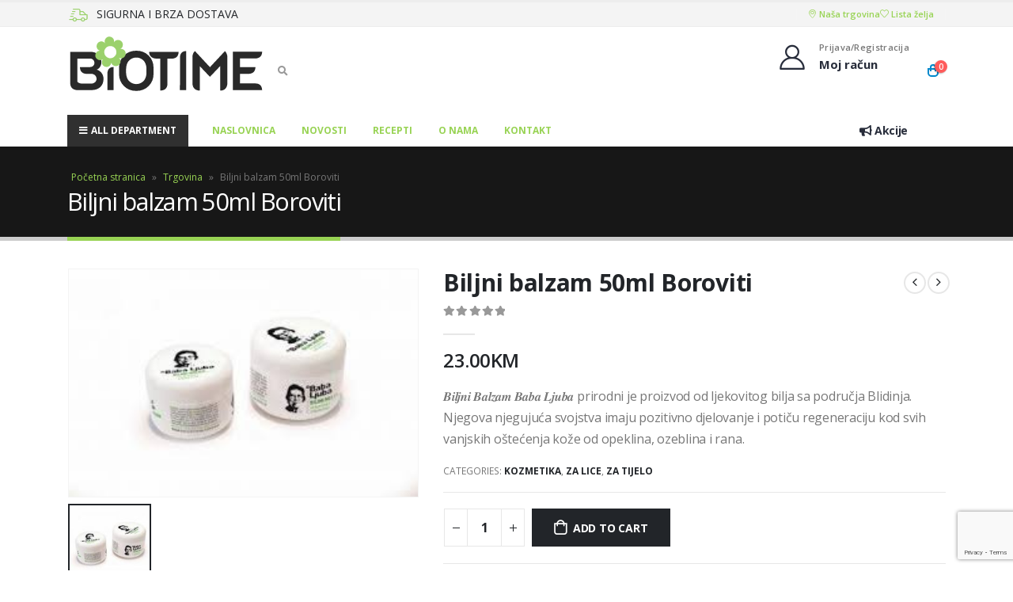

--- FILE ---
content_type: text/html; charset=UTF-8
request_url: https://biotime.ba/proizvod/biljni-balzam-50ml-boroviti/
body_size: 24075
content:
<!DOCTYPE html>
<html lang="hr">
<head>
	<meta charset="UTF-8">
	<!--[if IE]><meta http-equiv='X-UA-Compatible' content='IE=edge,chrome=1'><![endif]-->
	<meta name="viewport" content="width=device-width, initial-scale=1.0, minimum-scale=1.0">
	<link rel="profile" href="http://gmpg.org/xfn/11" />
	<link rel="pingback" href="https://biotime.ba/xmlrpc.php" />

		<link rel="shortcut icon" href="//biotime.ba/wp-content/uploads/2021/05/favicon.png" type="image/x-icon" />
		<link rel="apple-touch-icon" href="//biotime.ba/wp-content/uploads/2021/05/favicon.png">
		<link rel="apple-touch-icon" sizes="120x120" href="//biotime.ba/wp-content/uploads/2021/05/favicon.png">
		<link rel="apple-touch-icon" sizes="76x76" href="//biotime.ba/wp-content/uploads/2021/05/favicon.png">
		<link rel="apple-touch-icon" sizes="152x152" href="//biotime.ba/wp-content/uploads/2021/05/favicon.png">
					<script>document.documentElement.className = document.documentElement.className + ' yes-js js_active js'</script>
				<meta name='robots' content='index, follow, max-image-preview:large, max-snippet:-1, max-video-preview:-1' />

	<!-- This site is optimized with the Yoast SEO plugin v22.9 - https://yoast.com/wordpress/plugins/seo/ -->
	<title>Biljni balzam 50ml Boroviti - Biotime Mostar</title>
	<link rel="canonical" href="https://biotime.ba/proizvod/biljni-balzam-50ml-boroviti/" />
	<meta property="og:locale" content="hr_HR" />
	<meta property="og:type" content="article" />
	<meta property="og:title" content="Biljni balzam 50ml Boroviti - Biotime Mostar" />
	<meta property="og:description" content="𝑩𝒊𝒍𝒋𝒏𝒊 𝑩𝒂𝒍𝒛𝒂𝒎 𝑩𝒂𝒃𝒂 𝑳𝒋𝒖𝒃𝒂 prirodni je proizvod od ljekovitog bilja sa područja Blidinja. Njegova njegujuća svojstva imaju pozitivno djelovanje i potiču regeneraciju kod svih vanjskih oštećenja kože od opeklina, ozeblina i rana." />
	<meta property="og:url" content="https://biotime.ba/proizvod/biljni-balzam-50ml-boroviti/" />
	<meta property="og:site_name" content="Biotime Mostar" />
	<meta property="article:modified_time" content="2024-01-09T10:10:58+00:00" />
	<meta property="og:image" content="https://biotime.ba/wp-content/uploads/2021/09/biljni-balzam-1.jpg" />
	<meta property="og:image:width" content="278" />
	<meta property="og:image:height" content="181" />
	<meta property="og:image:type" content="image/jpeg" />
	<meta name="twitter:card" content="summary_large_image" />
	<meta name="twitter:label1" content="Procijenjeno vrijeme čitanja" />
	<meta name="twitter:data1" content="1 minuta" />
	<script type="application/ld+json" class="yoast-schema-graph">{"@context":"https://schema.org","@graph":[{"@type":"WebPage","@id":"https://biotime.ba/proizvod/biljni-balzam-50ml-boroviti/","url":"https://biotime.ba/proizvod/biljni-balzam-50ml-boroviti/","name":"Biljni balzam 50ml Boroviti - Biotime Mostar","isPartOf":{"@id":"https://biotime.ba/#website"},"primaryImageOfPage":{"@id":"https://biotime.ba/proizvod/biljni-balzam-50ml-boroviti/#primaryimage"},"image":{"@id":"https://biotime.ba/proizvod/biljni-balzam-50ml-boroviti/#primaryimage"},"thumbnailUrl":"https://biotime.ba/wp-content/uploads/2021/09/biljni-balzam-1.jpg","datePublished":"2021-09-02T09:32:32+00:00","dateModified":"2024-01-09T10:10:58+00:00","breadcrumb":{"@id":"https://biotime.ba/proizvod/biljni-balzam-50ml-boroviti/#breadcrumb"},"inLanguage":"hr","potentialAction":[{"@type":"ReadAction","target":["https://biotime.ba/proizvod/biljni-balzam-50ml-boroviti/"]}]},{"@type":"ImageObject","inLanguage":"hr","@id":"https://biotime.ba/proizvod/biljni-balzam-50ml-boroviti/#primaryimage","url":"https://biotime.ba/wp-content/uploads/2021/09/biljni-balzam-1.jpg","contentUrl":"https://biotime.ba/wp-content/uploads/2021/09/biljni-balzam-1.jpg","width":278,"height":181},{"@type":"BreadcrumbList","@id":"https://biotime.ba/proizvod/biljni-balzam-50ml-boroviti/#breadcrumb","itemListElement":[{"@type":"ListItem","position":1,"name":"Početna stranica","item":"https://biotime.ba/"},{"@type":"ListItem","position":2,"name":"Trgovina","item":"https://biotime.ba/trgovina/"},{"@type":"ListItem","position":3,"name":"Biljni balzam 50ml Boroviti"}]},{"@type":"WebSite","@id":"https://biotime.ba/#website","url":"https://biotime.ba/","name":"Biotime Mostar","description":"Povratak prirodi","publisher":{"@id":"https://biotime.ba/#organization"},"potentialAction":[{"@type":"SearchAction","target":{"@type":"EntryPoint","urlTemplate":"https://biotime.ba/?s={search_term_string}"},"query-input":"required name=search_term_string"}],"inLanguage":"hr"},{"@type":"Organization","@id":"https://biotime.ba/#organization","name":"BioTime","url":"https://biotime.ba/","logo":{"@type":"ImageObject","inLanguage":"hr","@id":"https://biotime.ba/#/schema/logo/image/","url":"https://biotime.ba/wp-content/uploads/2021/05/biotime-logo.svg","contentUrl":"https://biotime.ba/wp-content/uploads/2021/05/biotime-logo.svg","width":1,"height":1,"caption":"BioTime"},"image":{"@id":"https://biotime.ba/#/schema/logo/image/"}}]}</script>
	<!-- / Yoast SEO plugin. -->


<link rel="alternate" type="application/rss+xml" title="Biotime Mostar &raquo; Kanal" href="https://biotime.ba/feed/" />
<link rel="alternate" type="application/rss+xml" title="Biotime Mostar &raquo; Kanal komentara" href="https://biotime.ba/comments/feed/" />
<link rel="alternate" title="oEmbed (JSON)" type="application/json+oembed" href="https://biotime.ba/wp-json/oembed/1.0/embed?url=https%3A%2F%2Fbiotime.ba%2Fproizvod%2Fbiljni-balzam-50ml-boroviti%2F" />
<link rel="alternate" title="oEmbed (XML)" type="text/xml+oembed" href="https://biotime.ba/wp-json/oembed/1.0/embed?url=https%3A%2F%2Fbiotime.ba%2Fproizvod%2Fbiljni-balzam-50ml-boroviti%2F&#038;format=xml" />
<style id='wp-img-auto-sizes-contain-inline-css'>
img:is([sizes=auto i],[sizes^="auto," i]){contain-intrinsic-size:3000px 1500px}
/*# sourceURL=wp-img-auto-sizes-contain-inline-css */
</style>
<style id='wp-emoji-styles-inline-css'>

	img.wp-smiley, img.emoji {
		display: inline !important;
		border: none !important;
		box-shadow: none !important;
		height: 1em !important;
		width: 1em !important;
		margin: 0 0.07em !important;
		vertical-align: -0.1em !important;
		background: none !important;
		padding: 0 !important;
	}
/*# sourceURL=wp-emoji-styles-inline-css */
</style>
<link rel='stylesheet' id='wp-block-library-css' href='https://biotime.ba/wp-includes/css/dist/block-library/style.min.css?ver=6.9' media='all' />
<link rel='stylesheet' id='wc-blocks-style-css' href='https://biotime.ba/wp-content/plugins/woocommerce/assets/client/blocks/wc-blocks.css?ver=wc-9.0.0' media='all' />
<style id='global-styles-inline-css'>
:root{--wp--preset--aspect-ratio--square: 1;--wp--preset--aspect-ratio--4-3: 4/3;--wp--preset--aspect-ratio--3-4: 3/4;--wp--preset--aspect-ratio--3-2: 3/2;--wp--preset--aspect-ratio--2-3: 2/3;--wp--preset--aspect-ratio--16-9: 16/9;--wp--preset--aspect-ratio--9-16: 9/16;--wp--preset--color--black: #000000;--wp--preset--color--cyan-bluish-gray: #abb8c3;--wp--preset--color--white: #ffffff;--wp--preset--color--pale-pink: #f78da7;--wp--preset--color--vivid-red: #cf2e2e;--wp--preset--color--luminous-vivid-orange: #ff6900;--wp--preset--color--luminous-vivid-amber: #fcb900;--wp--preset--color--light-green-cyan: #7bdcb5;--wp--preset--color--vivid-green-cyan: #00d084;--wp--preset--color--pale-cyan-blue: #8ed1fc;--wp--preset--color--vivid-cyan-blue: #0693e3;--wp--preset--color--vivid-purple: #9b51e0;--wp--preset--color--primary: #98d354;--wp--preset--color--secondary: #e36159;--wp--preset--color--tertiary: #2baab1;--wp--preset--color--quaternary: #383f48;--wp--preset--color--dark: #212529;--wp--preset--color--light: #ffffff;--wp--preset--gradient--vivid-cyan-blue-to-vivid-purple: linear-gradient(135deg,rgb(6,147,227) 0%,rgb(155,81,224) 100%);--wp--preset--gradient--light-green-cyan-to-vivid-green-cyan: linear-gradient(135deg,rgb(122,220,180) 0%,rgb(0,208,130) 100%);--wp--preset--gradient--luminous-vivid-amber-to-luminous-vivid-orange: linear-gradient(135deg,rgb(252,185,0) 0%,rgb(255,105,0) 100%);--wp--preset--gradient--luminous-vivid-orange-to-vivid-red: linear-gradient(135deg,rgb(255,105,0) 0%,rgb(207,46,46) 100%);--wp--preset--gradient--very-light-gray-to-cyan-bluish-gray: linear-gradient(135deg,rgb(238,238,238) 0%,rgb(169,184,195) 100%);--wp--preset--gradient--cool-to-warm-spectrum: linear-gradient(135deg,rgb(74,234,220) 0%,rgb(151,120,209) 20%,rgb(207,42,186) 40%,rgb(238,44,130) 60%,rgb(251,105,98) 80%,rgb(254,248,76) 100%);--wp--preset--gradient--blush-light-purple: linear-gradient(135deg,rgb(255,206,236) 0%,rgb(152,150,240) 100%);--wp--preset--gradient--blush-bordeaux: linear-gradient(135deg,rgb(254,205,165) 0%,rgb(254,45,45) 50%,rgb(107,0,62) 100%);--wp--preset--gradient--luminous-dusk: linear-gradient(135deg,rgb(255,203,112) 0%,rgb(199,81,192) 50%,rgb(65,88,208) 100%);--wp--preset--gradient--pale-ocean: linear-gradient(135deg,rgb(255,245,203) 0%,rgb(182,227,212) 50%,rgb(51,167,181) 100%);--wp--preset--gradient--electric-grass: linear-gradient(135deg,rgb(202,248,128) 0%,rgb(113,206,126) 100%);--wp--preset--gradient--midnight: linear-gradient(135deg,rgb(2,3,129) 0%,rgb(40,116,252) 100%);--wp--preset--font-size--small: 13px;--wp--preset--font-size--medium: 20px;--wp--preset--font-size--large: 36px;--wp--preset--font-size--x-large: 42px;--wp--preset--spacing--20: 0.44rem;--wp--preset--spacing--30: 0.67rem;--wp--preset--spacing--40: 1rem;--wp--preset--spacing--50: 1.5rem;--wp--preset--spacing--60: 2.25rem;--wp--preset--spacing--70: 3.38rem;--wp--preset--spacing--80: 5.06rem;--wp--preset--shadow--natural: 6px 6px 9px rgba(0, 0, 0, 0.2);--wp--preset--shadow--deep: 12px 12px 50px rgba(0, 0, 0, 0.4);--wp--preset--shadow--sharp: 6px 6px 0px rgba(0, 0, 0, 0.2);--wp--preset--shadow--outlined: 6px 6px 0px -3px rgb(255, 255, 255), 6px 6px rgb(0, 0, 0);--wp--preset--shadow--crisp: 6px 6px 0px rgb(0, 0, 0);}:where(.is-layout-flex){gap: 0.5em;}:where(.is-layout-grid){gap: 0.5em;}body .is-layout-flex{display: flex;}.is-layout-flex{flex-wrap: wrap;align-items: center;}.is-layout-flex > :is(*, div){margin: 0;}body .is-layout-grid{display: grid;}.is-layout-grid > :is(*, div){margin: 0;}:where(.wp-block-columns.is-layout-flex){gap: 2em;}:where(.wp-block-columns.is-layout-grid){gap: 2em;}:where(.wp-block-post-template.is-layout-flex){gap: 1.25em;}:where(.wp-block-post-template.is-layout-grid){gap: 1.25em;}.has-black-color{color: var(--wp--preset--color--black) !important;}.has-cyan-bluish-gray-color{color: var(--wp--preset--color--cyan-bluish-gray) !important;}.has-white-color{color: var(--wp--preset--color--white) !important;}.has-pale-pink-color{color: var(--wp--preset--color--pale-pink) !important;}.has-vivid-red-color{color: var(--wp--preset--color--vivid-red) !important;}.has-luminous-vivid-orange-color{color: var(--wp--preset--color--luminous-vivid-orange) !important;}.has-luminous-vivid-amber-color{color: var(--wp--preset--color--luminous-vivid-amber) !important;}.has-light-green-cyan-color{color: var(--wp--preset--color--light-green-cyan) !important;}.has-vivid-green-cyan-color{color: var(--wp--preset--color--vivid-green-cyan) !important;}.has-pale-cyan-blue-color{color: var(--wp--preset--color--pale-cyan-blue) !important;}.has-vivid-cyan-blue-color{color: var(--wp--preset--color--vivid-cyan-blue) !important;}.has-vivid-purple-color{color: var(--wp--preset--color--vivid-purple) !important;}.has-black-background-color{background-color: var(--wp--preset--color--black) !important;}.has-cyan-bluish-gray-background-color{background-color: var(--wp--preset--color--cyan-bluish-gray) !important;}.has-white-background-color{background-color: var(--wp--preset--color--white) !important;}.has-pale-pink-background-color{background-color: var(--wp--preset--color--pale-pink) !important;}.has-vivid-red-background-color{background-color: var(--wp--preset--color--vivid-red) !important;}.has-luminous-vivid-orange-background-color{background-color: var(--wp--preset--color--luminous-vivid-orange) !important;}.has-luminous-vivid-amber-background-color{background-color: var(--wp--preset--color--luminous-vivid-amber) !important;}.has-light-green-cyan-background-color{background-color: var(--wp--preset--color--light-green-cyan) !important;}.has-vivid-green-cyan-background-color{background-color: var(--wp--preset--color--vivid-green-cyan) !important;}.has-pale-cyan-blue-background-color{background-color: var(--wp--preset--color--pale-cyan-blue) !important;}.has-vivid-cyan-blue-background-color{background-color: var(--wp--preset--color--vivid-cyan-blue) !important;}.has-vivid-purple-background-color{background-color: var(--wp--preset--color--vivid-purple) !important;}.has-black-border-color{border-color: var(--wp--preset--color--black) !important;}.has-cyan-bluish-gray-border-color{border-color: var(--wp--preset--color--cyan-bluish-gray) !important;}.has-white-border-color{border-color: var(--wp--preset--color--white) !important;}.has-pale-pink-border-color{border-color: var(--wp--preset--color--pale-pink) !important;}.has-vivid-red-border-color{border-color: var(--wp--preset--color--vivid-red) !important;}.has-luminous-vivid-orange-border-color{border-color: var(--wp--preset--color--luminous-vivid-orange) !important;}.has-luminous-vivid-amber-border-color{border-color: var(--wp--preset--color--luminous-vivid-amber) !important;}.has-light-green-cyan-border-color{border-color: var(--wp--preset--color--light-green-cyan) !important;}.has-vivid-green-cyan-border-color{border-color: var(--wp--preset--color--vivid-green-cyan) !important;}.has-pale-cyan-blue-border-color{border-color: var(--wp--preset--color--pale-cyan-blue) !important;}.has-vivid-cyan-blue-border-color{border-color: var(--wp--preset--color--vivid-cyan-blue) !important;}.has-vivid-purple-border-color{border-color: var(--wp--preset--color--vivid-purple) !important;}.has-vivid-cyan-blue-to-vivid-purple-gradient-background{background: var(--wp--preset--gradient--vivid-cyan-blue-to-vivid-purple) !important;}.has-light-green-cyan-to-vivid-green-cyan-gradient-background{background: var(--wp--preset--gradient--light-green-cyan-to-vivid-green-cyan) !important;}.has-luminous-vivid-amber-to-luminous-vivid-orange-gradient-background{background: var(--wp--preset--gradient--luminous-vivid-amber-to-luminous-vivid-orange) !important;}.has-luminous-vivid-orange-to-vivid-red-gradient-background{background: var(--wp--preset--gradient--luminous-vivid-orange-to-vivid-red) !important;}.has-very-light-gray-to-cyan-bluish-gray-gradient-background{background: var(--wp--preset--gradient--very-light-gray-to-cyan-bluish-gray) !important;}.has-cool-to-warm-spectrum-gradient-background{background: var(--wp--preset--gradient--cool-to-warm-spectrum) !important;}.has-blush-light-purple-gradient-background{background: var(--wp--preset--gradient--blush-light-purple) !important;}.has-blush-bordeaux-gradient-background{background: var(--wp--preset--gradient--blush-bordeaux) !important;}.has-luminous-dusk-gradient-background{background: var(--wp--preset--gradient--luminous-dusk) !important;}.has-pale-ocean-gradient-background{background: var(--wp--preset--gradient--pale-ocean) !important;}.has-electric-grass-gradient-background{background: var(--wp--preset--gradient--electric-grass) !important;}.has-midnight-gradient-background{background: var(--wp--preset--gradient--midnight) !important;}.has-small-font-size{font-size: var(--wp--preset--font-size--small) !important;}.has-medium-font-size{font-size: var(--wp--preset--font-size--medium) !important;}.has-large-font-size{font-size: var(--wp--preset--font-size--large) !important;}.has-x-large-font-size{font-size: var(--wp--preset--font-size--x-large) !important;}
/*# sourceURL=global-styles-inline-css */
</style>

<style id='classic-theme-styles-inline-css'>
/*! This file is auto-generated */
.wp-block-button__link{color:#fff;background-color:#32373c;border-radius:9999px;box-shadow:none;text-decoration:none;padding:calc(.667em + 2px) calc(1.333em + 2px);font-size:1.125em}.wp-block-file__button{background:#32373c;color:#fff;text-decoration:none}
/*# sourceURL=/wp-includes/css/classic-themes.min.css */
</style>
<link rel='stylesheet' id='contact-form-7-css' href='https://biotime.ba/wp-content/plugins/contact-form-7/includes/css/styles.css?ver=5.9.6' media='all' />
<style id='woocommerce-inline-inline-css'>
.woocommerce form .form-row .required { visibility: visible; }
/*# sourceURL=woocommerce-inline-inline-css */
</style>
<link rel='stylesheet' id='jquery-selectBox-css' href='https://biotime.ba/wp-content/plugins/yith-woocommerce-wishlist/assets/css/jquery.selectBox.css?ver=1.2.0' media='all' />
<link rel='stylesheet' id='woocommerce_prettyPhoto_css-css' href='//biotime.ba/wp-content/plugins/woocommerce/assets/css/prettyPhoto.css?ver=3.1.6' media='all' />
<link rel='stylesheet' id='yith-wcwl-main-css' href='https://biotime.ba/wp-content/plugins/yith-woocommerce-wishlist/assets/css/style.css?ver=3.35.0' media='all' />
<style id='yith-wcwl-main-inline-css'>
.yith-wcwl-share li a{color: #FFFFFF;}.yith-wcwl-share li a:hover{color: #FFFFFF;}.yith-wcwl-share a.facebook{background: #39599E; background-color: #39599E;}.yith-wcwl-share a.facebook:hover{background: #595A5A; background-color: #595A5A;}.yith-wcwl-share a.twitter{background: #45AFE2; background-color: #45AFE2;}.yith-wcwl-share a.twitter:hover{background: #595A5A; background-color: #595A5A;}.yith-wcwl-share a.pinterest{background: #AB2E31; background-color: #AB2E31;}.yith-wcwl-share a.pinterest:hover{background: #595A5A; background-color: #595A5A;}.yith-wcwl-share a.email{background: #FBB102; background-color: #FBB102;}.yith-wcwl-share a.email:hover{background: #595A5A; background-color: #595A5A;}.yith-wcwl-share a.whatsapp{background: #00A901; background-color: #00A901;}.yith-wcwl-share a.whatsapp:hover{background: #595A5A; background-color: #595A5A;}
/*# sourceURL=yith-wcwl-main-inline-css */
</style>
<link rel='stylesheet' id='flexible-shipping-free-shipping-css' href='https://biotime.ba/wp-content/plugins/flexible-shipping/assets/dist/css/free-shipping.css?ver=4.25.1.2' media='all' />
<link rel='stylesheet' id='js_composer_front-css' href='https://biotime.ba/wp-content/uploads/porto_styles/js_composer.css?ver=6.0.7' media='all' />
<link rel='stylesheet' id='bootstrap-css' href='https://biotime.ba/wp-content/uploads/porto_styles/bootstrap.css?ver=6.0.7' media='all' />
<link rel='stylesheet' id='porto-plugins-css' href='https://biotime.ba/wp-content/themes/biotime/css/plugins.css?ver=6.9' media='all' />
<link rel='stylesheet' id='porto-theme-css' href='https://biotime.ba/wp-content/themes/biotime/css/theme.css?ver=6.9' media='all' />
<link rel='stylesheet' id='porto-shortcodes-css' href='https://biotime.ba/wp-content/uploads/porto_styles/shortcodes.css?ver=6.0.7' media='all' />
<link rel='stylesheet' id='porto-theme-shop-css' href='https://biotime.ba/wp-content/themes/biotime/css/theme_shop.css?ver=6.9' media='all' />
<link rel='stylesheet' id='porto-dynamic-style-css' href='https://biotime.ba/wp-content/uploads/porto_styles/dynamic_style.css?ver=6.0.7' media='all' />
<link rel='stylesheet' id='porto-style-css' href='https://biotime.ba/wp-content/themes/biotime/style.css?ver=6.9' media='all' />
<style id='porto-style-inline-css'>
#header .logo,.side-header-narrow-bar-logo{max-width:170px}@media (min-width:1170px){#header .logo{max-width:250px}}@media (max-width:991px){#header .logo{max-width:110px}}@media (max-width:767px){#header .logo{max-width:110px}}#header.sticky-header .logo{max-width:100px}.loading-overlay-showing > .loading-overlay{opacity:1;visibility:visible;transition-delay:0}.loading-overlay{transition:visibility 0s ease-in-out 0.5s,opacity 0.5s ease-in-out;position:absolute;bottom:0;left:0;opacity:0;right:0;top:0;visibility:hidden}.loading-overlay .loader{display:inline-block;border:2px solid transparent;width:40px;height:40px;-webkit-animation:spin 0.75s infinite linear;animation:spin 0.75s infinite linear;border-image:none;border-radius:50%;vertical-align:middle;position:absolute;margin:auto;left:0;right:0;top:0;bottom:0;z-index:2;border-top-color:#98d354}.loading-overlay .loader:before{content:"";display:inline-block;border:inherit;width:inherit;height:inherit;-webkit-animation:spin 1.5s infinite ease;animation:spin 1.5s infinite ease;border-radius:inherit;position:absolute;left:-2px;top:-2px;border-top-color:inherit}body > .loading-overlay{position:fixed;z-index:999999}#header,.sticky-header .header-main.sticky{border-top:3px solid #ededed}@media (min-width:992px){}.page-top .page-title-wrap{line-height:0}.page-top .page-title:not(.b-none):after{content:'';position:absolute;width:100%;left:0;border-bottom:5px solid #98d354;bottom:-32px}body.single-product .page-top .breadcrumbs-wrap{padding-right:55px}.product-images .img-thumbnail .inner,.product-images .img-thumbnail .inner img{-webkit-transform:none;transform:none}#login-form-popup{position:relative;width:80%;max-width:525px;margin-left:auto;margin-right:auto}#login-form-popup .featured-box{margin-bottom:0;box-shadow:none;border:none;border-radius:0}#login-form-popup .featured-box .box-content{padding:45px 36px 30px;border:none}#login-form-popup .featured-box h2{text-transform:uppercase;font-size:15px;letter-spacing:.05em;font-weight:600;line-height:2}#login-form-popup .porto-social-login-section{margin-top:20px}.porto-social-login-section{background:#f4f4f2;text-align:center;padding:20px 20px 25px}.porto-social-login-section p{text-transform:uppercase;font-size:12px;font-weight:600;margin-bottom:8px}#login-form-popup .col2-set{margin-left:-20px;margin-right:-20px}#login-form-popup .col-1,#login-form-popup .col-2{padding-left:20px;padding-right:20px}@media (min-width:992px){#login-form-popup .col-1{border-right:1px solid #f5f6f6}}#login-form-popup .input-text{box-shadow:none;padding-top:10px;padding-bottom:10px;border-color:#ddd;border-radius:2px;line-height:1.5 !important}#login-form-popup .form-row{margin-bottom:20px}#login-form-popup .woocommerce-privacy-policy-text{display:none}#login-form-popup .button{border-radius:2px;padding:18px 24px;text-shadow:none;font-family:Open Sans,sans-serif;font-size:12px;letter-spacing:-0.025em}#login-form-popup label.inline{margin-top:15px;float:right;position:relative;cursor:pointer;line-height:1.5}#login-form-popup label.inline input[type=checkbox]{opacity:0;margin-right:8px;margin-top:0;margin-bottom:0}#login-form-popup label.inline span:before{content:'';position:absolute;border:1px solid #ddd;border-radius:1px;width:16px;height:16px;left:0;top:0;text-align:center;line-height:15px;font-family:'Font Awesome 5 Free';font-weight:900;font-size:9px;color:#aaa}#login-form-popup label.inline input[type=checkbox]:checked + span:before{content:'\f00c'}#login-form-popup .social-button i{font-size:16px;margin-right:8px}.porto-social-login-section .google-plus{background:#dd4e31}.porto-social-login-section .facebook{background:#3a589d}.porto-social-login-section .twitter{background:#1aa9e1}.featured-box .porto-social-login-section i{color:#fff}.porto-social-login-section .social-button:hover{background:var(--primary)}#login-form-popup{max-width:480px}html.panel-opened body > .mfp-bg{z-index:9042}html.panel-opened body > .mfp-wrap{z-index:9043}
/*# sourceURL=porto-style-inline-css */
</style>
<link rel='stylesheet' id='styles-child-css' href='https://biotime.ba/wp-content/themes/biotime-child/style.css?ver=6.9' media='all' />
<script src="https://biotime.ba/wp-includes/js/jquery/jquery.min.js?ver=3.7.1" id="jquery-core-js"></script>
<script src="https://biotime.ba/wp-includes/js/jquery/jquery-migrate.min.js?ver=3.4.1" id="jquery-migrate-js"></script>
<script src="https://biotime.ba/wp-content/plugins/woocommerce/assets/js/jquery-blockui/jquery.blockUI.min.js?ver=2.7.0-wc.9.0.0" id="jquery-blockui-js" data-wp-strategy="defer"></script>
<script id="wc-add-to-cart-js-extra">
var wc_add_to_cart_params = {"ajax_url":"/wp-admin/admin-ajax.php","wc_ajax_url":"/?wc-ajax=%%endpoint%%","i18n_view_cart":"View cart","cart_url":"https://biotime.ba/kosarica/","is_cart":"","cart_redirect_after_add":"no"};
//# sourceURL=wc-add-to-cart-js-extra
</script>
<script src="https://biotime.ba/wp-content/plugins/woocommerce/assets/js/frontend/add-to-cart.min.js?ver=9.0.0" id="wc-add-to-cart-js" data-wp-strategy="defer"></script>
<script id="wc-single-product-js-extra">
var wc_single_product_params = {"i18n_required_rating_text":"Please select a rating","review_rating_required":"yes","flexslider":{"rtl":false,"animation":"slide","smoothHeight":true,"directionNav":false,"controlNav":"thumbnails","slideshow":false,"animationSpeed":500,"animationLoop":false,"allowOneSlide":false},"zoom_enabled":"","zoom_options":[],"photoswipe_enabled":"","photoswipe_options":{"shareEl":false,"closeOnScroll":false,"history":false,"hideAnimationDuration":0,"showAnimationDuration":0},"flexslider_enabled":""};
//# sourceURL=wc-single-product-js-extra
</script>
<script src="https://biotime.ba/wp-content/plugins/woocommerce/assets/js/frontend/single-product.min.js?ver=9.0.0" id="wc-single-product-js" defer data-wp-strategy="defer"></script>
<script src="https://biotime.ba/wp-content/plugins/woocommerce/assets/js/js-cookie/js.cookie.min.js?ver=2.1.4-wc.9.0.0" id="js-cookie-js" defer data-wp-strategy="defer"></script>
<script id="woocommerce-js-extra">
var woocommerce_params = {"ajax_url":"/wp-admin/admin-ajax.php","wc_ajax_url":"/?wc-ajax=%%endpoint%%"};
//# sourceURL=woocommerce-js-extra
</script>
<script src="https://biotime.ba/wp-content/plugins/woocommerce/assets/js/frontend/woocommerce.min.js?ver=9.0.0" id="woocommerce-js" defer data-wp-strategy="defer"></script>
<script src="https://biotime.ba/wp-content/plugins/js_composer/assets/js/vendors/woocommerce-add-to-cart.js?ver=6.6.0" id="vc_woocommerce-add-to-cart-js-js"></script>
<script src="https://biotime.ba/wp-content/themes/biotime-child/custom-script.js?ver=6.9" id="custom-script-js"></script>
<link rel="https://api.w.org/" href="https://biotime.ba/wp-json/" /><link rel="alternate" title="JSON" type="application/json" href="https://biotime.ba/wp-json/wp/v2/product/1123" /><link rel="EditURI" type="application/rsd+xml" title="RSD" href="https://biotime.ba/xmlrpc.php?rsd" />
<meta name="generator" content="WordPress 6.9" />
<meta name="generator" content="WooCommerce 9.0.0" />
<link rel='shortlink' href='https://biotime.ba/?p=1123' />
		<script type="text/javascript">
		WebFontConfig = {
			google: { families: [ 'Open+Sans:200,300,400,500,600,700,800','Shadows+Into+Light:400,700','Playfair+Display:400,700' ] }
		};
		(function(d) {
			var wf = d.createElement('script'), s = d.scripts[0];
			wf.src = 'https://biotime.ba/wp-content/themes/biotime/js/libs/webfont.js';
			wf.async = true;
			s.parentNode.insertBefore(wf, s);
		})(document);</script>
			<noscript><style>.woocommerce-product-gallery{ opacity: 1 !important; }</style></noscript>
	<meta name="generator" content="Powered by WPBakery Page Builder - drag and drop page builder for WordPress."/>
<link rel="icon" href="https://biotime.ba/wp-content/uploads/2021/05/favicon.png" sizes="32x32" />
<link rel="icon" href="https://biotime.ba/wp-content/uploads/2021/05/favicon.png" sizes="192x192" />
<link rel="apple-touch-icon" href="https://biotime.ba/wp-content/uploads/2021/05/favicon.png" />
<meta name="msapplication-TileImage" content="https://biotime.ba/wp-content/uploads/2021/05/favicon.png" />
		<style id="wp-custom-css">
			#footer .footer-bottom{
	padding-bottom: 10px;
}
.org-products .porto-products{
    margin-bottom: -10px !important;
}

#menu-main-menu .sub-menu{ min-height: 300px; }

/* Hide mini cart open */
#mini-cart.minicart-offcanvas .cart-popup, #mini-cart .minicart-overlay {
	display: none !important;
}
		</style>
		<noscript><style> .wpb_animate_when_almost_visible { opacity: 1; }</style></noscript></head>
<body class="wp-singular product-template-default single single-product postid-1123 wp-embed-responsive wp-theme-biotime wp-child-theme-biotime-child theme-biotime woocommerce woocommerce-page woocommerce-no-js login-popup full blog-1 loading-overlay-showing wpb-js-composer js-comp-ver-6.6.0 vc_responsive">
<div class="loading-overlay"><div class="bounce-loader"><div class="bounce1"></div><div class="bounce2"></div><div class="bounce3"></div></div></div>
	<div class="page-wrapper"><!-- page wrapper -->

		
								<!-- header wrapper -->
			<div class="header-wrapper">
								

	<header id="header" class="header-builder">
	
	<div class="header-top"><div class="header-row container"><div class="header-col header-left"><div class="custom-html"><div class="d-none d-xl-flex align-items-center shipping">
	<i class="porto-icon-shipping mr-2"></i>
	<h5 class="mb-0">SIGURNA I BRZA DOSTAVA</h5>
</div></div></div><div class="header-col header-right"><span class="separator"></span><div class="custom-html"><div class="d-flex top-menu">
	<div class="menu-item">
		<a target="_blank" href="https://bit.ly/3y6mZP9">
			<i class="Simple-Line-Icons-location-pin"></i>
			Naša trgovina
		</a>
	</div>
	<div class="menu-item">		
	</div>
	<div class="menu-item">		
	</div>
	<div class="menu-item">
		<a href="/lista-zelja/">
			<i class="Simple-Line-Icons-heart"></i>
			Lista želja
		</a>
	</div>		
</div></div><span class="separator"></span></div></div></div><div class="header-main"><div class="header-row container"><div class="header-col header-left"><a class="mobile-toggle"><i class="fas fa-bars"></i></a>		<div class="logo">
		<a href="https://biotime.ba/" title="Biotime Mostar - Povratak prirodi"  rel="home">
		<img class="img-responsive standard-logo retina-logo" src="//biotime.ba/wp-content/uploads/2021/11/logo-b.svg" alt="Biotime Mostar" />	</a>
			</div>
		<div class="searchform-popup search-popup"><a class="search-toggle"><i class="fas fa-search"></i><span class="search-text">Search</span></a>	<form action="https://biotime.ba/" method="get"
		class="searchform">
		<div class="searchform-fields">
			<span class="text"><input name="s" type="text" value="" placeholder="Search&hellip;" autocomplete="off" /></span>
						<span class="button-wrap">
							<button class="btn btn-special" title="Search" type="submit"><i class="fas fa-search"></i></button>
						</span>
		</div>
				<div class="live-search-list"></div>
			</form>
	</div></div><div class="header-col header-right"><a href="https://biotime.ba/lista-zelja/" title="Wishlist" class="my-wishlist"><i class="porto-icon-wishlist-2"></i><span class="wishlist-count">0</span></a><a href="https://biotime.ba/moj-racun/" title="My Account" class="my-account"><i class="porto-icon-user-2"></i></a><div class="porto-block"><style>.vc_custom_1620827679543{margin-top: -13px !important;}@media (min-width: 992px ) {
    #header .my-wishlist, #header .my-account { display: none; }
}
@media(max-width: 991px) {
    #header .searchform-popup, .header-main .porto-block { display: none; }

}</style><div class="vc_row wpb_row row"><div class="vc_column_container col-md-12"><div class="wpb_wrapper vc_column-inner"><a class="porto-sicon-box-link" href="https://biotime.ba/moj-racun/" title='Moj račun'><div class="porto-sicon-box  vc_custom_1620827679543 text-left login-link  wpb_custom_1efe903570d178ff0a9b7bfa5febd3a4 style_2 default-icon"><div class="porto-sicon-default"><div class="porto-just-icon-wrapper porto-icon none" style="color:#282d3b;font-size:32px;"><i class="porto-icon-user-2"></i></div></div><div class="porto-sicon-header"><h3 class="porto-sicon-title" style="font-weight:600;font-size:11px;line-height:13px;letter-spacing:0.3px;color:#777777;">Prijava/Registracija</h3><p style="font-weight:700;font-size:15px;color:#282d3b;">Moj račun</p></div> <!-- header --></div><!-- porto-sicon-box --></a></div></div></div></div>			<a href="/kosarica" id="mini-cart" class="simple">
			<div class="cart-head">
			<span class="cart-icon"><i class="minicart-icon minicart-icon-default"></i><span class="cart-items">0</span></span><span class="cart-items-text">0 items</span>			</div>
					<div class="cart-popup widget_shopping_cart">
				<div class="widget_shopping_cart_content">
									<div class="cart-loading"></div>
								</div>
			</div>
						</a>
		</div></div>
<div id="nav-panel">
	<div class="container">
		<div class="mobile-nav-wrap">
		<div class="menu-wrap"><ul id="menu-main-menu" class="mobile-menu accordion-menu"><li id="accordion-menu-item-555" class="menu-item menu-item-type-custom menu-item-object-custom menu-item-has-children has-sub"><a href="#"><i class="fas fa-pills"></i>Dodaci prehrani</a>
<span class="arrow"></span><ul class="sub-menu">
	<li id="accordion-menu-item-566" class="menu-block menu-item menu-item-type-custom menu-item-object-custom"><a href="#">Dodaci prehrani submenu</a><div class="menu-block menu-block-after"><div class="porto-block"><style>.vc_custom_1736271364002{padding-top: 10px !important;padding-right: 10px !important;padding-left: 10px !important;}</style><p><div class="vc_row wpb_row row vc_custom_1736271364002"><div class="vc_column_container col-md-12"><div class="wpb_wrapper vc_column-inner"><style>#porto-product-categories-8138 li.product-category .thumb-info-wrapper:after { background-color: rgba(27, 27, 23, 0.5); }#porto-product-categories-8138 li.product-category:hover .thumb-info-wrapper:after { background-color: rgba(27, 27, 23, 0.35); }</style><div id="porto-product-categories-8138" class="porto-products wpb_content_element  hide-count"><div class="woocommerce columns-4"><ul class="products products-container grid category-pos-bottom category-text-left show-nav-middle pcols-lg-4 pcols-md-3 pcols-xs-2 pcols-ls-1 pwidth-lg-1 pwidth-md-1 pwidth-xs-1 pwidth-ls-1 is-shortcode"
	 data-cur_page="1" data-max_page="0" data-product_layout="product-default">

<li class="product-category product-col">
		<a href="https://biotime.ba/kategorija-proizvoda/dodaci-prehrani/ljekovite-gljive/">
		<span class="thumb-info  align-center">
									<span class="thumb-info-wrapper tf-none">
					<img class="porto-lazyload" src="https://biotime.ba/wp-content/themes/biotime/images/lazy.png" data-oi="https://biotime.ba/wp-content/uploads/2021/05/ljekovite-gljive.jpg" alt="Morske alge i ljekovite gljive" width="500" height="500" />				</span>
													<span class="thumb-info-wrap">
					<span class="thumb-info-title">
																<h3 class="sub-title thumb-info-inner">Morske alge i ljekovite gljive</h3>
																		<span class="thumb-info-type">
																 <mark class="count">13</mark> Products							</span>
																			</span>
				</span>
					</span>
	</a>

	
	</li>

<li class="product-category product-col">
		<a href="https://biotime.ba/kategorija-proizvoda/dodaci-prehrani/pcelinji-proizvodi/">
		<span class="thumb-info  align-center">
									<span class="thumb-info-wrapper tf-none">
					<img class="porto-lazyload" src="https://biotime.ba/wp-content/themes/biotime/images/lazy.png" data-oi="https://biotime.ba/wp-content/uploads/2021/05/pcelinji-proizvodi.jpg" alt="Pčelinji proizvodi" width="500" height="500" />				</span>
													<span class="thumb-info-wrap">
					<span class="thumb-info-title">
																<h3 class="sub-title thumb-info-inner">Pčelinji proizvodi</h3>
																		<span class="thumb-info-type">
																 <mark class="count">18</mark> Products							</span>
																			</span>
				</span>
					</span>
	</a>

	
	</li>

<li class="product-category product-col">
		<a href="https://biotime.ba/kategorija-proizvoda/dodaci-prehrani/probiotici-biljna-vlakna-i-enzimi/">
		<span class="thumb-info  align-center">
									<span class="thumb-info-wrapper tf-none">
					<img class="porto-lazyload" src="https://biotime.ba/wp-content/themes/biotime/images/lazy.png" data-oi="https://biotime.ba/wp-content/uploads/2021/05/probiotici-vlakna.jpg" alt="Probiotici, biljna vlakna i enzimi" width="500" height="500" />				</span>
													<span class="thumb-info-wrap">
					<span class="thumb-info-title">
																<h3 class="sub-title thumb-info-inner">Probiotici, biljna vlakna i enzimi</h3>
																		<span class="thumb-info-type">
																 <mark class="count">10</mark> Products							</span>
																			</span>
				</span>
					</span>
	</a>

	
	</li>

<li class="product-category product-col">
		<a href="https://biotime.ba/kategorija-proizvoda/dodaci-prehrani/sportska-prehrana/">
		<span class="thumb-info  align-center">
									<span class="thumb-info-wrapper tf-none">
					<img class="porto-lazyload" src="https://biotime.ba/wp-content/themes/biotime/images/lazy.png" data-oi="https://biotime.ba/wp-content/uploads/2021/08/nutrigold-vegan-protein-cokolada-500x500.jpg" alt="Sportska prehrana" width="500" height="500" />				</span>
													<span class="thumb-info-wrap">
					<span class="thumb-info-title">
																<h3 class="sub-title thumb-info-inner">Sportska prehrana</h3>
																		<span class="thumb-info-type">
																 <mark class="count">26</mark> Products							</span>
																			</span>
				</span>
					</span>
	</a>

	
	</li>

<li class="product-category product-col">
		<a href="https://biotime.ba/kategorija-proizvoda/dodaci-prehrani/raw-i-superfood/">
		<span class="thumb-info  align-center">
									<span class="thumb-info-wrapper tf-none">
					<img class="porto-lazyload" src="https://biotime.ba/wp-content/themes/biotime/images/lazy.png" data-oi="https://biotime.ba/wp-content/uploads/2021/05/raw-superfood.jpg" alt="Superhrana" width="500" height="500" />				</span>
													<span class="thumb-info-wrap">
					<span class="thumb-info-title">
																<h3 class="sub-title thumb-info-inner">Superhrana</h3>
																		<span class="thumb-info-type">
																 <mark class="count">89</mark> Products							</span>
																			</span>
				</span>
					</span>
	</a>

	
	</li>

<li class="product-category product-col">
		<a href="https://biotime.ba/kategorija-proizvoda/dodaci-prehrani/ulja-ljekovito-bilje/">
		<span class="thumb-info  align-center">
									<span class="thumb-info-wrapper tf-none">
					<img class="porto-lazyload" src="https://biotime.ba/wp-content/themes/biotime/images/lazy.png" data-oi="https://biotime.ba/wp-content/uploads/2021/05/ulja.jpg" alt="Tinkture i ekstrakti" width="500" height="500" />				</span>
													<span class="thumb-info-wrap">
					<span class="thumb-info-title">
																<h3 class="sub-title thumb-info-inner">Tinkture i ekstrakti</h3>
																		<span class="thumb-info-type">
																 <mark class="count">37</mark> Products							</span>
																			</span>
				</span>
					</span>
	</a>

	
	</li>

<li class="product-category product-col">
		<a href="https://biotime.ba/kategorija-proizvoda/dodaci-prehrani/vitamini-minerali/">
		<span class="thumb-info  align-center">
									<span class="thumb-info-wrapper tf-none">
					<img class="porto-lazyload" src="https://biotime.ba/wp-content/themes/biotime/images/lazy.png" data-oi="https://biotime.ba/wp-content/uploads/woocommerce-placeholder.png" alt="Vitamini i minerali" width="500" height="500" />				</span>
													<span class="thumb-info-wrap">
					<span class="thumb-info-title">
																<h3 class="sub-title thumb-info-inner">Vitamini i minerali</h3>
																		<span class="thumb-info-type">
																 <mark class="count">108</mark> Products							</span>
																			</span>
				</span>
					</span>
	</a>

	
	</li>

<li class="product-category product-col">
		<a href="https://biotime.ba/kategorija-proizvoda/dodaci-prehrani/zelena-magma/">
		<span class="thumb-info  align-center">
									<span class="thumb-info-wrapper tf-none">
					<img class="porto-lazyload" src="https://biotime.ba/wp-content/themes/biotime/images/lazy.png" data-oi="https://biotime.ba/wp-content/uploads/2021/05/zelena-magma.jpg" alt="Zelena magma" width="500" height="500" />				</span>
													<span class="thumb-info-wrap">
					<span class="thumb-info-title">
																<h3 class="sub-title thumb-info-inner">Zelena magma</h3>
																		<span class="thumb-info-type">
																 <mark class="count">3</mark> Products							</span>
																			</span>
				</span>
					</span>
	</a>

	
	</li>
</ul>
</div></div></div></div></div></p>
</div></div></li>
</ul>
</li>
<li id="accordion-menu-item-629" class="menu-item menu-item-type-custom menu-item-object-custom menu-item-has-children has-sub"><a href="#"><i class="fas fa-paint-brush"></i>Kozmetika</a>
<span class="arrow"></span><ul class="sub-menu">
	<li id="accordion-menu-item-630" class="menu-block menu-item menu-item-type-custom menu-item-object-custom"><a href="#">Kozmetika sumbenu</a><div class="menu-block menu-block-after"><div class="porto-block"><style>.vc_custom_1736292599007{padding-top: 20px !important;padding-right: 25px !important;padding-left: 25px !important;}</style><p><div class="vc_row wpb_row row vc_custom_1736292599007"><div class="vc_column_container col-md-12"><div class="wpb_wrapper vc_column-inner"><style>#porto-product-categories-4105 li.product-category .thumb-info-wrapper:after { background-color: rgba(27, 27, 23, 0.5); }#porto-product-categories-4105 li.product-category:hover .thumb-info-wrapper:after { background-color: rgba(27, 27, 23, 0.35); }</style><div id="porto-product-categories-4105" class="porto-products wpb_content_element  hide-count"><div class="woocommerce columns-4"><ul class="products products-container grid category-pos-bottom category-text-left show-nav-middle pcols-lg-4 pcols-md-3 pcols-xs-2 pcols-ls-1 pwidth-lg-1 pwidth-md-1 pwidth-xs-1 pwidth-ls-1 is-shortcode"
	 data-cur_page="1" data-max_page="0" data-product_layout="product-default">

<li class="product-category product-col">
		<a href="https://biotime.ba/kategorija-proizvoda/kozmetika/djecja-kozmetika/">
		<span class="thumb-info  align-center">
									<span class="thumb-info-wrapper tf-none">
					<img class="porto-lazyload" src="https://biotime.ba/wp-content/themes/biotime/images/lazy.png" data-oi="https://biotime.ba/wp-content/uploads/2021/05/djecja-kozmetika.jpg" alt="Dječja kozmetika" width="500" height="500" />				</span>
													<span class="thumb-info-wrap">
					<span class="thumb-info-title">
																<h3 class="sub-title thumb-info-inner">Dječja kozmetika</h3>
																		<span class="thumb-info-type">
																 <mark class="count">16</mark> Products							</span>
																			</span>
				</span>
					</span>
	</a>

	
	</li>

<li class="product-category product-col">
		<a href="https://biotime.ba/kategorija-proizvoda/kozmetika/etericna-ulja/">
		<span class="thumb-info  align-center">
									<span class="thumb-info-wrapper tf-none">
					<img class="porto-lazyload" src="https://biotime.ba/wp-content/themes/biotime/images/lazy.png" data-oi="https://biotime.ba/wp-content/uploads/woocommerce-placeholder.png" alt="Eterična ulja" width="500" height="500" />				</span>
													<span class="thumb-info-wrap">
					<span class="thumb-info-title">
																<h3 class="sub-title thumb-info-inner">Eterična ulja</h3>
																		<span class="thumb-info-type">
																 <mark class="count">27</mark> Products							</span>
																			</span>
				</span>
					</span>
	</a>

	
	</li>

<li class="product-category product-col">
		<a href="https://biotime.ba/kategorija-proizvoda/kozmetika/intimna-njega/">
		<span class="thumb-info  align-center">
									<span class="thumb-info-wrapper tf-none">
					<img class="porto-lazyload" src="https://biotime.ba/wp-content/themes/biotime/images/lazy.png" data-oi="https://biotime.ba/wp-content/uploads/woocommerce-placeholder.png" alt="Intimna njega" width="500" height="500" />				</span>
													<span class="thumb-info-wrap">
					<span class="thumb-info-title">
																<h3 class="sub-title thumb-info-inner">Intimna njega</h3>
																		<span class="thumb-info-type">
																 <mark class="count">13</mark> Products							</span>
																			</span>
				</span>
					</span>
	</a>

	
	</li>

<li class="product-category product-col">
		<a href="https://biotime.ba/kategorija-proizvoda/kozmetika/kozmeticka-ulja/">
		<span class="thumb-info  align-center">
									<span class="thumb-info-wrapper tf-none">
					<img class="porto-lazyload" src="https://biotime.ba/wp-content/themes/biotime/images/lazy.png" data-oi="https://biotime.ba/wp-content/uploads/2021/08/6034.jpg" alt="Kozmetička ulja" width="500" height="500" />				</span>
													<span class="thumb-info-wrap">
					<span class="thumb-info-title">
																<h3 class="sub-title thumb-info-inner">Kozmetička ulja</h3>
																		<span class="thumb-info-type">
																 <mark class="count">9</mark> Products							</span>
																			</span>
				</span>
					</span>
	</a>

	
	</li>

<li class="product-category product-col">
		<a href="https://biotime.ba/kategorija-proizvoda/kozmetika/njega-zuba/">
		<span class="thumb-info  align-center">
									<span class="thumb-info-wrapper tf-none">
					<img class="porto-lazyload" src="https://biotime.ba/wp-content/themes/biotime/images/lazy.png" data-oi="https://biotime.ba/wp-content/uploads/2021/05/njega-zuba.jpg" alt="Njega zuba" width="500" height="500" />				</span>
													<span class="thumb-info-wrap">
					<span class="thumb-info-title">
																<h3 class="sub-title thumb-info-inner">Njega zuba</h3>
																		<span class="thumb-info-type">
																 <mark class="count">13</mark> Products							</span>
																			</span>
				</span>
					</span>
	</a>

	
	</li>

<li class="product-category product-col">
		<a href="https://biotime.ba/kategorija-proizvoda/kozmetika/za-kosu/">
		<span class="thumb-info  align-center">
									<span class="thumb-info-wrapper tf-none">
					<img class="porto-lazyload" src="https://biotime.ba/wp-content/themes/biotime/images/lazy.png" data-oi="https://biotime.ba/wp-content/uploads/2021/05/za-kosu.jpg" alt="Za kosu" width="500" height="500" />				</span>
													<span class="thumb-info-wrap">
					<span class="thumb-info-title">
																<h3 class="sub-title thumb-info-inner">Za kosu</h3>
																		<span class="thumb-info-type">
																 <mark class="count">87</mark> Products							</span>
																			</span>
				</span>
					</span>
	</a>

	
	</li>

<li class="product-category product-col">
		<a href="https://biotime.ba/kategorija-proizvoda/kozmetika/za-lice/">
		<span class="thumb-info  align-center">
									<span class="thumb-info-wrapper tf-none">
					<img class="porto-lazyload" src="https://biotime.ba/wp-content/themes/biotime/images/lazy.png" data-oi="https://biotime.ba/wp-content/uploads/2021/05/za-lice.jpg" alt="Za lice" width="500" height="500" />				</span>
													<span class="thumb-info-wrap">
					<span class="thumb-info-title">
																<h3 class="sub-title thumb-info-inner">Za lice</h3>
																		<span class="thumb-info-type">
																 <mark class="count">96</mark> Products							</span>
																			</span>
				</span>
					</span>
	</a>

	
	</li>

<li class="product-category product-col">
		<a href="https://biotime.ba/kategorija-proizvoda/kozmetika/za-tijelo/">
		<span class="thumb-info  align-center">
									<span class="thumb-info-wrapper tf-none">
					<img class="porto-lazyload" src="https://biotime.ba/wp-content/themes/biotime/images/lazy.png" data-oi="https://biotime.ba/wp-content/uploads/2021/05/za-tijelo.jpg" alt="Za tijelo" width="500" height="500" />				</span>
													<span class="thumb-info-wrap">
					<span class="thumb-info-title">
																<h3 class="sub-title thumb-info-inner">Za tijelo</h3>
																		<span class="thumb-info-type">
																 <mark class="count">124</mark> Products							</span>
																			</span>
				</span>
					</span>
	</a>

	
	</li>
</ul>
</div></div></div></div></div></p>
</div></div></li>
</ul>
</li>
<li id="accordion-menu-item-556" class="menu-item menu-item-type-custom menu-item-object-custom menu-item-has-children has-sub"><a href="#"><i class="fas fa-pump-soap"></i>Sredstva za čišćenje</a>
<span class="arrow"></span><ul class="sub-menu">
	<li id="accordion-menu-item-561" class="menu-block menu-item menu-item-type-custom menu-item-object-custom"><a href="#">Sredstva za čišćenje submenu</a><div class="menu-block menu-block-after"><div class="porto-block"><style>.vc_custom_1620822077066{padding-top: 20px !important;padding-right: 25px !important;padding-left: 25px !important;}</style><div class="vc_row wpb_row row vc_custom_1620822077066"><div class="vc_column_container col-md-12"><div class="wpb_wrapper vc_column-inner"><style>#porto-product-categories-5831 li.product-category .thumb-info-wrapper:after { background-color: rgba(27, 27, 23, 0.5); }#porto-product-categories-5831 li.product-category:hover .thumb-info-wrapper:after { background-color: rgba(27, 27, 23, 0.35); }</style><div id="porto-product-categories-5831" class="porto-products wpb_content_element  hide-count"><div class="woocommerce columns-4"><ul class="products products-container grid category-pos-middle category-text-center show-nav-middle pcols-lg-4 pcols-md-3 pcols-xs-2 pcols-ls-1 pwidth-lg-1 pwidth-md-1 pwidth-xs-1 pwidth-ls-1 is-shortcode"
	 data-cur_page="1" data-max_page="0" data-product_layout="product-default">

<li class="product-category product-col">
		<a href="https://biotime.ba/kategorija-proizvoda/sredstva-za-ciscenje/za-kucu/">
		<span class="thumb-info  align-center">
									<span class="thumb-info-wrapper tf-none">
					<img class="porto-lazyload" src="https://biotime.ba/wp-content/themes/biotime/images/lazy.png" data-oi="https://biotime.ba/wp-content/uploads/2021/05/za-kucu.jpg" alt="Za kuću" width="500" height="500" />				</span>
													<span class="thumb-info-wrap">
					<span class="thumb-info-title">
																<h3 class="sub-title thumb-info-inner">Za kuću</h3>
																		<span class="thumb-info-type">
																 <mark class="count">6</mark> Products							</span>
																			</span>
				</span>
					</span>
	</a>

	
	</li>

<li class="product-category product-col">
		<a href="https://biotime.ba/kategorija-proizvoda/sredstva-za-ciscenje/za-rublje/">
		<span class="thumb-info  align-center">
									<span class="thumb-info-wrapper tf-none">
					<img class="porto-lazyload" src="https://biotime.ba/wp-content/themes/biotime/images/lazy.png" data-oi="https://biotime.ba/wp-content/uploads/2021/05/za-rublje.jpg" alt="Za rublje" width="500" height="500" />				</span>
													<span class="thumb-info-wrap">
					<span class="thumb-info-title">
																<h3 class="sub-title thumb-info-inner">Za rublje</h3>
																		<span class="thumb-info-type">
																 <mark class="count">1</mark> Products							</span>
																			</span>
				</span>
					</span>
	</a>

	
	</li>
</ul>
</div></div></div></div></div></div></div></li>
</ul>
</li>
<li id="accordion-menu-item-557" class="menu-item menu-item-type-custom menu-item-object-custom menu-item-has-children has-sub"><a href="#"><i class="fas fa-seedling"></i>Organski proizvodi</a>
<span class="arrow"></span><ul class="sub-menu">
	<li id="accordion-menu-item-562" class="menu-block menu-item menu-item-type-custom menu-item-object-custom"><a href="#">Organski proizvodi submenu</a><div class="menu-block menu-block-after"><div class="porto-block"><style>.vc_custom_1652100209862{padding-top: 20px !important;padding-right: 25px !important;padding-left: 25px !important;}</style><p><div class="vc_row wpb_row row org-products vc_custom_1652100209862"><div class="vc_column_container col-md-12"><div class="wpb_wrapper vc_column-inner"><style>#porto-product-categories-7016 li.product-category .thumb-info-wrapper:after { background-color: rgba(27, 27, 23, 0.5); }#porto-product-categories-7016 li.product-category:hover .thumb-info-wrapper:after { background-color: rgba(27, 27, 23, 0.35); }</style><div id="porto-product-categories-7016" class="porto-products wpb_content_element  hide-count"><div class="woocommerce columns-4"><ul class="products products-container grid category-pos-middle category-text-center show-nav-middle pcols-lg-4 pcols-md-3 pcols-xs-2 pcols-ls-1 pwidth-lg-4 pwidth-md-3 pwidth-xs-2 pwidth-ls-1 is-shortcode"
	 data-cur_page="1" data-max_page="0" data-product_layout="product-default">

<li class="product-category product-col">
		<a href="https://biotime.ba/kategorija-proizvoda/organski-proizvodi/sir-mlijeko-jogurt/">
		<span class="thumb-info  align-center">
									<span class="thumb-info-wrapper tf-none">
					<img class="porto-lazyload" src="https://biotime.ba/wp-content/themes/biotime/images/lazy.png" data-oi="https://biotime.ba/wp-content/uploads/2021/05/mlijecni.jpg" alt="Biljni napitci" width="500" height="500" />				</span>
													<span class="thumb-info-wrap">
					<span class="thumb-info-title">
																<h3 class="sub-title thumb-info-inner">Biljni napitci</h3>
																		<span class="thumb-info-type">
																 <mark class="count">21</mark> Products							</span>
																			</span>
				</span>
					</span>
	</a>

	
	</li>

<li class="product-category product-col">
		<a href="https://biotime.ba/kategorija-proizvoda/organski-proizvodi/brasna/">
		<span class="thumb-info  align-center">
									<span class="thumb-info-wrapper tf-none">
					<img class="porto-lazyload" src="https://biotime.ba/wp-content/themes/biotime/images/lazy.png" data-oi="https://biotime.ba/wp-content/uploads/woocommerce-placeholder.png" alt="Brašna" width="500" height="500" />				</span>
													<span class="thumb-info-wrap">
					<span class="thumb-info-title">
																<h3 class="sub-title thumb-info-inner">Brašna</h3>
																		<span class="thumb-info-type">
																 <mark class="count">30</mark> Products							</span>
																			</span>
				</span>
					</span>
	</a>

	
	</li>

<li class="product-category product-col">
		<a href="https://biotime.ba/kategorija-proizvoda/organski-proizvodi/cajevi-i-topli-napici/">
		<span class="thumb-info  align-center">
									<span class="thumb-info-wrapper tf-none">
					<img class="porto-lazyload" src="https://biotime.ba/wp-content/themes/biotime/images/lazy.png" data-oi="https://biotime.ba/wp-content/uploads/2021/05/cajevi.jpg" alt="Čajevi i topli napici" width="500" height="500" />				</span>
													<span class="thumb-info-wrap">
					<span class="thumb-info-title">
																<h3 class="sub-title thumb-info-inner">Čajevi i topli napici</h3>
																		<span class="thumb-info-type">
																 <mark class="count">75</mark> Products							</span>
																			</span>
				</span>
					</span>
	</a>

	
	</li>

<li class="product-category product-col">
		<a href="https://biotime.ba/kategorija-proizvoda/organski-proizvodi/djecja-hrana/">
		<span class="thumb-info  align-center">
									<span class="thumb-info-wrapper tf-none">
					<img class="porto-lazyload" src="https://biotime.ba/wp-content/themes/biotime/images/lazy.png" data-oi="https://biotime.ba/wp-content/uploads/2021/05/no-image.jpg" alt="Dječja hrana" width="500" height="500" />				</span>
													<span class="thumb-info-wrap">
					<span class="thumb-info-title">
																<h3 class="sub-title thumb-info-inner">Dječja hrana</h3>
																		<span class="thumb-info-type">
																 <mark class="count">16</mark> Products							</span>
																			</span>
				</span>
					</span>
	</a>

	
	</li>

<li class="product-category product-col">
		<a href="https://biotime.ba/kategorija-proizvoda/organski-proizvodi/gluten-free/">
		<span class="thumb-info  align-center">
									<span class="thumb-info-wrapper tf-none">
					<img class="porto-lazyload" src="https://biotime.ba/wp-content/themes/biotime/images/lazy.png" data-oi="https://biotime.ba/wp-content/uploads/woocommerce-placeholder.png" alt="Gluten free" width="500" height="500" />				</span>
													<span class="thumb-info-wrap">
					<span class="thumb-info-title">
																<h3 class="sub-title thumb-info-inner">Gluten free</h3>
																		<span class="thumb-info-type">
																 <mark class="count">33</mark> Products							</span>
																			</span>
				</span>
					</span>
	</a>

	
	</li>

<li class="product-category product-col">
		<a href="https://biotime.ba/kategorija-proizvoda/organski-proizvodi/namazi/">
		<span class="thumb-info  align-center">
									<span class="thumb-info-wrapper tf-none">
					<img class="porto-lazyload" src="https://biotime.ba/wp-content/themes/biotime/images/lazy.png" data-oi="https://biotime.ba/wp-content/uploads/2021/05/namazi.jpg" alt="Namazi" width="500" height="500" />				</span>
													<span class="thumb-info-wrap">
					<span class="thumb-info-title">
																<h3 class="sub-title thumb-info-inner">Namazi</h3>
																		<span class="thumb-info-type">
																 <mark class="count">47</mark> Products							</span>
																			</span>
				</span>
					</span>
	</a>

	
	</li>

<li class="product-category product-col">
		<a href="https://biotime.ba/kategorija-proizvoda/organski-proizvodi/sjemenke-i-orasidi/">
		<span class="thumb-info  align-center">
									<span class="thumb-info-wrapper tf-none">
					<img class="porto-lazyload" src="https://biotime.ba/wp-content/themes/biotime/images/lazy.png" data-oi="https://biotime.ba/wp-content/uploads/2021/05/orasasti.jpg" alt="Sjemenke i orašidi" width="500" height="500" />				</span>
													<span class="thumb-info-wrap">
					<span class="thumb-info-title">
																<h3 class="sub-title thumb-info-inner">Sjemenke i orašidi</h3>
																		<span class="thumb-info-type">
																 <mark class="count">68</mark> Products							</span>
																			</span>
				</span>
					</span>
	</a>

	
	</li>

<li class="product-category product-col">
		<a href="https://biotime.ba/kategorija-proizvoda/organski-proizvodi/slatkisi-i-grickalice/">
		<span class="thumb-info  align-center">
									<span class="thumb-info-wrapper tf-none">
					<img class="porto-lazyload" src="https://biotime.ba/wp-content/themes/biotime/images/lazy.png" data-oi="https://biotime.ba/wp-content/uploads/2021/05/slatkisi.jpg" alt="Slane i slatke grickalice" width="500" height="500" />				</span>
													<span class="thumb-info-wrap">
					<span class="thumb-info-title">
																<h3 class="sub-title thumb-info-inner">Slane i slatke grickalice</h3>
																		<span class="thumb-info-type">
																 <mark class="count">105</mark> Products							</span>
																			</span>
				</span>
					</span>
	</a>

	
	</li>

<li class="product-category product-col">
		<a href="https://biotime.ba/kategorija-proizvoda/organski-proizvodi/sokovi-i-voda/">
		<span class="thumb-info  align-center">
									<span class="thumb-info-wrapper tf-none">
					<img class="porto-lazyload" src="https://biotime.ba/wp-content/themes/biotime/images/lazy.png" data-oi="https://biotime.ba/wp-content/uploads/2021/05/sokovi.jpg" alt="Sokovi i voda" width="500" height="500" />				</span>
													<span class="thumb-info-wrap">
					<span class="thumb-info-title">
																<h3 class="sub-title thumb-info-inner">Sokovi i voda</h3>
																		<span class="thumb-info-type">
																 <mark class="count">45</mark> Products							</span>
																			</span>
				</span>
					</span>
	</a>

	
	</li>

<li class="product-category product-col">
		<a href="https://biotime.ba/kategorija-proizvoda/organski-proizvodi/tjestenine-i-umaci/">
		<span class="thumb-info  align-center">
									<span class="thumb-info-wrapper tf-none">
					<img class="porto-lazyload" src="https://biotime.ba/wp-content/themes/biotime/images/lazy.png" data-oi="https://biotime.ba/wp-content/uploads/2021/05/tjestenine.jpg" alt="Tjestenine i umaci" width="500" height="500" />				</span>
													<span class="thumb-info-wrap">
					<span class="thumb-info-title">
																<h3 class="sub-title thumb-info-inner">Tjestenine i umaci</h3>
																		<span class="thumb-info-type">
																 <mark class="count">37</mark> Products							</span>
																			</span>
				</span>
					</span>
	</a>

	
	</li>

<li class="product-category product-col">
		<a href="https://biotime.ba/kategorija-proizvoda/organski-proizvodi/ulja-i-zacini/">
		<span class="thumb-info  align-center">
									<span class="thumb-info-wrapper tf-none">
					<img class="porto-lazyload" src="https://biotime.ba/wp-content/themes/biotime/images/lazy.png" data-oi="https://biotime.ba/wp-content/uploads/2021/05/ulja-zacini.jpg" alt="Ulja i začini" width="500" height="500" />				</span>
													<span class="thumb-info-wrap">
					<span class="thumb-info-title">
																<h3 class="sub-title thumb-info-inner">Ulja i začini</h3>
																		<span class="thumb-info-type">
																 <mark class="count">130</mark> Products							</span>
																			</span>
				</span>
					</span>
	</a>

	
	</li>

<li class="product-category product-col">
		<a href="https://biotime.ba/kategorija-proizvoda/organski-proizvodi/za-kuhanje-pecenje/">
		<span class="thumb-info  align-center">
									<span class="thumb-info-wrapper tf-none">
					<img class="porto-lazyload" src="https://biotime.ba/wp-content/themes/biotime/images/lazy.png" data-oi="https://biotime.ba/wp-content/uploads/woocommerce-placeholder.png" alt="Za kuhanje i pečenje" width="500" height="500" />				</span>
													<span class="thumb-info-wrap">
					<span class="thumb-info-title">
																<h3 class="sub-title thumb-info-inner">Za kuhanje i pečenje</h3>
																		<span class="thumb-info-type">
																 <mark class="count">24</mark> Products							</span>
																			</span>
				</span>
					</span>
	</a>

	
	</li>
</ul>
</div></div><style>#porto-product-categories-9628 li.product-category .thumb-info-wrapper:after { background-color: rgba(27, 27, 23, 0.5); }#porto-product-categories-9628 li.product-category:hover .thumb-info-wrapper:after { background-color: rgba(27, 27, 23, 0.35); }</style><div id="porto-product-categories-9628" class="porto-products wpb_content_element  hide-count"><div class="woocommerce columns-4"><ul class="products products-container grid category-pos-middle category-text-center show-nav-middle pcols-lg-4 pcols-md-3 pcols-xs-2 pcols-ls-1 pwidth-lg-4 pwidth-md-3 pwidth-xs-2 pwidth-ls-1 is-shortcode"
	 data-cur_page="1" data-max_page="0" data-product_layout="product-default">

<li class="product-category product-col">
		<a href="https://biotime.ba/kategorija-proizvoda/organski-proizvodi/zasladivaci/">
		<span class="thumb-info  align-center">
									<span class="thumb-info-wrapper tf-none">
					<img class="porto-lazyload" src="https://biotime.ba/wp-content/themes/biotime/images/lazy.png" data-oi="https://biotime.ba/wp-content/uploads/2021/05/zasladivaci.jpg" alt="Zaslađivači" width="500" height="500" />				</span>
													<span class="thumb-info-wrap">
					<span class="thumb-info-title">
																<h3 class="sub-title thumb-info-inner">Zaslađivači</h3>
																		<span class="thumb-info-type">
																 <mark class="count">25</mark> Products							</span>
																			</span>
				</span>
					</span>
	</a>

	
	</li>

<li class="product-category product-col">
		<a href="https://biotime.ba/kategorija-proizvoda/organski-proizvodi/zitarice-i-mahunarke/">
		<span class="thumb-info  align-center">
									<span class="thumb-info-wrapper tf-none">
					<img class="porto-lazyload" src="https://biotime.ba/wp-content/themes/biotime/images/lazy.png" data-oi="https://biotime.ba/wp-content/uploads/2021/05/zitarice.jpg" alt="Žitarice i mahunarke" width="500" height="500" />				</span>
													<span class="thumb-info-wrap">
					<span class="thumb-info-title">
																<h3 class="sub-title thumb-info-inner">Žitarice i mahunarke</h3>
																		<span class="thumb-info-type">
																 <mark class="count">73</mark> Products							</span>
																			</span>
				</span>
					</span>
	</a>

	
	</li>
</ul>
</div></div></div></div></div></p>
</div></div></li>
</ul>
</li>
<li id="accordion-menu-item-1343" class="menu-item menu-item-type-custom menu-item-object-custom menu-item-has-children has-sub"><a href="#"><i class="fas fa-random"></i>Ostalo</a>
<span class="arrow"></span><ul class="sub-menu">
	<li id="accordion-menu-item-1346" class="menu-block menu-item menu-item-type-custom menu-item-object-custom"><a href="#">Ostalo submenu</a><div class="menu-block menu-block-after"><div class="porto-block"><div class="vc_row wpb_row row"><div class="vc_column_container col-md-12"><div class="wpb_wrapper vc_column-inner"><style>#porto-product-categories-3313 li.product-category .thumb-info-wrapper:after { background-color: rgba(27, 27, 23, 0.5); }#porto-product-categories-3313 li.product-category:hover .thumb-info-wrapper:after { background-color: rgba(27, 27, 23, 0.35); }</style><div id="porto-product-categories-3313" class="porto-products wpb_content_element  hide-count"><div class="woocommerce columns-4"><ul class="products products-container grid category-pos-bottom category-text-left show-nav-middle pcols-lg-4 pcols-md-3 pcols-xs-2 pcols-ls-1 pwidth-lg-1 pwidth-md-1 pwidth-xs-1 pwidth-ls-1 is-shortcode"
	 data-cur_page="1" data-max_page="0" data-product_layout="product-default">

<li class="product-category product-col">
		<a href="https://biotime.ba/kategorija-proizvoda/ostalo/akcije-i-popusti/">
		<span class="thumb-info  align-center">
									<span class="thumb-info-wrapper tf-none">
					<img class="porto-lazyload" src="https://biotime.ba/wp-content/themes/biotime/images/lazy.png" data-oi="https://biotime.ba/wp-content/uploads/woocommerce-placeholder.png" alt="Akcije i popusti" width="500" height="500" />				</span>
													<span class="thumb-info-wrap">
					<span class="thumb-info-title">
																<h3 class="sub-title thumb-info-inner">Akcije i popusti</h3>
																		<span class="thumb-info-type">
																 <mark class="count">5</mark> Products							</span>
																			</span>
				</span>
					</span>
	</a>

	
	</li>
</ul>
</div></div></div></div></div></div></div></li>
</ul>
</li>
</ul><ul id="menu-inline-menu" class="mobile-menu accordion-menu"><li id="accordion-menu-item-646" class="menu-item menu-item-type-post_type menu-item-object-page menu-item-home"><a href="https://biotime.ba/">Naslovnica</a></li>
<li id="accordion-menu-item-648" class="menu-item menu-item-type-post_type menu-item-object-page"><a href="https://biotime.ba/novosti/">Novosti</a></li>
<li id="accordion-menu-item-650" class="menu-item menu-item-type-post_type menu-item-object-page"><a href="https://biotime.ba/recepti/">Recepti</a></li>
<li id="accordion-menu-item-649" class="menu-item menu-item-type-post_type menu-item-object-page"><a href="https://biotime.ba/o-nama/">O nama</a></li>
<li id="accordion-menu-item-647" class="menu-item menu-item-type-post_type menu-item-object-page"><a href="https://biotime.ba/kontakt/">Kontakt</a></li>
</ul></div>		</div>
	</div>
</div>
</div><div class="header-bottom main-menu-wrap"><div class="header-row container"><div class="header-col header-left"><div id="main-toggle-menu" class="closed"><div class="menu-title closed"><div class="toggle"></div>All Department</div><div class="toggle-menu-wrap side-nav-wrap"><ul id="menu-main-menu-1" class="sidebar-menu"><li id="nav-menu-item-555" class="menu-item menu-item-type-custom menu-item-object-custom menu-item-has-children  has-sub narrow "><a href="#"><i class="fas fa-pills"></i>Dodaci prehrani</a><span class="arrow"></span>
<div class="popup"><div class="inner" style=""><ul class="sub-menu">
	<li id="nav-menu-item-566" class="menu-block menu-item menu-item-type-custom menu-item-object-custom menu-block-item  " data-cols="3" style="width: 818px"><a href="#">Dodaci prehrani submenu</a><div class="menu-block menu-block-after"><div class="porto-block"><style>.vc_custom_1736271364002{padding-top: 10px !important;padding-right: 10px !important;padding-left: 10px !important;}</style><p><div class="vc_row wpb_row row vc_custom_1736271364002"><div class="vc_column_container col-md-12"><div class="wpb_wrapper vc_column-inner"><style>#porto-product-categories-5461 li.product-category .thumb-info-wrapper:after { background-color: rgba(27, 27, 23, 0.5); }#porto-product-categories-5461 li.product-category:hover .thumb-info-wrapper:after { background-color: rgba(27, 27, 23, 0.35); }</style><div id="porto-product-categories-5461" class="porto-products wpb_content_element  hide-count"><div class="woocommerce columns-4"><ul class="products products-container grid category-pos-bottom category-text-left show-nav-middle pcols-lg-4 pcols-md-3 pcols-xs-2 pcols-ls-1 pwidth-lg-1 pwidth-md-1 pwidth-xs-1 pwidth-ls-1 is-shortcode"
	 data-cur_page="1" data-max_page="0" data-product_layout="product-default">

<li class="product-category product-col">
		<a href="https://biotime.ba/kategorija-proizvoda/dodaci-prehrani/ljekovite-gljive/">
		<span class="thumb-info  align-center">
									<span class="thumb-info-wrapper tf-none">
					<img class="porto-lazyload" src="https://biotime.ba/wp-content/themes/biotime/images/lazy.png" data-oi="https://biotime.ba/wp-content/uploads/2021/05/ljekovite-gljive.jpg" alt="Morske alge i ljekovite gljive" width="500" height="500" />				</span>
													<span class="thumb-info-wrap">
					<span class="thumb-info-title">
																<h3 class="sub-title thumb-info-inner">Morske alge i ljekovite gljive</h3>
																		<span class="thumb-info-type">
																 <mark class="count">13</mark> Products							</span>
																			</span>
				</span>
					</span>
	</a>

	
	</li>

<li class="product-category product-col">
		<a href="https://biotime.ba/kategorija-proizvoda/dodaci-prehrani/pcelinji-proizvodi/">
		<span class="thumb-info  align-center">
									<span class="thumb-info-wrapper tf-none">
					<img class="porto-lazyload" src="https://biotime.ba/wp-content/themes/biotime/images/lazy.png" data-oi="https://biotime.ba/wp-content/uploads/2021/05/pcelinji-proizvodi.jpg" alt="Pčelinji proizvodi" width="500" height="500" />				</span>
													<span class="thumb-info-wrap">
					<span class="thumb-info-title">
																<h3 class="sub-title thumb-info-inner">Pčelinji proizvodi</h3>
																		<span class="thumb-info-type">
																 <mark class="count">18</mark> Products							</span>
																			</span>
				</span>
					</span>
	</a>

	
	</li>

<li class="product-category product-col">
		<a href="https://biotime.ba/kategorija-proizvoda/dodaci-prehrani/probiotici-biljna-vlakna-i-enzimi/">
		<span class="thumb-info  align-center">
									<span class="thumb-info-wrapper tf-none">
					<img class="porto-lazyload" src="https://biotime.ba/wp-content/themes/biotime/images/lazy.png" data-oi="https://biotime.ba/wp-content/uploads/2021/05/probiotici-vlakna.jpg" alt="Probiotici, biljna vlakna i enzimi" width="500" height="500" />				</span>
													<span class="thumb-info-wrap">
					<span class="thumb-info-title">
																<h3 class="sub-title thumb-info-inner">Probiotici, biljna vlakna i enzimi</h3>
																		<span class="thumb-info-type">
																 <mark class="count">10</mark> Products							</span>
																			</span>
				</span>
					</span>
	</a>

	
	</li>

<li class="product-category product-col">
		<a href="https://biotime.ba/kategorija-proizvoda/dodaci-prehrani/sportska-prehrana/">
		<span class="thumb-info  align-center">
									<span class="thumb-info-wrapper tf-none">
					<img class="porto-lazyload" src="https://biotime.ba/wp-content/themes/biotime/images/lazy.png" data-oi="https://biotime.ba/wp-content/uploads/2021/08/nutrigold-vegan-protein-cokolada-500x500.jpg" alt="Sportska prehrana" width="500" height="500" />				</span>
													<span class="thumb-info-wrap">
					<span class="thumb-info-title">
																<h3 class="sub-title thumb-info-inner">Sportska prehrana</h3>
																		<span class="thumb-info-type">
																 <mark class="count">26</mark> Products							</span>
																			</span>
				</span>
					</span>
	</a>

	
	</li>

<li class="product-category product-col">
		<a href="https://biotime.ba/kategorija-proizvoda/dodaci-prehrani/raw-i-superfood/">
		<span class="thumb-info  align-center">
									<span class="thumb-info-wrapper tf-none">
					<img class="porto-lazyload" src="https://biotime.ba/wp-content/themes/biotime/images/lazy.png" data-oi="https://biotime.ba/wp-content/uploads/2021/05/raw-superfood.jpg" alt="Superhrana" width="500" height="500" />				</span>
													<span class="thumb-info-wrap">
					<span class="thumb-info-title">
																<h3 class="sub-title thumb-info-inner">Superhrana</h3>
																		<span class="thumb-info-type">
																 <mark class="count">89</mark> Products							</span>
																			</span>
				</span>
					</span>
	</a>

	
	</li>

<li class="product-category product-col">
		<a href="https://biotime.ba/kategorija-proizvoda/dodaci-prehrani/ulja-ljekovito-bilje/">
		<span class="thumb-info  align-center">
									<span class="thumb-info-wrapper tf-none">
					<img class="porto-lazyload" src="https://biotime.ba/wp-content/themes/biotime/images/lazy.png" data-oi="https://biotime.ba/wp-content/uploads/2021/05/ulja.jpg" alt="Tinkture i ekstrakti" width="500" height="500" />				</span>
													<span class="thumb-info-wrap">
					<span class="thumb-info-title">
																<h3 class="sub-title thumb-info-inner">Tinkture i ekstrakti</h3>
																		<span class="thumb-info-type">
																 <mark class="count">37</mark> Products							</span>
																			</span>
				</span>
					</span>
	</a>

	
	</li>

<li class="product-category product-col">
		<a href="https://biotime.ba/kategorija-proizvoda/dodaci-prehrani/vitamini-minerali/">
		<span class="thumb-info  align-center">
									<span class="thumb-info-wrapper tf-none">
					<img class="porto-lazyload" src="https://biotime.ba/wp-content/themes/biotime/images/lazy.png" data-oi="https://biotime.ba/wp-content/uploads/woocommerce-placeholder.png" alt="Vitamini i minerali" width="500" height="500" />				</span>
													<span class="thumb-info-wrap">
					<span class="thumb-info-title">
																<h3 class="sub-title thumb-info-inner">Vitamini i minerali</h3>
																		<span class="thumb-info-type">
																 <mark class="count">108</mark> Products							</span>
																			</span>
				</span>
					</span>
	</a>

	
	</li>

<li class="product-category product-col">
		<a href="https://biotime.ba/kategorija-proizvoda/dodaci-prehrani/zelena-magma/">
		<span class="thumb-info  align-center">
									<span class="thumb-info-wrapper tf-none">
					<img class="porto-lazyload" src="https://biotime.ba/wp-content/themes/biotime/images/lazy.png" data-oi="https://biotime.ba/wp-content/uploads/2021/05/zelena-magma.jpg" alt="Zelena magma" width="500" height="500" />				</span>
													<span class="thumb-info-wrap">
					<span class="thumb-info-title">
																<h3 class="sub-title thumb-info-inner">Zelena magma</h3>
																		<span class="thumb-info-type">
																 <mark class="count">3</mark> Products							</span>
																			</span>
				</span>
					</span>
	</a>

	
	</li>
</ul>
</div></div></div></div></div></p>
</div></div></li>
</ul></div></div>
</li>
<li id="nav-menu-item-629" class="menu-item menu-item-type-custom menu-item-object-custom menu-item-has-children  has-sub narrow "><a href="#"><i class="fas fa-paint-brush"></i>Kozmetika</a><span class="arrow"></span>
<div class="popup"><div class="inner" style=""><ul class="sub-menu">
	<li id="nav-menu-item-630" class="menu-block menu-item menu-item-type-custom menu-item-object-custom menu-block-item  " data-cols="3" style="width: 818px"><a href="#">Kozmetika sumbenu</a><div class="menu-block menu-block-after"><div class="porto-block"><style>.vc_custom_1736292599007{padding-top: 20px !important;padding-right: 25px !important;padding-left: 25px !important;}</style><p><div class="vc_row wpb_row row vc_custom_1736292599007"><div class="vc_column_container col-md-12"><div class="wpb_wrapper vc_column-inner"><style>#porto-product-categories-5984 li.product-category .thumb-info-wrapper:after { background-color: rgba(27, 27, 23, 0.5); }#porto-product-categories-5984 li.product-category:hover .thumb-info-wrapper:after { background-color: rgba(27, 27, 23, 0.35); }</style><div id="porto-product-categories-5984" class="porto-products wpb_content_element  hide-count"><div class="woocommerce columns-4"><ul class="products products-container grid category-pos-bottom category-text-left show-nav-middle pcols-lg-4 pcols-md-3 pcols-xs-2 pcols-ls-1 pwidth-lg-1 pwidth-md-1 pwidth-xs-1 pwidth-ls-1 is-shortcode"
	 data-cur_page="1" data-max_page="0" data-product_layout="product-default">

<li class="product-category product-col">
		<a href="https://biotime.ba/kategorija-proizvoda/kozmetika/djecja-kozmetika/">
		<span class="thumb-info  align-center">
									<span class="thumb-info-wrapper tf-none">
					<img class="porto-lazyload" src="https://biotime.ba/wp-content/themes/biotime/images/lazy.png" data-oi="https://biotime.ba/wp-content/uploads/2021/05/djecja-kozmetika.jpg" alt="Dječja kozmetika" width="500" height="500" />				</span>
													<span class="thumb-info-wrap">
					<span class="thumb-info-title">
																<h3 class="sub-title thumb-info-inner">Dječja kozmetika</h3>
																		<span class="thumb-info-type">
																 <mark class="count">16</mark> Products							</span>
																			</span>
				</span>
					</span>
	</a>

	
	</li>

<li class="product-category product-col">
		<a href="https://biotime.ba/kategorija-proizvoda/kozmetika/etericna-ulja/">
		<span class="thumb-info  align-center">
									<span class="thumb-info-wrapper tf-none">
					<img class="porto-lazyload" src="https://biotime.ba/wp-content/themes/biotime/images/lazy.png" data-oi="https://biotime.ba/wp-content/uploads/woocommerce-placeholder.png" alt="Eterična ulja" width="500" height="500" />				</span>
													<span class="thumb-info-wrap">
					<span class="thumb-info-title">
																<h3 class="sub-title thumb-info-inner">Eterična ulja</h3>
																		<span class="thumb-info-type">
																 <mark class="count">27</mark> Products							</span>
																			</span>
				</span>
					</span>
	</a>

	
	</li>

<li class="product-category product-col">
		<a href="https://biotime.ba/kategorija-proizvoda/kozmetika/intimna-njega/">
		<span class="thumb-info  align-center">
									<span class="thumb-info-wrapper tf-none">
					<img class="porto-lazyload" src="https://biotime.ba/wp-content/themes/biotime/images/lazy.png" data-oi="https://biotime.ba/wp-content/uploads/woocommerce-placeholder.png" alt="Intimna njega" width="500" height="500" />				</span>
													<span class="thumb-info-wrap">
					<span class="thumb-info-title">
																<h3 class="sub-title thumb-info-inner">Intimna njega</h3>
																		<span class="thumb-info-type">
																 <mark class="count">13</mark> Products							</span>
																			</span>
				</span>
					</span>
	</a>

	
	</li>

<li class="product-category product-col">
		<a href="https://biotime.ba/kategorija-proizvoda/kozmetika/kozmeticka-ulja/">
		<span class="thumb-info  align-center">
									<span class="thumb-info-wrapper tf-none">
					<img class="porto-lazyload" src="https://biotime.ba/wp-content/themes/biotime/images/lazy.png" data-oi="https://biotime.ba/wp-content/uploads/2021/08/6034.jpg" alt="Kozmetička ulja" width="500" height="500" />				</span>
													<span class="thumb-info-wrap">
					<span class="thumb-info-title">
																<h3 class="sub-title thumb-info-inner">Kozmetička ulja</h3>
																		<span class="thumb-info-type">
																 <mark class="count">9</mark> Products							</span>
																			</span>
				</span>
					</span>
	</a>

	
	</li>

<li class="product-category product-col">
		<a href="https://biotime.ba/kategorija-proizvoda/kozmetika/njega-zuba/">
		<span class="thumb-info  align-center">
									<span class="thumb-info-wrapper tf-none">
					<img class="porto-lazyload" src="https://biotime.ba/wp-content/themes/biotime/images/lazy.png" data-oi="https://biotime.ba/wp-content/uploads/2021/05/njega-zuba.jpg" alt="Njega zuba" width="500" height="500" />				</span>
													<span class="thumb-info-wrap">
					<span class="thumb-info-title">
																<h3 class="sub-title thumb-info-inner">Njega zuba</h3>
																		<span class="thumb-info-type">
																 <mark class="count">13</mark> Products							</span>
																			</span>
				</span>
					</span>
	</a>

	
	</li>

<li class="product-category product-col">
		<a href="https://biotime.ba/kategorija-proizvoda/kozmetika/za-kosu/">
		<span class="thumb-info  align-center">
									<span class="thumb-info-wrapper tf-none">
					<img class="porto-lazyload" src="https://biotime.ba/wp-content/themes/biotime/images/lazy.png" data-oi="https://biotime.ba/wp-content/uploads/2021/05/za-kosu.jpg" alt="Za kosu" width="500" height="500" />				</span>
													<span class="thumb-info-wrap">
					<span class="thumb-info-title">
																<h3 class="sub-title thumb-info-inner">Za kosu</h3>
																		<span class="thumb-info-type">
																 <mark class="count">87</mark> Products							</span>
																			</span>
				</span>
					</span>
	</a>

	
	</li>

<li class="product-category product-col">
		<a href="https://biotime.ba/kategorija-proizvoda/kozmetika/za-lice/">
		<span class="thumb-info  align-center">
									<span class="thumb-info-wrapper tf-none">
					<img class="porto-lazyload" src="https://biotime.ba/wp-content/themes/biotime/images/lazy.png" data-oi="https://biotime.ba/wp-content/uploads/2021/05/za-lice.jpg" alt="Za lice" width="500" height="500" />				</span>
													<span class="thumb-info-wrap">
					<span class="thumb-info-title">
																<h3 class="sub-title thumb-info-inner">Za lice</h3>
																		<span class="thumb-info-type">
																 <mark class="count">96</mark> Products							</span>
																			</span>
				</span>
					</span>
	</a>

	
	</li>

<li class="product-category product-col">
		<a href="https://biotime.ba/kategorija-proizvoda/kozmetika/za-tijelo/">
		<span class="thumb-info  align-center">
									<span class="thumb-info-wrapper tf-none">
					<img class="porto-lazyload" src="https://biotime.ba/wp-content/themes/biotime/images/lazy.png" data-oi="https://biotime.ba/wp-content/uploads/2021/05/za-tijelo.jpg" alt="Za tijelo" width="500" height="500" />				</span>
													<span class="thumb-info-wrap">
					<span class="thumb-info-title">
																<h3 class="sub-title thumb-info-inner">Za tijelo</h3>
																		<span class="thumb-info-type">
																 <mark class="count">124</mark> Products							</span>
																			</span>
				</span>
					</span>
	</a>

	
	</li>
</ul>
</div></div></div></div></div></p>
</div></div></li>
</ul></div></div>
</li>
<li id="nav-menu-item-556" class="menu-item menu-item-type-custom menu-item-object-custom menu-item-has-children  has-sub narrow "><a href="#"><i class="fas fa-pump-soap"></i>Sredstva za čišćenje</a><span class="arrow"></span>
<div class="popup"><div class="inner" style=""><ul class="sub-menu">
	<li id="nav-menu-item-561" class="menu-block menu-item menu-item-type-custom menu-item-object-custom menu-block-item  " data-cols="3" style="width: 818px;"><a href="#">Sredstva za čišćenje submenu</a><div class="menu-block menu-block-after"><div class="porto-block"><style>.vc_custom_1620822077066{padding-top: 20px !important;padding-right: 25px !important;padding-left: 25px !important;}</style><div class="vc_row wpb_row row vc_custom_1620822077066"><div class="vc_column_container col-md-12"><div class="wpb_wrapper vc_column-inner"><style>#porto-product-categories-9281 li.product-category .thumb-info-wrapper:after { background-color: rgba(27, 27, 23, 0.5); }#porto-product-categories-9281 li.product-category:hover .thumb-info-wrapper:after { background-color: rgba(27, 27, 23, 0.35); }</style><div id="porto-product-categories-9281" class="porto-products wpb_content_element  hide-count"><div class="woocommerce columns-4"><ul class="products products-container grid category-pos-middle category-text-center show-nav-middle pcols-lg-4 pcols-md-3 pcols-xs-2 pcols-ls-1 pwidth-lg-1 pwidth-md-1 pwidth-xs-1 pwidth-ls-1 is-shortcode"
	 data-cur_page="1" data-max_page="0" data-product_layout="product-default">

<li class="product-category product-col">
		<a href="https://biotime.ba/kategorija-proizvoda/sredstva-za-ciscenje/za-kucu/">
		<span class="thumb-info  align-center">
									<span class="thumb-info-wrapper tf-none">
					<img class="porto-lazyload" src="https://biotime.ba/wp-content/themes/biotime/images/lazy.png" data-oi="https://biotime.ba/wp-content/uploads/2021/05/za-kucu.jpg" alt="Za kuću" width="500" height="500" />				</span>
													<span class="thumb-info-wrap">
					<span class="thumb-info-title">
																<h3 class="sub-title thumb-info-inner">Za kuću</h3>
																		<span class="thumb-info-type">
																 <mark class="count">6</mark> Products							</span>
																			</span>
				</span>
					</span>
	</a>

	
	</li>

<li class="product-category product-col">
		<a href="https://biotime.ba/kategorija-proizvoda/sredstva-za-ciscenje/za-rublje/">
		<span class="thumb-info  align-center">
									<span class="thumb-info-wrapper tf-none">
					<img class="porto-lazyload" src="https://biotime.ba/wp-content/themes/biotime/images/lazy.png" data-oi="https://biotime.ba/wp-content/uploads/2021/05/za-rublje.jpg" alt="Za rublje" width="500" height="500" />				</span>
													<span class="thumb-info-wrap">
					<span class="thumb-info-title">
																<h3 class="sub-title thumb-info-inner">Za rublje</h3>
																		<span class="thumb-info-type">
																 <mark class="count">1</mark> Products							</span>
																			</span>
				</span>
					</span>
	</a>

	
	</li>
</ul>
</div></div></div></div></div></div></div></li>
</ul></div></div>
</li>
<li id="nav-menu-item-557" class="menu-item menu-item-type-custom menu-item-object-custom menu-item-has-children  has-sub narrow "><a href="#"><i class="fas fa-seedling"></i>Organski proizvodi</a><span class="arrow"></span>
<div class="popup"><div class="inner" style=""><ul class="sub-menu">
	<li id="nav-menu-item-562" class="menu-block menu-item menu-item-type-custom menu-item-object-custom menu-block-item  " data-cols="3" style="width: 818px;"><a href="#">Organski proizvodi submenu</a><div class="menu-block menu-block-after"><div class="porto-block"><style>.vc_custom_1652100209862{padding-top: 20px !important;padding-right: 25px !important;padding-left: 25px !important;}</style><p><div class="vc_row wpb_row row org-products vc_custom_1652100209862"><div class="vc_column_container col-md-12"><div class="wpb_wrapper vc_column-inner"><style>#porto-product-categories-9288 li.product-category .thumb-info-wrapper:after { background-color: rgba(27, 27, 23, 0.5); }#porto-product-categories-9288 li.product-category:hover .thumb-info-wrapper:after { background-color: rgba(27, 27, 23, 0.35); }</style><div id="porto-product-categories-9288" class="porto-products wpb_content_element  hide-count"><div class="woocommerce columns-4"><ul class="products products-container grid category-pos-middle category-text-center show-nav-middle pcols-lg-4 pcols-md-3 pcols-xs-2 pcols-ls-1 pwidth-lg-4 pwidth-md-3 pwidth-xs-2 pwidth-ls-1 is-shortcode"
	 data-cur_page="1" data-max_page="0" data-product_layout="product-default">

<li class="product-category product-col">
		<a href="https://biotime.ba/kategorija-proizvoda/organski-proizvodi/sir-mlijeko-jogurt/">
		<span class="thumb-info  align-center">
									<span class="thumb-info-wrapper tf-none">
					<img class="porto-lazyload" src="https://biotime.ba/wp-content/themes/biotime/images/lazy.png" data-oi="https://biotime.ba/wp-content/uploads/2021/05/mlijecni.jpg" alt="Biljni napitci" width="500" height="500" />				</span>
													<span class="thumb-info-wrap">
					<span class="thumb-info-title">
																<h3 class="sub-title thumb-info-inner">Biljni napitci</h3>
																		<span class="thumb-info-type">
																 <mark class="count">21</mark> Products							</span>
																			</span>
				</span>
					</span>
	</a>

	
	</li>

<li class="product-category product-col">
		<a href="https://biotime.ba/kategorija-proizvoda/organski-proizvodi/brasna/">
		<span class="thumb-info  align-center">
									<span class="thumb-info-wrapper tf-none">
					<img class="porto-lazyload" src="https://biotime.ba/wp-content/themes/biotime/images/lazy.png" data-oi="https://biotime.ba/wp-content/uploads/woocommerce-placeholder.png" alt="Brašna" width="500" height="500" />				</span>
													<span class="thumb-info-wrap">
					<span class="thumb-info-title">
																<h3 class="sub-title thumb-info-inner">Brašna</h3>
																		<span class="thumb-info-type">
																 <mark class="count">30</mark> Products							</span>
																			</span>
				</span>
					</span>
	</a>

	
	</li>

<li class="product-category product-col">
		<a href="https://biotime.ba/kategorija-proizvoda/organski-proizvodi/cajevi-i-topli-napici/">
		<span class="thumb-info  align-center">
									<span class="thumb-info-wrapper tf-none">
					<img class="porto-lazyload" src="https://biotime.ba/wp-content/themes/biotime/images/lazy.png" data-oi="https://biotime.ba/wp-content/uploads/2021/05/cajevi.jpg" alt="Čajevi i topli napici" width="500" height="500" />				</span>
													<span class="thumb-info-wrap">
					<span class="thumb-info-title">
																<h3 class="sub-title thumb-info-inner">Čajevi i topli napici</h3>
																		<span class="thumb-info-type">
																 <mark class="count">75</mark> Products							</span>
																			</span>
				</span>
					</span>
	</a>

	
	</li>

<li class="product-category product-col">
		<a href="https://biotime.ba/kategorija-proizvoda/organski-proizvodi/djecja-hrana/">
		<span class="thumb-info  align-center">
									<span class="thumb-info-wrapper tf-none">
					<img class="porto-lazyload" src="https://biotime.ba/wp-content/themes/biotime/images/lazy.png" data-oi="https://biotime.ba/wp-content/uploads/2021/05/no-image.jpg" alt="Dječja hrana" width="500" height="500" />				</span>
													<span class="thumb-info-wrap">
					<span class="thumb-info-title">
																<h3 class="sub-title thumb-info-inner">Dječja hrana</h3>
																		<span class="thumb-info-type">
																 <mark class="count">16</mark> Products							</span>
																			</span>
				</span>
					</span>
	</a>

	
	</li>

<li class="product-category product-col">
		<a href="https://biotime.ba/kategorija-proizvoda/organski-proizvodi/gluten-free/">
		<span class="thumb-info  align-center">
									<span class="thumb-info-wrapper tf-none">
					<img class="porto-lazyload" src="https://biotime.ba/wp-content/themes/biotime/images/lazy.png" data-oi="https://biotime.ba/wp-content/uploads/woocommerce-placeholder.png" alt="Gluten free" width="500" height="500" />				</span>
													<span class="thumb-info-wrap">
					<span class="thumb-info-title">
																<h3 class="sub-title thumb-info-inner">Gluten free</h3>
																		<span class="thumb-info-type">
																 <mark class="count">33</mark> Products							</span>
																			</span>
				</span>
					</span>
	</a>

	
	</li>

<li class="product-category product-col">
		<a href="https://biotime.ba/kategorija-proizvoda/organski-proizvodi/namazi/">
		<span class="thumb-info  align-center">
									<span class="thumb-info-wrapper tf-none">
					<img class="porto-lazyload" src="https://biotime.ba/wp-content/themes/biotime/images/lazy.png" data-oi="https://biotime.ba/wp-content/uploads/2021/05/namazi.jpg" alt="Namazi" width="500" height="500" />				</span>
													<span class="thumb-info-wrap">
					<span class="thumb-info-title">
																<h3 class="sub-title thumb-info-inner">Namazi</h3>
																		<span class="thumb-info-type">
																 <mark class="count">47</mark> Products							</span>
																			</span>
				</span>
					</span>
	</a>

	
	</li>

<li class="product-category product-col">
		<a href="https://biotime.ba/kategorija-proizvoda/organski-proizvodi/sjemenke-i-orasidi/">
		<span class="thumb-info  align-center">
									<span class="thumb-info-wrapper tf-none">
					<img class="porto-lazyload" src="https://biotime.ba/wp-content/themes/biotime/images/lazy.png" data-oi="https://biotime.ba/wp-content/uploads/2021/05/orasasti.jpg" alt="Sjemenke i orašidi" width="500" height="500" />				</span>
													<span class="thumb-info-wrap">
					<span class="thumb-info-title">
																<h3 class="sub-title thumb-info-inner">Sjemenke i orašidi</h3>
																		<span class="thumb-info-type">
																 <mark class="count">68</mark> Products							</span>
																			</span>
				</span>
					</span>
	</a>

	
	</li>

<li class="product-category product-col">
		<a href="https://biotime.ba/kategorija-proizvoda/organski-proizvodi/slatkisi-i-grickalice/">
		<span class="thumb-info  align-center">
									<span class="thumb-info-wrapper tf-none">
					<img class="porto-lazyload" src="https://biotime.ba/wp-content/themes/biotime/images/lazy.png" data-oi="https://biotime.ba/wp-content/uploads/2021/05/slatkisi.jpg" alt="Slane i slatke grickalice" width="500" height="500" />				</span>
													<span class="thumb-info-wrap">
					<span class="thumb-info-title">
																<h3 class="sub-title thumb-info-inner">Slane i slatke grickalice</h3>
																		<span class="thumb-info-type">
																 <mark class="count">105</mark> Products							</span>
																			</span>
				</span>
					</span>
	</a>

	
	</li>

<li class="product-category product-col">
		<a href="https://biotime.ba/kategorija-proizvoda/organski-proizvodi/sokovi-i-voda/">
		<span class="thumb-info  align-center">
									<span class="thumb-info-wrapper tf-none">
					<img class="porto-lazyload" src="https://biotime.ba/wp-content/themes/biotime/images/lazy.png" data-oi="https://biotime.ba/wp-content/uploads/2021/05/sokovi.jpg" alt="Sokovi i voda" width="500" height="500" />				</span>
													<span class="thumb-info-wrap">
					<span class="thumb-info-title">
																<h3 class="sub-title thumb-info-inner">Sokovi i voda</h3>
																		<span class="thumb-info-type">
																 <mark class="count">45</mark> Products							</span>
																			</span>
				</span>
					</span>
	</a>

	
	</li>

<li class="product-category product-col">
		<a href="https://biotime.ba/kategorija-proizvoda/organski-proizvodi/tjestenine-i-umaci/">
		<span class="thumb-info  align-center">
									<span class="thumb-info-wrapper tf-none">
					<img class="porto-lazyload" src="https://biotime.ba/wp-content/themes/biotime/images/lazy.png" data-oi="https://biotime.ba/wp-content/uploads/2021/05/tjestenine.jpg" alt="Tjestenine i umaci" width="500" height="500" />				</span>
													<span class="thumb-info-wrap">
					<span class="thumb-info-title">
																<h3 class="sub-title thumb-info-inner">Tjestenine i umaci</h3>
																		<span class="thumb-info-type">
																 <mark class="count">37</mark> Products							</span>
																			</span>
				</span>
					</span>
	</a>

	
	</li>

<li class="product-category product-col">
		<a href="https://biotime.ba/kategorija-proizvoda/organski-proizvodi/ulja-i-zacini/">
		<span class="thumb-info  align-center">
									<span class="thumb-info-wrapper tf-none">
					<img class="porto-lazyload" src="https://biotime.ba/wp-content/themes/biotime/images/lazy.png" data-oi="https://biotime.ba/wp-content/uploads/2021/05/ulja-zacini.jpg" alt="Ulja i začini" width="500" height="500" />				</span>
													<span class="thumb-info-wrap">
					<span class="thumb-info-title">
																<h3 class="sub-title thumb-info-inner">Ulja i začini</h3>
																		<span class="thumb-info-type">
																 <mark class="count">130</mark> Products							</span>
																			</span>
				</span>
					</span>
	</a>

	
	</li>

<li class="product-category product-col">
		<a href="https://biotime.ba/kategorija-proizvoda/organski-proizvodi/za-kuhanje-pecenje/">
		<span class="thumb-info  align-center">
									<span class="thumb-info-wrapper tf-none">
					<img class="porto-lazyload" src="https://biotime.ba/wp-content/themes/biotime/images/lazy.png" data-oi="https://biotime.ba/wp-content/uploads/woocommerce-placeholder.png" alt="Za kuhanje i pečenje" width="500" height="500" />				</span>
													<span class="thumb-info-wrap">
					<span class="thumb-info-title">
																<h3 class="sub-title thumb-info-inner">Za kuhanje i pečenje</h3>
																		<span class="thumb-info-type">
																 <mark class="count">24</mark> Products							</span>
																			</span>
				</span>
					</span>
	</a>

	
	</li>
</ul>
</div></div><style>#porto-product-categories-3124 li.product-category .thumb-info-wrapper:after { background-color: rgba(27, 27, 23, 0.5); }#porto-product-categories-3124 li.product-category:hover .thumb-info-wrapper:after { background-color: rgba(27, 27, 23, 0.35); }</style><div id="porto-product-categories-3124" class="porto-products wpb_content_element  hide-count"><div class="woocommerce columns-4"><ul class="products products-container grid category-pos-middle category-text-center show-nav-middle pcols-lg-4 pcols-md-3 pcols-xs-2 pcols-ls-1 pwidth-lg-4 pwidth-md-3 pwidth-xs-2 pwidth-ls-1 is-shortcode"
	 data-cur_page="1" data-max_page="0" data-product_layout="product-default">

<li class="product-category product-col">
		<a href="https://biotime.ba/kategorija-proizvoda/organski-proizvodi/zasladivaci/">
		<span class="thumb-info  align-center">
									<span class="thumb-info-wrapper tf-none">
					<img class="porto-lazyload" src="https://biotime.ba/wp-content/themes/biotime/images/lazy.png" data-oi="https://biotime.ba/wp-content/uploads/2021/05/zasladivaci.jpg" alt="Zaslađivači" width="500" height="500" />				</span>
													<span class="thumb-info-wrap">
					<span class="thumb-info-title">
																<h3 class="sub-title thumb-info-inner">Zaslađivači</h3>
																		<span class="thumb-info-type">
																 <mark class="count">25</mark> Products							</span>
																			</span>
				</span>
					</span>
	</a>

	
	</li>

<li class="product-category product-col">
		<a href="https://biotime.ba/kategorija-proizvoda/organski-proizvodi/zitarice-i-mahunarke/">
		<span class="thumb-info  align-center">
									<span class="thumb-info-wrapper tf-none">
					<img class="porto-lazyload" src="https://biotime.ba/wp-content/themes/biotime/images/lazy.png" data-oi="https://biotime.ba/wp-content/uploads/2021/05/zitarice.jpg" alt="Žitarice i mahunarke" width="500" height="500" />				</span>
													<span class="thumb-info-wrap">
					<span class="thumb-info-title">
																<h3 class="sub-title thumb-info-inner">Žitarice i mahunarke</h3>
																		<span class="thumb-info-type">
																 <mark class="count">73</mark> Products							</span>
																			</span>
				</span>
					</span>
	</a>

	
	</li>
</ul>
</div></div></div></div></div></p>
</div></div></li>
</ul></div></div>
</li>
<li id="nav-menu-item-1343" class="menu-item menu-item-type-custom menu-item-object-custom menu-item-has-children  has-sub narrow "><a href="#"><i class="fas fa-random"></i>Ostalo</a><span class="arrow"></span>
<div class="popup"><div class="inner" style=""><ul class="sub-menu">
	<li id="nav-menu-item-1346" class="menu-block menu-item menu-item-type-custom menu-item-object-custom menu-block-item  " data-cols="3" style="width: 818px;"><a href="#">Ostalo submenu</a><div class="menu-block menu-block-after"><div class="porto-block"><div class="vc_row wpb_row row"><div class="vc_column_container col-md-12"><div class="wpb_wrapper vc_column-inner"><style>#porto-product-categories-8329 li.product-category .thumb-info-wrapper:after { background-color: rgba(27, 27, 23, 0.5); }#porto-product-categories-8329 li.product-category:hover .thumb-info-wrapper:after { background-color: rgba(27, 27, 23, 0.35); }</style><div id="porto-product-categories-8329" class="porto-products wpb_content_element  hide-count"><div class="woocommerce columns-4"><ul class="products products-container grid category-pos-bottom category-text-left show-nav-middle pcols-lg-4 pcols-md-3 pcols-xs-2 pcols-ls-1 pwidth-lg-1 pwidth-md-1 pwidth-xs-1 pwidth-ls-1 is-shortcode"
	 data-cur_page="1" data-max_page="0" data-product_layout="product-default">

<li class="product-category product-col">
		<a href="https://biotime.ba/kategorija-proizvoda/ostalo/akcije-i-popusti/">
		<span class="thumb-info  align-center">
									<span class="thumb-info-wrapper tf-none">
					<img class="porto-lazyload" src="https://biotime.ba/wp-content/themes/biotime/images/lazy.png" data-oi="https://biotime.ba/wp-content/uploads/woocommerce-placeholder.png" alt="Akcije i popusti" width="500" height="500" />				</span>
													<span class="thumb-info-wrap">
					<span class="thumb-info-title">
																<h3 class="sub-title thumb-info-inner">Akcije i popusti</h3>
																		<span class="thumb-info-type">
																 <mark class="count">5</mark> Products							</span>
																			</span>
				</span>
					</span>
	</a>

	
	</li>
</ul>
</div></div></div></div></div></div></div></li>
</ul></div></div>
</li>
</ul></div></div><ul id="menu-inline-menu-1" class="secondary-menu main-menu mega-menu show-arrow"><li id="nav-menu-item-646" class="menu-item menu-item-type-post_type menu-item-object-page menu-item-home narrow"><a href="https://biotime.ba/">Naslovnica</a></li>
<li id="nav-menu-item-648" class="menu-item menu-item-type-post_type menu-item-object-page narrow"><a href="https://biotime.ba/novosti/">Novosti</a></li>
<li id="nav-menu-item-650" class="menu-item menu-item-type-post_type menu-item-object-page narrow"><a href="https://biotime.ba/recepti/">Recepti</a></li>
<li id="nav-menu-item-649" class="menu-item menu-item-type-post_type menu-item-object-page narrow"><a href="https://biotime.ba/o-nama/">O nama</a></li>
<li id="nav-menu-item-647" class="menu-item menu-item-type-post_type menu-item-object-page narrow"><a href="https://biotime.ba/kontakt/">Kontakt</a></li>
</ul></div><div class="header-col header-right"><div class="custom-html"><div class="d-flex"><div class="mr-5 info-item">
    <span id="akcije-button">
        <i class="fa fa-bullhorn"></i>
        Akcije
    </span>
</div>
</div></div></div></div></div>	</header>

							</div>
			<!-- end header wrapper -->
		
		
				<section class="page-top page-header-1">
		<div class="container">
	<div class="row">
		<div class="col-lg-12">
							<div class="breadcrumbs-wrap">
					<span class="yoast-breadcrumbs"><span><a href="https://biotime.ba/">Početna stranica</a></span> » <span><a href="https://biotime.ba/trgovina/">Trgovina</a></span> » <span class="breadcrumb_last" aria-current="page">Biljni balzam 50ml Boroviti</span></span>				</div>
						<div class="page-title-wrap">
				<h1 class="page-title">Biljni balzam 50ml Boroviti</h1>
							</div>
					</div>
	</div>
</div>
	</section>
	
		<div id="main" class="column1 boxed"><!-- main -->

			<div class="container">
			<div class="row main-content-wrap">

			<!-- main content -->
			<div class="main-content col-lg-12">

			
	<div id="primary" class="content-area"><main id="content" class="site-main" role="main">

					
			<div class="woocommerce-notices-wrapper"></div>
<div id="product-1123" class="product type-product post-1123 status-publish first instock product_cat-kozmetika product_cat-za-lice product_cat-za-tijelo has-post-thumbnail shipping-taxable purchasable product-type-simple product-layout-default">

	<div class="product-summary-wrap">
					<div class="row">
				<div class="summary-before col-md-5">
							<div class="labels"></div><div class="product-images images">
	<div class="product-image-slider owl-carousel show-nav-hover has-ccols ccols-1"><div class="img-thumbnail"><div class="inner"><img width="278" height="181" src="https://biotime.ba/wp-content/uploads/porto_placeholders/100x65.jpg" data-oi="https://biotime.ba/wp-content/uploads/2021/09/biljni-balzam-1.jpg" class="porto-lazyload woocommerce-main-image img-responsive" alt="" href="https://biotime.ba/wp-content/uploads/2021/09/biljni-balzam-1.jpg" title="biljni balzam" decoding="async" fetchpriority="high" /></div></div></div><span class="zoom" data-index="0"><i class="porto-icon-plus"></i></span></div>

<div class="product-thumbnails thumbnails">
	<div class="product-thumbs-slider owl-carousel has-ccols ccols-4"><div class="img-thumbnail"><img class="woocommerce-main-thumb img-responsive" alt="biljni balzam" src="https://biotime.ba/wp-content/uploads/2021/09/biljni-balzam-1-150x150.jpg" /></div></div></div>
						</div>

			<div class="summary entry-summary col-md-7">
							<h2 class="product_title entry-title show-product-nav">
		Biljni balzam 50ml Boroviti	</h2>
<div class="product-nav">		<div class="product-prev">
			<a href="https://biotime.ba/proizvod/pasta-za-zube-arctic-protection-100g/">
				<span class="product-link"></span>
				<span class="product-popup">
					<span class="featured-box">
						<span class="box-content">
							<span class="product-image">
								<span class="inner">
									<img width="150" height="150" src="https://biotime.ba/wp-content/themes/biotime/images/lazy.png" data-oi="https://biotime.ba/wp-content/uploads/2021/08/artic-150x150.jpg" class="porto-lazyload attachment-shop_thumbnail size-shop_thumbnail wp-post-image" alt="" decoding="async" />								</span>
							</span>
							<span class="product-details">
								<span class="product-title">Pasta za zube Arctic Protection 100g</span>
							</span>
						</span>
					</span>
				</span>
			</a>
		</div>
				<div class="product-next">
			<a href="https://biotime.ba/proizvod/biljni-balzam-30ml-boroviti/">
				<span class="product-link"></span>
				<span class="product-popup">
					<span class="featured-box">
						<span class="box-content">
							<span class="product-image">
								<span class="inner">
									<img width="150" height="150" src="https://biotime.ba/wp-content/themes/biotime/images/lazy.png" data-oi="https://biotime.ba/wp-content/uploads/2021/09/biljni-balzam-1-150x150.jpg" class="porto-lazyload attachment-shop_thumbnail size-shop_thumbnail wp-post-image" alt="" decoding="async" />								</span>
							</span>
							<span class="product-details">
								<span class="product-title">Biljni balzam 30ml Boroviti</span>
							</span>
						</span>
					</span>
				</span>
			</a>
		</div>
		</div>
<div class="woocommerce-product-rating">
	<div class="star-rating" title="0">
		<span style="width:0%">
						<strong class="rating">0</strong> out of 5		</span>
	</div>
	</div>
<p class="price"><span class="woocommerce-Price-amount amount"><bdi>23.00<span class="woocommerce-Price-currencySymbol">KM</span></bdi></span></p>

<div class="description woocommerce-product-details__short-description">
	<p>𝑩𝒊𝒍𝒋𝒏𝒊 𝑩𝒂𝒍𝒛𝒂𝒎 𝑩𝒂𝒃𝒂 𝑳𝒋𝒖𝒃𝒂 prirodni je proizvod od ljekovitog bilja sa područja Blidinja. Njegova njegujuća svojstva imaju pozitivno djelovanje i potiču regeneraciju kod svih vanjskih oštećenja kože od opeklina, ozeblina i rana.</p>
</div>
<div class="product_meta">

	
	
	<span class="posted_in">Categories: <a href="https://biotime.ba/kategorija-proizvoda/kozmetika/" rel="tag">Kozmetika</a>, <a href="https://biotime.ba/kategorija-proizvoda/kozmetika/za-lice/" rel="tag">Za lice</a>, <a href="https://biotime.ba/kategorija-proizvoda/kozmetika/za-tijelo/" rel="tag">Za tijelo</a></span>
	
	
</div>

	
	<form class="cart" action="https://biotime.ba/proizvod/biljni-balzam-50ml-boroviti/" method="post" enctype='multipart/form-data'>
		
			<div class="quantity">
				<input
			type="number"
			id="quantity_697a5fc1d814a"
			class="input-text qty text"
			step="1"
			min="1"
			max=""
			name="quantity"
			value="1"
			title="Qty"
			size="4"
			placeholder=""			inputmode="numeric" />
			</div>
	
		<button type="submit" name="add-to-cart" value="1123" class="single_add_to_cart_button button alt">Add to cart</button>

			</form>

	
<div class="product-share"><div class="share-links"><a href="https://www.facebook.com/sharer.php?u=https://biotime.ba/proizvod/biljni-balzam-50ml-boroviti/" target="_blank"  rel="nofollow" data-tooltip data-placement='bottom' title="Facebook" class="share-facebook">Facebook</a>
		<a href="https://twitter.com/intent/tweet?text=Biljni+balzam+50ml+Boroviti&amp;url=https://biotime.ba/proizvod/biljni-balzam-50ml-boroviti/" target="_blank"  rel="nofollow" data-tooltip data-placement='bottom' title="Twitter" class="share-twitter">Twitter</a>
		<a href="https://www.linkedin.com/shareArticle?mini=true&amp;url=https://biotime.ba/proizvod/biljni-balzam-50ml-boroviti/&amp;title=Biljni+balzam+50ml+Boroviti" target="_blank"  rel="nofollow" data-tooltip data-placement='bottom' title="LinkedIn" class="share-linkedin">LinkedIn</a>
		<a href="https://plus.google.com/share?url=https://biotime.ba/proizvod/biljni-balzam-50ml-boroviti/" target="_blank"  rel="nofollow" data-tooltip data-placement='bottom' title="Google +" class="share-googleplus">Google +</a>
		<a href="mailto:?subject=Biljni+balzam+50ml+Boroviti&amp;body=https://biotime.ba/proizvod/biljni-balzam-50ml-boroviti/" target="_blank"  rel="nofollow" data-tooltip data-placement='bottom' title="Email" class="share-email">Email</a>
	</div></div>
<div
	class="yith-wcwl-add-to-wishlist add-to-wishlist-1123  wishlist-fragment on-first-load"
	data-fragment-ref="1123"
	data-fragment-options="{&quot;base_url&quot;:&quot;&quot;,&quot;in_default_wishlist&quot;:false,&quot;is_single&quot;:true,&quot;show_exists&quot;:false,&quot;product_id&quot;:1123,&quot;parent_product_id&quot;:1123,&quot;product_type&quot;:&quot;simple&quot;,&quot;show_view&quot;:true,&quot;browse_wishlist_text&quot;:&quot;Vidi listu \u017eelja&quot;,&quot;already_in_wishslist_text&quot;:&quot;Proizvod se ve\u0107 nalazi u va\u0161oj listi \u017eelja!&quot;,&quot;product_added_text&quot;:&quot;Proizvod je dodan!&quot;,&quot;heading_icon&quot;:&quot;fa-heart-o&quot;,&quot;available_multi_wishlist&quot;:false,&quot;disable_wishlist&quot;:false,&quot;show_count&quot;:false,&quot;ajax_loading&quot;:false,&quot;loop_position&quot;:&quot;after_add_to_cart&quot;,&quot;item&quot;:&quot;add_to_wishlist&quot;}"
>
			
			<!-- ADD TO WISHLIST -->
			
<div class="yith-wcwl-add-button">
		<a
		href="?add_to_wishlist=1123&#038;_wpnonce=4aeb820493"
		class="add_to_wishlist single_add_to_wishlist"
		data-product-id="1123"
		data-product-type="simple"
		data-original-product-id="1123"
		data-title="Dodaj u listu želja"
		rel="nofollow"
	>
		<i class="yith-wcwl-icon fa fa-heart-o"></i>		<span>Dodaj u listu želja</span>
	</a>
</div>

			<!-- COUNT TEXT -->
			
			</div>
						</div>

					</div><!-- .summary -->
		</div>

	
	<div class="woocommerce-tabs woocommerce-tabs-1maz4vi3 resp-htabs" id="product-tab">
		<ul class="resp-tabs-list">
							<li class="description_tab" id="tab-title-description" role="tab" aria-controls="tab-description">
					Description				</li>
				
		</ul>
		<div class="resp-tabs-container">
			
				<div class="tab-content" id="tab-description">
					
	<h2>Description</h2>

<p>𝑩𝒊𝒍𝒋𝒏𝒊 𝑩𝒂𝒍𝒛𝒂𝒎 𝑩𝒂𝒃𝒂 𝑳𝒋𝒖𝒃𝒂 prirodni je proizvod od ljekovitog bilja sa područja Blidinja. Njegova njegujuća svojstva imaju pozitivno djelovanje i potiču regeneraciju kod svih vanjskih oštećenja kože od opeklina, ozeblina i rana.</p>
				</div>

					</div>

		
		<script>
			jQuery(document).ready(function($) {
				var $tabs = $('.woocommerce-tabs-1maz4vi3');

				function init_tabs($tabs) {
					$tabs.easyResponsiveTabs({
						type: 'default', //Types: default, vertical, accordion
						width: 'auto', //auto or any width like 600px
						fit: true,   // 100% fit in a container
						activate: function(event) { // Callback function if tab is switched
						}
					});
				}
				if (!$.fn.easyResponsiveTabs) {
					var js_src = "https://biotime.ba/wp-content/themes/biotime/js/libs/easy-responsive-tabs.min.js";
					if (!$('script[src="' + js_src + '"]').length) {
						var js = document.createElement('script');
						$(js).appendTo('body').on('load', function() {
							init_tabs($tabs);
						}).attr('src', js_src);
					}
				} else {
					init_tabs($tabs);
				}

				var $review_content = $tabs.find('#tab-reviews'),
					$review_title1 = $tabs.find('h2[aria-controls=tab_item-0]'),
					$review_title2 = $tabs.find('li[aria-controls=tab_item-0]');

				function goReviewTab(target) {
					var recalc_pos = false;
					if ($review_content.length && $review_content.css('display') == 'none') {
						recalc_pos = true;
						if ($review_title1.length && $review_title1.css('display') != 'none')
							$review_title1.click();
						else if ($review_title2.length && $review_title2.closest('ul').css('display') != 'none')
							$review_title2.click();
					}

					var delay = recalc_pos ? 400 : 0;
					setTimeout(function() {
						$('html, body').stop().animate({
							scrollTop: target.offset().top - theme.StickyHeader.sticky_height - theme.adminBarHeight() - 14
						}, 600, 'easeOutQuad');
					}, delay);
				}

				function goAccordionTab(target) {
					setTimeout(function() {
						var label = target.attr('aria-controls');
						var $tab_content = $tabs.find('.resp-tab-content[aria-labelledby="' + label + '"]');
						if ($tab_content.length && $tab_content.css('display') != 'none') {
							var offset = target.offset().top - theme.StickyHeader.sticky_height - theme.adminBarHeight() - 14;
							if (offset < $(window).scrollTop())
							$('html, body').stop().animate({
								scrollTop: offset
							}, 600, 'easeOutQuad');
						}
					}, 500);
				}

								// go to reviews, write a review
				$('.woocommerce-review-link, .woocommerce-write-review-link').on('click', function(e) {
					var target = $(this.hash);
					if (target.length) {
						e.preventDefault();

						goReviewTab(target);

						return false;
					}
				});
				// Open review form if accessed via anchor
				if ( window.location.hash == '#review_form' || window.location.hash == '#reviews' || window.location.hash.indexOf('#comment-') != -1 ) {
					var target = $(window.location.hash);
					if (target.length) {
						goReviewTab(target);
					}
				}
				
				$tabs.find('h2.resp-accordion').on('click', function(e) {
					goAccordionTab($(this));
				});
			});
		</script>
	</div>



</div><!-- #product-1123 -->


		
	</main></div>
	

</div><!-- end main content -->



	</div>
	</div>

	<div class="related products">
		<div class="container">
							<h2 class="slider-title">Related products</h2>
			
			<div class="slider-wrapper">

				<ul class="products products-container products-slider owl-carousel show-dots-title-right pcols-lg-4 pcols-md-3 pcols-xs-3 pcols-ls-2 pwidth-lg-4 pwidth-md-3 pwidth-xs-2 pwidth-ls-1"
		data-plugin-options="{&quot;themeConfig&quot;:true,&quot;lg&quot;:4,&quot;md&quot;:3,&quot;xs&quot;:3,&quot;ls&quot;:2,&quot;dots&quot;:true}" data-product_layout="product-default">

				
					
<li class="product-col product-default product type-product post-1257 status-publish first instock product_cat-kozmetika product_cat-njega-zuba has-post-thumbnail shipping-taxable purchasable product-type-simple">
<div class="product-inner">
	
	<div class="product-image">

		<a  href="https://biotime.ba/proizvod/pasta-za-zube-s-eukaliptusom-75ml/">
			<div class="inner"><img width="300" height="300" src="https://biotime.ba/wp-content/themes/biotime/images/lazy.png" data-oi="https://biotime.ba/wp-content/uploads/2021/09/zubna-euk-300x300.jpg" class="porto-lazyload  wp-post-image" alt="" decoding="async" /></div>		</a>
		</div>

	<div class="product-content">
		<span class="category-list"><a href="https://biotime.ba/kategorija-proizvoda/kozmetika/" rel="tag">Kozmetika</a>, <a href="https://biotime.ba/kategorija-proizvoda/kozmetika/njega-zuba/" rel="tag">Njega zuba</a></span>
			<a class="product-loop-title"  href="https://biotime.ba/proizvod/pasta-za-zube-s-eukaliptusom-75ml/">
	<h3 class="woocommerce-loop-product__title">Pasta za zube s eukaliptusom 75ml</h3>	</a>
	
		

<div class="rating-wrap">
	<div class="rating-content"><div class="star-rating" title="0"><span style="width:0%"><strong class="rating">0</strong> out of 5</span></div></div>
</div>


	<span class="price"><span class="woocommerce-Price-amount amount"><bdi>10.00<span class="woocommerce-Price-currencySymbol">KM</span></bdi></span></span>

		<div class="add-links-wrap">
	<div class="add-links clearfix">
		<a href="?add-to-cart=1257" data-quantity="1" class="viewcart-style-3 button product_type_simple add_to_cart_button ajax_add_to_cart" data-product_id="1257" data-product_sku="" aria-label="Add to cart: &ldquo;Pasta za zube s eukaliptusom 75ml&rdquo;" rel="nofollow">Add to cart</a>
<div
	class="yith-wcwl-add-to-wishlist add-to-wishlist-1257  wishlist-fragment on-first-load"
	data-fragment-ref="1257"
	data-fragment-options="{&quot;base_url&quot;:&quot;&quot;,&quot;in_default_wishlist&quot;:false,&quot;is_single&quot;:false,&quot;show_exists&quot;:false,&quot;product_id&quot;:1257,&quot;parent_product_id&quot;:1257,&quot;product_type&quot;:&quot;simple&quot;,&quot;show_view&quot;:false,&quot;browse_wishlist_text&quot;:&quot;Vidi listu \u017eelja&quot;,&quot;already_in_wishslist_text&quot;:&quot;Proizvod se ve\u0107 nalazi u va\u0161oj listi \u017eelja!&quot;,&quot;product_added_text&quot;:&quot;Proizvod je dodan!&quot;,&quot;heading_icon&quot;:&quot;fa-heart-o&quot;,&quot;available_multi_wishlist&quot;:false,&quot;disable_wishlist&quot;:false,&quot;show_count&quot;:false,&quot;ajax_loading&quot;:false,&quot;loop_position&quot;:&quot;after_add_to_cart&quot;,&quot;item&quot;:&quot;add_to_wishlist&quot;}"
>
			
			<!-- ADD TO WISHLIST -->
			
<div class="yith-wcwl-add-button">
		<a
		href="?add_to_wishlist=1257&#038;_wpnonce=4aeb820493"
		class="add_to_wishlist single_add_to_wishlist"
		data-product-id="1257"
		data-product-type="simple"
		data-original-product-id="1257"
		data-title="Dodaj u listu želja"
		rel="nofollow"
	>
		<i class="yith-wcwl-icon fa fa-heart-o"></i>		<span>Dodaj u listu želja</span>
	</a>
</div>

			<!-- COUNT TEXT -->
			
			</div>
<div class="quickview" data-id="1257" title="Quick View">Quick View</div>	</div>
	</div>
	</div>
</div>
</li>

				
					
<li class="product-col product-default product type-product post-1336 status-publish instock product_cat-kozmetika product_cat-za-lice has-post-thumbnail shipping-taxable purchasable product-type-simple">
<div class="product-inner">
	
	<div class="product-image">

		<a  href="https://biotime.ba/proizvod/krema-za-ciscenje-lica-10ml/">
			<div class="inner"><img width="300" height="300" src="https://biotime.ba/wp-content/themes/biotime/images/lazy.png" data-oi="https://biotime.ba/wp-content/uploads/2021/09/2-2-300x300.jpg" class="porto-lazyload  wp-post-image" alt="" decoding="async" /></div>		</a>
		</div>

	<div class="product-content">
		<span class="category-list"><a href="https://biotime.ba/kategorija-proizvoda/kozmetika/" rel="tag">Kozmetika</a>, <a href="https://biotime.ba/kategorija-proizvoda/kozmetika/za-lice/" rel="tag">Za lice</a></span>
			<a class="product-loop-title"  href="https://biotime.ba/proizvod/krema-za-ciscenje-lica-10ml/">
	<h3 class="woocommerce-loop-product__title">Krema za čišćenje lica 10ml</h3>	</a>
	
		

<div class="rating-wrap">
	<div class="rating-content"><div class="star-rating" title="0"><span style="width:0%"><strong class="rating">0</strong> out of 5</span></div></div>
</div>


	<span class="price"><span class="woocommerce-Price-amount amount"><bdi>7.00<span class="woocommerce-Price-currencySymbol">KM</span></bdi></span></span>

		<div class="add-links-wrap">
	<div class="add-links clearfix">
		<a href="?add-to-cart=1336" data-quantity="1" class="viewcart-style-3 button product_type_simple add_to_cart_button ajax_add_to_cart" data-product_id="1336" data-product_sku="" aria-label="Add to cart: &ldquo;Krema za čišćenje lica 10ml&rdquo;" rel="nofollow">Add to cart</a>
<div
	class="yith-wcwl-add-to-wishlist add-to-wishlist-1336  wishlist-fragment on-first-load"
	data-fragment-ref="1336"
	data-fragment-options="{&quot;base_url&quot;:&quot;&quot;,&quot;in_default_wishlist&quot;:false,&quot;is_single&quot;:false,&quot;show_exists&quot;:false,&quot;product_id&quot;:1336,&quot;parent_product_id&quot;:1336,&quot;product_type&quot;:&quot;simple&quot;,&quot;show_view&quot;:false,&quot;browse_wishlist_text&quot;:&quot;Vidi listu \u017eelja&quot;,&quot;already_in_wishslist_text&quot;:&quot;Proizvod se ve\u0107 nalazi u va\u0161oj listi \u017eelja!&quot;,&quot;product_added_text&quot;:&quot;Proizvod je dodan!&quot;,&quot;heading_icon&quot;:&quot;fa-heart-o&quot;,&quot;available_multi_wishlist&quot;:false,&quot;disable_wishlist&quot;:false,&quot;show_count&quot;:false,&quot;ajax_loading&quot;:false,&quot;loop_position&quot;:&quot;after_add_to_cart&quot;,&quot;item&quot;:&quot;add_to_wishlist&quot;}"
>
			
			<!-- ADD TO WISHLIST -->
			
<div class="yith-wcwl-add-button">
		<a
		href="?add_to_wishlist=1336&#038;_wpnonce=4aeb820493"
		class="add_to_wishlist single_add_to_wishlist"
		data-product-id="1336"
		data-product-type="simple"
		data-original-product-id="1336"
		data-title="Dodaj u listu želja"
		rel="nofollow"
	>
		<i class="yith-wcwl-icon fa fa-heart-o"></i>		<span>Dodaj u listu želja</span>
	</a>
</div>

			<!-- COUNT TEXT -->
			
			</div>
<div class="quickview" data-id="1336" title="Quick View">Quick View</div>	</div>
	</div>
	</div>
</div>
</li>

				
					
<li class="product-col product-default product type-product post-1300 status-publish instock product_cat-kozmetika product_cat-za-kosu has-post-thumbnail shipping-taxable purchasable product-type-simple">
<div class="product-inner">
	
	<div class="product-image">

		<a  href="https://biotime.ba/proizvod/boja-za-kosu-6-43-broncani-sjaj-100ml/">
			<div class="inner"><img width="300" height="300" src="https://biotime.ba/wp-content/themes/biotime/images/lazy.png" data-oi="https://biotime.ba/wp-content/uploads/2021/09/7-300x300.jpg" class="porto-lazyload  wp-post-image" alt="" decoding="async" /></div>		</a>
		</div>

	<div class="product-content">
		<span class="category-list"><a href="https://biotime.ba/kategorija-proizvoda/kozmetika/" rel="tag">Kozmetika</a>, <a href="https://biotime.ba/kategorija-proizvoda/kozmetika/za-kosu/" rel="tag">Za kosu</a></span>
			<a class="product-loop-title"  href="https://biotime.ba/proizvod/boja-za-kosu-6-43-broncani-sjaj-100ml/">
	<h3 class="woocommerce-loop-product__title">Boja za kosu 6.43 &#8220;brončani sjaj&#8221; 100ml</h3>	</a>
	
		

<div class="rating-wrap">
	<div class="rating-content"><div class="star-rating" title="0"><span style="width:0%"><strong class="rating">0</strong> out of 5</span></div></div>
</div>


	<span class="price"><span class="woocommerce-Price-amount amount"><bdi>23.00<span class="woocommerce-Price-currencySymbol">KM</span></bdi></span></span>

		<div class="add-links-wrap">
	<div class="add-links clearfix">
		<a href="?add-to-cart=1300" data-quantity="1" class="viewcart-style-3 button product_type_simple add_to_cart_button ajax_add_to_cart" data-product_id="1300" data-product_sku="" aria-label="Add to cart: &ldquo;Boja za kosu 6.43 &quot;brončani sjaj&quot; 100ml&rdquo;" rel="nofollow">Add to cart</a>
<div
	class="yith-wcwl-add-to-wishlist add-to-wishlist-1300  wishlist-fragment on-first-load"
	data-fragment-ref="1300"
	data-fragment-options="{&quot;base_url&quot;:&quot;&quot;,&quot;in_default_wishlist&quot;:false,&quot;is_single&quot;:false,&quot;show_exists&quot;:false,&quot;product_id&quot;:1300,&quot;parent_product_id&quot;:1300,&quot;product_type&quot;:&quot;simple&quot;,&quot;show_view&quot;:false,&quot;browse_wishlist_text&quot;:&quot;Vidi listu \u017eelja&quot;,&quot;already_in_wishslist_text&quot;:&quot;Proizvod se ve\u0107 nalazi u va\u0161oj listi \u017eelja!&quot;,&quot;product_added_text&quot;:&quot;Proizvod je dodan!&quot;,&quot;heading_icon&quot;:&quot;fa-heart-o&quot;,&quot;available_multi_wishlist&quot;:false,&quot;disable_wishlist&quot;:false,&quot;show_count&quot;:false,&quot;ajax_loading&quot;:false,&quot;loop_position&quot;:&quot;after_add_to_cart&quot;,&quot;item&quot;:&quot;add_to_wishlist&quot;}"
>
			
			<!-- ADD TO WISHLIST -->
			
<div class="yith-wcwl-add-button">
		<a
		href="?add_to_wishlist=1300&#038;_wpnonce=4aeb820493"
		class="add_to_wishlist single_add_to_wishlist"
		data-product-id="1300"
		data-product-type="simple"
		data-original-product-id="1300"
		data-title="Dodaj u listu želja"
		rel="nofollow"
	>
		<i class="yith-wcwl-icon fa fa-heart-o"></i>		<span>Dodaj u listu želja</span>
	</a>
</div>

			<!-- COUNT TEXT -->
			
			</div>
<div class="quickview" data-id="1300" title="Quick View">Quick View</div>	</div>
	</div>
	</div>
</div>
</li>

				
					
<li class="product-col product-default product type-product post-1316 status-publish last instock product_cat-kozmetika product_cat-za-kosu has-post-thumbnail shipping-taxable purchasable product-type-simple">
<div class="product-inner">
	
	<div class="product-image">

		<a  href="https://biotime.ba/proizvod/boja-za-kosu-5-svijetlo-smeda-100ml/">
			<div class="inner"><img width="300" height="300" src="https://biotime.ba/wp-content/themes/biotime/images/lazy.png" data-oi="https://biotime.ba/wp-content/uploads/2021/09/17-300x300.jpg" class="porto-lazyload  wp-post-image" alt="" decoding="async" /></div>		</a>
		</div>

	<div class="product-content">
		<span class="category-list"><a href="https://biotime.ba/kategorija-proizvoda/kozmetika/" rel="tag">Kozmetika</a>, <a href="https://biotime.ba/kategorija-proizvoda/kozmetika/za-kosu/" rel="tag">Za kosu</a></span>
			<a class="product-loop-title"  href="https://biotime.ba/proizvod/boja-za-kosu-5-svijetlo-smeda-100ml/">
	<h3 class="woocommerce-loop-product__title">Boja za kosu 5 svijetlo smeđa 100ml</h3>	</a>
	
		

<div class="rating-wrap">
	<div class="rating-content"><div class="star-rating" title="0"><span style="width:0%"><strong class="rating">0</strong> out of 5</span></div></div>
</div>


	<span class="price"><span class="woocommerce-Price-amount amount"><bdi>23.00<span class="woocommerce-Price-currencySymbol">KM</span></bdi></span></span>

		<div class="add-links-wrap">
	<div class="add-links clearfix">
		<a href="?add-to-cart=1316" data-quantity="1" class="viewcart-style-3 button product_type_simple add_to_cart_button ajax_add_to_cart" data-product_id="1316" data-product_sku="" aria-label="Add to cart: &ldquo;Boja za kosu 5 svijetlo smeđa 100ml&rdquo;" rel="nofollow">Add to cart</a>
<div
	class="yith-wcwl-add-to-wishlist add-to-wishlist-1316  wishlist-fragment on-first-load"
	data-fragment-ref="1316"
	data-fragment-options="{&quot;base_url&quot;:&quot;&quot;,&quot;in_default_wishlist&quot;:false,&quot;is_single&quot;:false,&quot;show_exists&quot;:false,&quot;product_id&quot;:1316,&quot;parent_product_id&quot;:1316,&quot;product_type&quot;:&quot;simple&quot;,&quot;show_view&quot;:false,&quot;browse_wishlist_text&quot;:&quot;Vidi listu \u017eelja&quot;,&quot;already_in_wishslist_text&quot;:&quot;Proizvod se ve\u0107 nalazi u va\u0161oj listi \u017eelja!&quot;,&quot;product_added_text&quot;:&quot;Proizvod je dodan!&quot;,&quot;heading_icon&quot;:&quot;fa-heart-o&quot;,&quot;available_multi_wishlist&quot;:false,&quot;disable_wishlist&quot;:false,&quot;show_count&quot;:false,&quot;ajax_loading&quot;:false,&quot;loop_position&quot;:&quot;after_add_to_cart&quot;,&quot;item&quot;:&quot;add_to_wishlist&quot;}"
>
			
			<!-- ADD TO WISHLIST -->
			
<div class="yith-wcwl-add-button">
		<a
		href="?add_to_wishlist=1316&#038;_wpnonce=4aeb820493"
		class="add_to_wishlist single_add_to_wishlist"
		data-product-id="1316"
		data-product-type="simple"
		data-original-product-id="1316"
		data-title="Dodaj u listu želja"
		rel="nofollow"
	>
		<i class="yith-wcwl-icon fa fa-heart-o"></i>		<span>Dodaj u listu želja</span>
	</a>
</div>

			<!-- COUNT TEXT -->
			
			</div>
<div class="quickview" data-id="1316" title="Quick View">Quick View</div>	</div>
	</div>
	</div>
</div>
</li>

				
					
<li class="product-col product-default product type-product post-1289 status-publish first instock product_cat-kozmetika product_cat-za-lice has-post-thumbnail shipping-taxable purchasable product-type-simple">
<div class="product-inner">
	
	<div class="product-image">

		<a  href="https://biotime.ba/proizvod/divlja-ruza-bazno-ulje-30ml/">
			<div class="inner"><img width="300" height="300" src="https://biotime.ba/wp-content/themes/biotime/images/lazy.png" data-oi="https://biotime.ba/wp-content/uploads/2021/09/1-1-300x300.jpg" class="porto-lazyload  wp-post-image" alt="" decoding="async" /></div>		</a>
		</div>

	<div class="product-content">
		<span class="category-list"><a href="https://biotime.ba/kategorija-proizvoda/kozmetika/" rel="tag">Kozmetika</a>, <a href="https://biotime.ba/kategorija-proizvoda/kozmetika/za-lice/" rel="tag">Za lice</a></span>
			<a class="product-loop-title"  href="https://biotime.ba/proizvod/divlja-ruza-bazno-ulje-30ml/">
	<h3 class="woocommerce-loop-product__title">Divlja ruža, bazno ulje 30ml</h3>	</a>
	
		

<div class="rating-wrap">
	<div class="rating-content"><div class="star-rating" title="0"><span style="width:0%"><strong class="rating">0</strong> out of 5</span></div></div>
</div>


	<span class="price"><span class="woocommerce-Price-amount amount"><bdi>40.40<span class="woocommerce-Price-currencySymbol">KM</span></bdi></span></span>

		<div class="add-links-wrap">
	<div class="add-links clearfix">
		<a href="?add-to-cart=1289" data-quantity="1" class="viewcart-style-3 button product_type_simple add_to_cart_button ajax_add_to_cart" data-product_id="1289" data-product_sku="" aria-label="Add to cart: &ldquo;Divlja ruža, bazno ulje 30ml&rdquo;" rel="nofollow">Add to cart</a>
<div
	class="yith-wcwl-add-to-wishlist add-to-wishlist-1289  wishlist-fragment on-first-load"
	data-fragment-ref="1289"
	data-fragment-options="{&quot;base_url&quot;:&quot;&quot;,&quot;in_default_wishlist&quot;:false,&quot;is_single&quot;:false,&quot;show_exists&quot;:false,&quot;product_id&quot;:1289,&quot;parent_product_id&quot;:1289,&quot;product_type&quot;:&quot;simple&quot;,&quot;show_view&quot;:false,&quot;browse_wishlist_text&quot;:&quot;Vidi listu \u017eelja&quot;,&quot;already_in_wishslist_text&quot;:&quot;Proizvod se ve\u0107 nalazi u va\u0161oj listi \u017eelja!&quot;,&quot;product_added_text&quot;:&quot;Proizvod je dodan!&quot;,&quot;heading_icon&quot;:&quot;fa-heart-o&quot;,&quot;available_multi_wishlist&quot;:false,&quot;disable_wishlist&quot;:false,&quot;show_count&quot;:false,&quot;ajax_loading&quot;:false,&quot;loop_position&quot;:&quot;after_add_to_cart&quot;,&quot;item&quot;:&quot;add_to_wishlist&quot;}"
>
			
			<!-- ADD TO WISHLIST -->
			
<div class="yith-wcwl-add-button">
		<a
		href="?add_to_wishlist=1289&#038;_wpnonce=4aeb820493"
		class="add_to_wishlist single_add_to_wishlist"
		data-product-id="1289"
		data-product-type="simple"
		data-original-product-id="1289"
		data-title="Dodaj u listu želja"
		rel="nofollow"
	>
		<i class="yith-wcwl-icon fa fa-heart-o"></i>		<span>Dodaj u listu želja</span>
	</a>
</div>

			<!-- COUNT TEXT -->
			
			</div>
<div class="quickview" data-id="1289" title="Quick View">Quick View</div>	</div>
	</div>
	</div>
</div>
</li>

				
					
<li class="product-col product-default product type-product post-1322 status-publish outofstock product_cat-kozmetika product_cat-za-kosu has-post-thumbnail shipping-taxable purchasable product-type-simple">
<div class="product-inner">
	
	<div class="product-image">

		<a  href="https://biotime.ba/proizvod/boja-za-kosu-7-38-cimet-100ml/">
			<div class="stock out-of-stock">Out of stock</div><div class="inner"><img width="300" height="300" src="https://biotime.ba/wp-content/themes/biotime/images/lazy.png" data-oi="https://biotime.ba/wp-content/uploads/2021/09/20-300x300.jpg" class="porto-lazyload  wp-post-image" alt="" decoding="async" /></div>		</a>
		</div>

	<div class="product-content">
		<span class="category-list"><a href="https://biotime.ba/kategorija-proizvoda/kozmetika/" rel="tag">Kozmetika</a>, <a href="https://biotime.ba/kategorija-proizvoda/kozmetika/za-kosu/" rel="tag">Za kosu</a></span>
			<a class="product-loop-title"  href="https://biotime.ba/proizvod/boja-za-kosu-7-38-cimet-100ml/">
	<h3 class="woocommerce-loop-product__title">Boja za kosu 7.38 cimet 100ml</h3>	</a>
	
		

<div class="rating-wrap">
	<div class="rating-content"><div class="star-rating" title="0"><span style="width:0%"><strong class="rating">0</strong> out of 5</span></div></div>
</div>


	<span class="price"><span class="woocommerce-Price-amount amount"><bdi>23.00<span class="woocommerce-Price-currencySymbol">KM</span></bdi></span></span>

		<div class="add-links-wrap">
	<div class="add-links clearfix">
		<a href="https://biotime.ba/proizvod/boja-za-kosu-7-38-cimet-100ml/" data-quantity="1" class="viewcart-style-3 button product_type_simple add_to_cart_read_more" data-product_id="1322" data-product_sku="" aria-label="Read more about &ldquo;Boja za kosu 7.38 cimet 100ml&rdquo;" rel="nofollow">Read more</a>
<div
	class="yith-wcwl-add-to-wishlist add-to-wishlist-1322  wishlist-fragment on-first-load"
	data-fragment-ref="1322"
	data-fragment-options="{&quot;base_url&quot;:&quot;&quot;,&quot;in_default_wishlist&quot;:false,&quot;is_single&quot;:false,&quot;show_exists&quot;:false,&quot;product_id&quot;:1322,&quot;parent_product_id&quot;:1322,&quot;product_type&quot;:&quot;simple&quot;,&quot;show_view&quot;:false,&quot;browse_wishlist_text&quot;:&quot;Vidi listu \u017eelja&quot;,&quot;already_in_wishslist_text&quot;:&quot;Proizvod se ve\u0107 nalazi u va\u0161oj listi \u017eelja!&quot;,&quot;product_added_text&quot;:&quot;Proizvod je dodan!&quot;,&quot;heading_icon&quot;:&quot;fa-heart-o&quot;,&quot;available_multi_wishlist&quot;:false,&quot;disable_wishlist&quot;:false,&quot;show_count&quot;:false,&quot;ajax_loading&quot;:false,&quot;loop_position&quot;:&quot;after_add_to_cart&quot;,&quot;item&quot;:&quot;add_to_wishlist&quot;}"
>
			
			<!-- ADD TO WISHLIST -->
			
<div class="yith-wcwl-add-button">
		<a
		href="?add_to_wishlist=1322&#038;_wpnonce=4aeb820493"
		class="add_to_wishlist single_add_to_wishlist"
		data-product-id="1322"
		data-product-type="simple"
		data-original-product-id="1322"
		data-title="Dodaj u listu želja"
		rel="nofollow"
	>
		<i class="yith-wcwl-icon fa fa-heart-o"></i>		<span>Dodaj u listu želja</span>
	</a>
</div>

			<!-- COUNT TEXT -->
			
			</div>
<div class="quickview" data-id="1322" title="Quick View">Quick View</div>	</div>
	</div>
	</div>
</div>
</li>

				
					
<li class="product-col product-default product type-product post-1312 status-publish instock product_cat-intimna-njega product_cat-kozmetika has-post-thumbnail shipping-taxable purchasable product-type-simple">
<div class="product-inner">
	
	<div class="product-image">

		<a  href="https://biotime.ba/proizvod/ulosci-ultra-s-krilcima-14kom/">
			<div class="inner"><img width="300" height="300" src="https://biotime.ba/wp-content/themes/biotime/images/lazy.png" data-oi="https://biotime.ba/wp-content/uploads/2021/09/14-300x300.jpg" class="porto-lazyload  wp-post-image" alt="" decoding="async" /></div>		</a>
		</div>

	<div class="product-content">
		<span class="category-list"><a href="https://biotime.ba/kategorija-proizvoda/kozmetika/intimna-njega/" rel="tag">Intimna njega</a>, <a href="https://biotime.ba/kategorija-proizvoda/kozmetika/" rel="tag">Kozmetika</a></span>
			<a class="product-loop-title"  href="https://biotime.ba/proizvod/ulosci-ultra-s-krilcima-14kom/">
	<h3 class="woocommerce-loop-product__title">Ulošci ultra s krilcima 14kom</h3>	</a>
	
		

<div class="rating-wrap">
	<div class="rating-content"><div class="star-rating" title="0"><span style="width:0%"><strong class="rating">0</strong> out of 5</span></div></div>
</div>


	<span class="price"><span class="woocommerce-Price-amount amount"><bdi>8.70<span class="woocommerce-Price-currencySymbol">KM</span></bdi></span></span>

		<div class="add-links-wrap">
	<div class="add-links clearfix">
		<a href="?add-to-cart=1312" data-quantity="1" class="viewcart-style-3 button product_type_simple add_to_cart_button ajax_add_to_cart" data-product_id="1312" data-product_sku="" aria-label="Add to cart: &ldquo;Ulošci ultra s krilcima 14kom&rdquo;" rel="nofollow">Add to cart</a>
<div
	class="yith-wcwl-add-to-wishlist add-to-wishlist-1312  wishlist-fragment on-first-load"
	data-fragment-ref="1312"
	data-fragment-options="{&quot;base_url&quot;:&quot;&quot;,&quot;in_default_wishlist&quot;:false,&quot;is_single&quot;:false,&quot;show_exists&quot;:false,&quot;product_id&quot;:1312,&quot;parent_product_id&quot;:1312,&quot;product_type&quot;:&quot;simple&quot;,&quot;show_view&quot;:false,&quot;browse_wishlist_text&quot;:&quot;Vidi listu \u017eelja&quot;,&quot;already_in_wishslist_text&quot;:&quot;Proizvod se ve\u0107 nalazi u va\u0161oj listi \u017eelja!&quot;,&quot;product_added_text&quot;:&quot;Proizvod je dodan!&quot;,&quot;heading_icon&quot;:&quot;fa-heart-o&quot;,&quot;available_multi_wishlist&quot;:false,&quot;disable_wishlist&quot;:false,&quot;show_count&quot;:false,&quot;ajax_loading&quot;:false,&quot;loop_position&quot;:&quot;after_add_to_cart&quot;,&quot;item&quot;:&quot;add_to_wishlist&quot;}"
>
			
			<!-- ADD TO WISHLIST -->
			
<div class="yith-wcwl-add-button">
		<a
		href="?add_to_wishlist=1312&#038;_wpnonce=4aeb820493"
		class="add_to_wishlist single_add_to_wishlist"
		data-product-id="1312"
		data-product-type="simple"
		data-original-product-id="1312"
		data-title="Dodaj u listu želja"
		rel="nofollow"
	>
		<i class="yith-wcwl-icon fa fa-heart-o"></i>		<span>Dodaj u listu želja</span>
	</a>
</div>

			<!-- COUNT TEXT -->
			
			</div>
<div class="quickview" data-id="1312" title="Quick View">Quick View</div>	</div>
	</div>
	</div>
</div>
</li>

				
					
<li class="product-col product-default product type-product post-1261 status-publish last outofstock product_cat-kozmetika product_cat-njega-zuba has-post-thumbnail shipping-taxable purchasable product-type-simple">
<div class="product-inner">
	
	<div class="product-image">

		<a  href="https://biotime.ba/proizvod/pasta-za-zube-za-djecu-75ml/">
			<div class="stock out-of-stock">Out of stock</div><div class="inner"><img width="300" height="300" src="https://biotime.ba/wp-content/themes/biotime/images/lazy.png" data-oi="https://biotime.ba/wp-content/uploads/2021/09/zubna-djeca-300x300.jpg" class="porto-lazyload  wp-post-image" alt="" decoding="async" /></div>		</a>
		</div>

	<div class="product-content">
		<span class="category-list"><a href="https://biotime.ba/kategorija-proizvoda/kozmetika/" rel="tag">Kozmetika</a>, <a href="https://biotime.ba/kategorija-proizvoda/kozmetika/njega-zuba/" rel="tag">Njega zuba</a></span>
			<a class="product-loop-title"  href="https://biotime.ba/proizvod/pasta-za-zube-za-djecu-75ml/">
	<h3 class="woocommerce-loop-product__title">Pasta za zube za djecu 75ml</h3>	</a>
	
		

<div class="rating-wrap">
	<div class="rating-content"><div class="star-rating" title="0"><span style="width:0%"><strong class="rating">0</strong> out of 5</span></div></div>
</div>


	<span class="price"><span class="woocommerce-Price-amount amount"><bdi>8.50<span class="woocommerce-Price-currencySymbol">KM</span></bdi></span></span>

		<div class="add-links-wrap">
	<div class="add-links clearfix">
		<a href="https://biotime.ba/proizvod/pasta-za-zube-za-djecu-75ml/" data-quantity="1" class="viewcart-style-3 button product_type_simple add_to_cart_read_more" data-product_id="1261" data-product_sku="" aria-label="Read more about &ldquo;Pasta za zube za djecu 75ml&rdquo;" rel="nofollow">Read more</a>
<div
	class="yith-wcwl-add-to-wishlist add-to-wishlist-1261  wishlist-fragment on-first-load"
	data-fragment-ref="1261"
	data-fragment-options="{&quot;base_url&quot;:&quot;&quot;,&quot;in_default_wishlist&quot;:false,&quot;is_single&quot;:false,&quot;show_exists&quot;:false,&quot;product_id&quot;:1261,&quot;parent_product_id&quot;:1261,&quot;product_type&quot;:&quot;simple&quot;,&quot;show_view&quot;:false,&quot;browse_wishlist_text&quot;:&quot;Vidi listu \u017eelja&quot;,&quot;already_in_wishslist_text&quot;:&quot;Proizvod se ve\u0107 nalazi u va\u0161oj listi \u017eelja!&quot;,&quot;product_added_text&quot;:&quot;Proizvod je dodan!&quot;,&quot;heading_icon&quot;:&quot;fa-heart-o&quot;,&quot;available_multi_wishlist&quot;:false,&quot;disable_wishlist&quot;:false,&quot;show_count&quot;:false,&quot;ajax_loading&quot;:false,&quot;loop_position&quot;:&quot;after_add_to_cart&quot;,&quot;item&quot;:&quot;add_to_wishlist&quot;}"
>
			
			<!-- ADD TO WISHLIST -->
			
<div class="yith-wcwl-add-button">
		<a
		href="?add_to_wishlist=1261&#038;_wpnonce=4aeb820493"
		class="add_to_wishlist single_add_to_wishlist"
		data-product-id="1261"
		data-product-type="simple"
		data-original-product-id="1261"
		data-title="Dodaj u listu želja"
		rel="nofollow"
	>
		<i class="yith-wcwl-icon fa fa-heart-o"></i>		<span>Dodaj u listu želja</span>
	</a>
</div>

			<!-- COUNT TEXT -->
			
			</div>
<div class="quickview" data-id="1261" title="Quick View">Quick View</div>	</div>
	</div>
	</div>
</div>
</li>

				
					
<li class="product-col product-default product type-product post-1249 status-publish first outofstock product_cat-kozmetika product_cat-za-lice product_cat-za-tijelo has-post-thumbnail shipping-taxable purchasable product-type-simple">
<div class="product-inner">
	
	<div class="product-image">

		<a  href="https://biotime.ba/proizvod/sapun-s-aloe-verom-100g-2/">
			<div class="stock out-of-stock">Out of stock</div><div class="inner"><img width="300" height="300" src="https://biotime.ba/wp-content/themes/biotime/images/lazy.png" data-oi="https://biotime.ba/wp-content/uploads/2021/09/sapun-al-300x300.jpg" class="porto-lazyload  wp-post-image" alt="" decoding="async" /></div>		</a>
		</div>

	<div class="product-content">
		<span class="category-list"><a href="https://biotime.ba/kategorija-proizvoda/kozmetika/" rel="tag">Kozmetika</a>, <a href="https://biotime.ba/kategorija-proizvoda/kozmetika/za-lice/" rel="tag">Za lice</a>, <a href="https://biotime.ba/kategorija-proizvoda/kozmetika/za-tijelo/" rel="tag">Za tijelo</a></span>
			<a class="product-loop-title"  href="https://biotime.ba/proizvod/sapun-s-aloe-verom-100g-2/">
	<h3 class="woocommerce-loop-product__title">Sapun s aloe verom 100g</h3>	</a>
	
		

<div class="rating-wrap">
	<div class="rating-content"><div class="star-rating" title="0"><span style="width:0%"><strong class="rating">0</strong> out of 5</span></div></div>
</div>


	<span class="price"><span class="woocommerce-Price-amount amount"><bdi>5.00<span class="woocommerce-Price-currencySymbol">KM</span></bdi></span></span>

		<div class="add-links-wrap">
	<div class="add-links clearfix">
		<a href="https://biotime.ba/proizvod/sapun-s-aloe-verom-100g-2/" data-quantity="1" class="viewcart-style-3 button product_type_simple add_to_cart_read_more" data-product_id="1249" data-product_sku="" aria-label="Read more about &ldquo;Sapun s aloe verom 100g&rdquo;" rel="nofollow">Read more</a>
<div
	class="yith-wcwl-add-to-wishlist add-to-wishlist-1249  wishlist-fragment on-first-load"
	data-fragment-ref="1249"
	data-fragment-options="{&quot;base_url&quot;:&quot;&quot;,&quot;in_default_wishlist&quot;:false,&quot;is_single&quot;:false,&quot;show_exists&quot;:false,&quot;product_id&quot;:1249,&quot;parent_product_id&quot;:1249,&quot;product_type&quot;:&quot;simple&quot;,&quot;show_view&quot;:false,&quot;browse_wishlist_text&quot;:&quot;Vidi listu \u017eelja&quot;,&quot;already_in_wishslist_text&quot;:&quot;Proizvod se ve\u0107 nalazi u va\u0161oj listi \u017eelja!&quot;,&quot;product_added_text&quot;:&quot;Proizvod je dodan!&quot;,&quot;heading_icon&quot;:&quot;fa-heart-o&quot;,&quot;available_multi_wishlist&quot;:false,&quot;disable_wishlist&quot;:false,&quot;show_count&quot;:false,&quot;ajax_loading&quot;:false,&quot;loop_position&quot;:&quot;after_add_to_cart&quot;,&quot;item&quot;:&quot;add_to_wishlist&quot;}"
>
			
			<!-- ADD TO WISHLIST -->
			
<div class="yith-wcwl-add-button">
		<a
		href="?add_to_wishlist=1249&#038;_wpnonce=4aeb820493"
		class="add_to_wishlist single_add_to_wishlist"
		data-product-id="1249"
		data-product-type="simple"
		data-original-product-id="1249"
		data-title="Dodaj u listu želja"
		rel="nofollow"
	>
		<i class="yith-wcwl-icon fa fa-heart-o"></i>		<span>Dodaj u listu želja</span>
	</a>
</div>

			<!-- COUNT TEXT -->
			
			</div>
<div class="quickview" data-id="1249" title="Quick View">Quick View</div>	</div>
	</div>
	</div>
</div>
</li>

				
					
<li class="product-col product-default product type-product post-1130 status-publish instock product_cat-kozmetika product_cat-za-lice product_cat-za-tijelo has-post-thumbnail shipping-taxable purchasable product-type-simple">
<div class="product-inner">
	
	<div class="product-image">

		<a  href="https://biotime.ba/proizvod/biljni-balzam-30ml-boroviti/">
			<div class="inner"><img width="278" height="181" src="https://biotime.ba/wp-content/uploads/porto_placeholders/100x65.jpg" data-oi="https://biotime.ba/wp-content/uploads/2021/09/biljni-balzam-1.jpg" class="porto-lazyload  wp-post-image" alt="" decoding="async" /></div>		</a>
		</div>

	<div class="product-content">
		<span class="category-list"><a href="https://biotime.ba/kategorija-proizvoda/kozmetika/" rel="tag">Kozmetika</a>, <a href="https://biotime.ba/kategorija-proizvoda/kozmetika/za-lice/" rel="tag">Za lice</a>, <a href="https://biotime.ba/kategorija-proizvoda/kozmetika/za-tijelo/" rel="tag">Za tijelo</a></span>
			<a class="product-loop-title"  href="https://biotime.ba/proizvod/biljni-balzam-30ml-boroviti/">
	<h3 class="woocommerce-loop-product__title">Biljni balzam 30ml Boroviti</h3>	</a>
	
		

<div class="rating-wrap">
	<div class="rating-content"><div class="star-rating" title="0"><span style="width:0%"><strong class="rating">0</strong> out of 5</span></div></div>
</div>


	<span class="price"><span class="woocommerce-Price-amount amount"><bdi>14.50<span class="woocommerce-Price-currencySymbol">KM</span></bdi></span></span>

		<div class="add-links-wrap">
	<div class="add-links clearfix">
		<a href="?add-to-cart=1130" data-quantity="1" class="viewcart-style-3 button product_type_simple add_to_cart_button ajax_add_to_cart" data-product_id="1130" data-product_sku="" aria-label="Add to cart: &ldquo;Biljni balzam 30ml Boroviti&rdquo;" rel="nofollow">Add to cart</a>
<div
	class="yith-wcwl-add-to-wishlist add-to-wishlist-1130  wishlist-fragment on-first-load"
	data-fragment-ref="1130"
	data-fragment-options="{&quot;base_url&quot;:&quot;&quot;,&quot;in_default_wishlist&quot;:false,&quot;is_single&quot;:false,&quot;show_exists&quot;:false,&quot;product_id&quot;:1130,&quot;parent_product_id&quot;:1130,&quot;product_type&quot;:&quot;simple&quot;,&quot;show_view&quot;:false,&quot;browse_wishlist_text&quot;:&quot;Vidi listu \u017eelja&quot;,&quot;already_in_wishslist_text&quot;:&quot;Proizvod se ve\u0107 nalazi u va\u0161oj listi \u017eelja!&quot;,&quot;product_added_text&quot;:&quot;Proizvod je dodan!&quot;,&quot;heading_icon&quot;:&quot;fa-heart-o&quot;,&quot;available_multi_wishlist&quot;:false,&quot;disable_wishlist&quot;:false,&quot;show_count&quot;:false,&quot;ajax_loading&quot;:false,&quot;loop_position&quot;:&quot;after_add_to_cart&quot;,&quot;item&quot;:&quot;add_to_wishlist&quot;}"
>
			
			<!-- ADD TO WISHLIST -->
			
<div class="yith-wcwl-add-button">
		<a
		href="?add_to_wishlist=1130&#038;_wpnonce=4aeb820493"
		class="add_to_wishlist single_add_to_wishlist"
		data-product-id="1130"
		data-product-type="simple"
		data-original-product-id="1130"
		data-title="Dodaj u listu želja"
		rel="nofollow"
	>
		<i class="yith-wcwl-icon fa fa-heart-o"></i>		<span>Dodaj u listu želja</span>
	</a>
</div>

			<!-- COUNT TEXT -->
			
			</div>
<div class="quickview" data-id="1130" title="Quick View">Quick View</div>	</div>
	</div>
	</div>
</div>
</li>

				
				</ul>
			</div>
		</div>
	</div>
	
		
		
			
			</div><!-- end main -->

			
			<div class="footer-wrapper">

																							
						<div id="footer" class="footer-1"
>
			<div class="footer-main">
			<div class="container">
				
									<div class="row">
														<div class="col-lg-3">
									<aside id="text-2" class="widget widget_text"><h3 class="widget-title">O NAMA</h3>			<div class="textwidget"><p><img decoding="async" src="https://biotime.ba/wp-content/uploads/2021/11/logo-f.svg" alt="" width="180" height="50" class="alignnone size-medium wp-image-1762" /></p>
<p>BioTime Mostar je trgovina prirodnih i organskih proizvoda. <a href="https://biotime.ba/o-nama/">Saznaj više</a>&#8230;</p>
</div>
		</aside>								</div>
																<div class="col-lg-3">
									<aside id="text-3" class="widget widget_text"><h3 class="widget-title">LOKACIJA</h3>			<div class="textwidget"><p>Mepas Mall</p>
<p>Kardinala Stepinca b.b.</p>
<p>Mostar, BiH</p>
</div>
		</aside>								</div>
																<div class="col-lg-3">
									<aside id="text-4" class="widget widget_text"><h3 class="widget-title">KONTAKTI</h3>			<div class="textwidget"><p><span><i class="fas fa-envelope"></i> info@biotime.ba</span></p>
<p><span><i class="fas fa-phone"></i> +387 36 316 986</span></p>
<p><span><i class="fas fa-fax"></i> +387 39 711 695</span></p>
</div>
		</aside>								</div>
																<div class="col-lg-3">
									<aside id="follow-us-widget-2" class="widget follow-us"><h3 class="widget-title">DRUŠTVENE MREŽE</h3>		<div class="share-links">
										<a href="https://www.facebook.com/BIOTIME-656614881027736"  rel="nofollow" target="_blank" data-toggle="tooltip" data-placement="bottom" title="Facebook" class="share-facebook">Facebook</a>
								<a href="https://www.instagram.com/biotime_mostar/"  rel="nofollow" target="_blank" data-toggle="tooltip" data-placement="bottom" title="Instagram" class="share-instagram">Instagram</a>
									</div>

		</aside>								</div>
													</div>
				
							</div>
		</div>
	
	<div class="footer-bottom">
	<div class="container">
				<div class="footer-left">
							<span class="logo">
					<a href="https://biotime.ba/" title="Biotime Mostar - Povratak prirodi">
						<img class="img-responsive" src="//biotime.ba/wp-content/uploads/2021/11/logo-f.svg" alt="Biotime Mostar" />					</a>
				</span>
						<span class="footer-copyright">&copy; Copyright 2024. All Rights Reserved.</span>		</div>
		
		
			</div>
</div>
</div>
									
				
			</div>
					
		
	</div><!-- end wrapper -->
			<div class="after-loading-success-message style-3">
					<div class="success-message-container d-none">
				<div class="msg-box">
					<div class="msg">
												<div class="product-name"></div> has been added to your cart:
					</div>
				</div>
				<button class="btn btn-modern btn-sm btn-gray viewcart btn-sm" data-link="">View Cart</button>
				<a class="btn btn-modern btn-sm btn-dark continue_shopping" href="https://biotime.ba/naplata/">Checkout</a>
				<button class="mfp-close text-color-dark"></button>
			</div>
				</div>
		
<script type="speculationrules">
{"prefetch":[{"source":"document","where":{"and":[{"href_matches":"/*"},{"not":{"href_matches":["/wp-*.php","/wp-admin/*","/wp-content/uploads/*","/wp-content/*","/wp-content/plugins/*","/wp-content/themes/biotime-child/*","/wp-content/themes/biotime/*","/*\\?(.+)"]}},{"not":{"selector_matches":"a[rel~=\"nofollow\"]"}},{"not":{"selector_matches":".no-prefetch, .no-prefetch a"}}]},"eagerness":"conservative"}]}
</script>
<script type="application/ld+json">{"@context":"https:\/\/schema.org\/","@type":"Product","@id":"https:\/\/biotime.ba\/proizvod\/biljni-balzam-50ml-boroviti\/#product","name":"Biljni balzam 50ml Boroviti","url":"https:\/\/biotime.ba\/proizvod\/biljni-balzam-50ml-boroviti\/","description":"\ud835\udc69\ud835\udc8a\ud835\udc8d\ud835\udc8b\ud835\udc8f\ud835\udc8a \ud835\udc69\ud835\udc82\ud835\udc8d\ud835\udc9b\ud835\udc82\ud835\udc8e \ud835\udc69\ud835\udc82\ud835\udc83\ud835\udc82 \ud835\udc73\ud835\udc8b\ud835\udc96\ud835\udc83\ud835\udc82 prirodni je proizvod od ljekovitog bilja sa podru\u010dja Blidinja. Njegova njeguju\u0107a svojstva imaju pozitivno djelovanje i poti\u010du regeneraciju kod svih vanjskih o\u0161te\u0107enja ko\u017ee od opeklina, ozeblina i rana.","image":"https:\/\/biotime.ba\/wp-content\/uploads\/2021\/09\/biljni-balzam-1.jpg","sku":1123,"offers":[{"@type":"Offer","price":"23.00","priceValidUntil":"2027-12-31","priceSpecification":{"price":"23.00","priceCurrency":"BAM","valueAddedTaxIncluded":"false"},"priceCurrency":"BAM","availability":"http:\/\/schema.org\/InStock","url":"https:\/\/biotime.ba\/proizvod\/biljni-balzam-50ml-boroviti\/","seller":{"@type":"Organization","name":"Biotime Mostar","url":"https:\/\/biotime.ba"}}]}</script><script type="text/html" id="wpb-modifications"></script>	<script>
		(function () {
			var c = document.body.className;
			c = c.replace(/woocommerce-no-js/, 'woocommerce-js');
			document.body.className = c;
		})();
	</script>
	<script type="text/template" id="tmpl-variation-template">
	<div class="woocommerce-variation-description">{{{ data.variation.variation_description }}}</div>
	<div class="woocommerce-variation-price">{{{ data.variation.price_html }}}</div>
	<div class="woocommerce-variation-availability">{{{ data.variation.availability_html }}}</div>
</script>
<script type="text/template" id="tmpl-unavailable-variation-template">
	<p>Sorry, this product is unavailable. Please choose a different combination.</p>
</script>
<script src="https://biotime.ba/wp-content/plugins/contact-form-7/includes/swv/js/index.js?ver=5.9.6" id="swv-js"></script>
<script id="contact-form-7-js-extra">
var wpcf7 = {"api":{"root":"https://biotime.ba/wp-json/","namespace":"contact-form-7/v1"}};
//# sourceURL=contact-form-7-js-extra
</script>
<script src="https://biotime.ba/wp-content/plugins/contact-form-7/includes/js/index.js?ver=5.9.6" id="contact-form-7-js"></script>
<script src="https://biotime.ba/wp-content/plugins/woocommerce/assets/js/sourcebuster/sourcebuster.min.js?ver=9.0.0" id="sourcebuster-js-js"></script>
<script id="wc-order-attribution-js-extra">
var wc_order_attribution = {"params":{"lifetime":1.0000000000000000818030539140313095458623138256371021270751953125e-5,"session":30,"base64":false,"ajaxurl":"https://biotime.ba/wp-admin/admin-ajax.php","prefix":"wc_order_attribution_","allowTracking":true},"fields":{"source_type":"current.typ","referrer":"current_add.rf","utm_campaign":"current.cmp","utm_source":"current.src","utm_medium":"current.mdm","utm_content":"current.cnt","utm_id":"current.id","utm_term":"current.trm","utm_source_platform":"current.plt","utm_creative_format":"current.fmt","utm_marketing_tactic":"current.tct","session_entry":"current_add.ep","session_start_time":"current_add.fd","session_pages":"session.pgs","session_count":"udata.vst","user_agent":"udata.uag"}};
//# sourceURL=wc-order-attribution-js-extra
</script>
<script src="https://biotime.ba/wp-content/plugins/woocommerce/assets/js/frontend/order-attribution.min.js?ver=9.0.0" id="wc-order-attribution-js"></script>
<script id="porto-live-search-js-extra">
var porto_live_search = {"nonce":"10a6259bd8"};
//# sourceURL=porto-live-search-js-extra
</script>
<script src="https://biotime.ba/wp-content/themes/biotime/inc/lib/live-search/live-search.js?ver=6.0.7" id="porto-live-search-js"></script>
<script src="https://www.google.com/recaptcha/api.js?render=6LelaUgdAAAAANH5Ik5olW4dSakLsmM9291ccCG2&amp;ver=3.0" id="google-recaptcha-js"></script>
<script src="https://biotime.ba/wp-includes/js/dist/vendor/wp-polyfill.min.js?ver=3.15.0" id="wp-polyfill-js"></script>
<script id="wpcf7-recaptcha-js-extra">
var wpcf7_recaptcha = {"sitekey":"6LelaUgdAAAAANH5Ik5olW4dSakLsmM9291ccCG2","actions":{"homepage":"homepage","contactform":"contactform"}};
//# sourceURL=wpcf7-recaptcha-js-extra
</script>
<script src="https://biotime.ba/wp-content/plugins/contact-form-7/modules/recaptcha/index.js?ver=5.9.6" id="wpcf7-recaptcha-js"></script>
<script src="https://biotime.ba/wp-includes/js/comment-reply.min.js?ver=6.9" id="comment-reply-js" async data-wp-strategy="async" fetchpriority="low"></script>
<script src="https://biotime.ba/wp-content/plugins/js_composer/assets/js/dist/js_composer_front.min.js?ver=6.6.0" id="wpb_composer_front_js-js"></script>
<script src="https://biotime.ba/wp-content/themes/biotime/js/libs/popper.min.js?ver=1.12.5" id="popper-js"></script>
<script src="https://biotime.ba/wp-content/themes/biotime/js/bootstrap.js?ver=4.1.3" id="bootstrap-js"></script>
<script src="https://biotime.ba/wp-content/plugins/woocommerce/assets/js/jquery-cookie/jquery.cookie.min.js?ver=1.4.1-wc.9.0.0" id="jquery-cookie-js" defer data-wp-strategy="defer"></script>
<script src="https://biotime.ba/wp-content/themes/biotime/js/libs/owl.carousel.min.js?ver=2.3.4" id="owl.carousel-js"></script>
<script src="https://biotime.ba/wp-content/themes/biotime/js/libs/jquery.fitvids.min.js?ver=1.1" id="jquery-fitvids-js"></script>
<script src="https://biotime.ba/wp-content/themes/biotime/js/libs/jquery.matchHeight.min.js" id="jquery-matchHeight-js"></script>
<script async="async" src="https://biotime.ba/wp-content/themes/biotime/js/libs/modernizr.js?ver=2.8.3" id="modernizr-js"></script>
<script async="async" src="https://biotime.ba/wp-content/themes/biotime/js/libs/jquery.magnific-popup.min.js?ver=1.1.0" id="jquery-magnific-popup-js"></script>
<script src="https://biotime.ba/wp-content/themes/biotime/js/libs/jquery.waitforimages.min.js?ver=2.0.2" id="jquery-waitforimages-js"></script>
<script src="https://biotime.ba/wp-content/themes/biotime/js/libs/jquery.elevatezoom.min.js?ver=3.0.8" id="jquery-elevatezoom-js"></script>
<script id="porto-theme-js-extra">
var js_porto_vars = {"rtl":"","theme_url":"https://biotime.ba/wp-content/themes/biotime-child","ajax_url":"https://biotime.ba/wp-admin/admin-ajax.php","change_logo":"1","container_width":"1140","grid_gutter_width":"30","show_sticky_header":"1","show_sticky_header_tablet":"1","show_sticky_header_mobile":"1","ajax_loader_url":"//biotime.ba/wp-content/themes/biotime/images/ajax-loader@2x.gif","category_ajax":"1","prdctfltr_ajax":"","slider_loop":"1","slider_autoplay":"1","slider_autoheight":"1","slider_speed":"5000","slider_nav":"","slider_nav_hover":"1","slider_margin":"","slider_dots":"1","slider_animatein":"","slider_animateout":"","product_thumbs_count":"4","product_zoom":"1","product_zoom_mobile":"1","product_image_popup":"1","zoom_type":"inner","zoom_scroll":"1","zoom_lens_size":"200","zoom_lens_shape":"square","zoom_contain_lens":"1","zoom_lens_border":"1","zoom_border_color":"#888888","zoom_border":"0","screen_lg":"1170","mfp_counter":"%curr% of %total%","mfp_img_error":"\u003Ca href=\"%url%\"\u003EThe image\u003C/a\u003E could not be loaded.","mfp_ajax_error":"\u003Ca href=\"%url%\"\u003EThe content\u003C/a\u003E could not be loaded.","popup_close":"Close","popup_prev":"Previous","popup_next":"Next","request_error":"The requested content cannot be loaded.\u003Cbr/\u003EPlease try again later.","loader_text":"Loading...","submenu_back":"Back","porto_nonce":"af70c9dd4a","use_skeleton_screen":[],"user_edit_pages":"","pre_order":""};
//# sourceURL=porto-theme-js-extra
</script>
<script src="https://biotime.ba/wp-content/themes/biotime/js/theme.js?ver=6.0.7" id="porto-theme-js"></script>
<script async="async" src="https://biotime.ba/wp-content/themes/biotime/js/theme-async.js?ver=6.0.7" id="porto-theme-async-js"></script>
<script src="https://biotime.ba/wp-content/themes/biotime/js/woocommerce-theme.js?ver=6.0.7" id="porto-woocommerce-theme-js"></script>
<script src="https://biotime.ba/wp-content/themes/biotime/js/libs/jquery.lazyload.min.js?ver=1.9.7" id="jquery-lazyload-js"></script>
<script src="https://biotime.ba/wp-includes/js/underscore.min.js?ver=1.13.7" id="underscore-js"></script>
<script id="wp-util-js-extra">
var _wpUtilSettings = {"ajax":{"url":"/wp-admin/admin-ajax.php"}};
//# sourceURL=wp-util-js-extra
</script>
<script src="https://biotime.ba/wp-includes/js/wp-util.min.js?ver=6.9" id="wp-util-js"></script>
<script id="wc-add-to-cart-variation-js-extra">
var wc_add_to_cart_variation_params = {"wc_ajax_url":"/?wc-ajax=%%endpoint%%","i18n_no_matching_variations_text":"Sorry, no products matched your selection. Please choose a different combination.","i18n_make_a_selection_text":"Please select some product options before adding this product to your cart.","i18n_unavailable_text":"Sorry, this product is unavailable. Please choose a different combination."};
//# sourceURL=wc-add-to-cart-variation-js-extra
</script>
<script src="https://biotime.ba/wp-content/plugins/woocommerce/assets/js/frontend/add-to-cart-variation.min.js?ver=9.0.0" id="wc-add-to-cart-variation-js" defer data-wp-strategy="defer"></script>
<script src="https://biotime.ba/wp-content/plugins/yith-woocommerce-wishlist/assets/js/jquery.selectBox.min.js?ver=1.2.0" id="jquery-selectBox-js"></script>
<script src="//biotime.ba/wp-content/plugins/woocommerce/assets/js/prettyPhoto/jquery.prettyPhoto.min.js?ver=3.1.6" id="prettyPhoto-js" data-wp-strategy="defer"></script>
<script id="jquery-yith-wcwl-js-extra">
var yith_wcwl_l10n = {"ajax_url":"/wp-admin/admin-ajax.php","redirect_to_cart":"no","yith_wcwl_button_position":"add-to-cart","multi_wishlist":"","hide_add_button":"1","enable_ajax_loading":"","ajax_loader_url":"https://biotime.ba/wp-content/plugins/yith-woocommerce-wishlist/assets/images/ajax-loader-alt.svg","remove_from_wishlist_after_add_to_cart":"1","is_wishlist_responsive":"1","time_to_close_prettyphoto":"3000","fragments_index_glue":".","reload_on_found_variation":"1","mobile_media_query":"768","labels":{"cookie_disabled":"We are sorry, but this feature is available only if cookies on your browser are enabled.","added_to_cart_message":"\u003Cdiv class=\"woocommerce-notices-wrapper\"\u003E\u003Cdiv class=\"woocommerce-message\" role=\"alert\"\u003EProduct added to cart successfully\u003C/div\u003E\u003C/div\u003E"},"actions":{"add_to_wishlist_action":"add_to_wishlist","remove_from_wishlist_action":"remove_from_wishlist","reload_wishlist_and_adding_elem_action":"reload_wishlist_and_adding_elem","load_mobile_action":"load_mobile","delete_item_action":"delete_item","save_title_action":"save_title","save_privacy_action":"save_privacy","load_fragments":"load_fragments"},"nonce":{"add_to_wishlist_nonce":"4aeb820493","remove_from_wishlist_nonce":"be9cd057cb","reload_wishlist_and_adding_elem_nonce":"ee1008c31f","load_mobile_nonce":"94362796ec","delete_item_nonce":"be2717558a","save_title_nonce":"f43fb90a98","save_privacy_nonce":"04343cf7f2","load_fragments_nonce":"4b2c94a5b1"},"redirect_after_ask_estimate":"","ask_estimate_redirect_url":"https://biotime.ba"};
//# sourceURL=jquery-yith-wcwl-js-extra
</script>
<script src="https://biotime.ba/wp-content/plugins/yith-woocommerce-wishlist/assets/js/jquery.yith-wcwl.min.js?ver=3.35.0" id="jquery-yith-wcwl-js"></script>
<script src="https://biotime.ba/wp-content/themes/biotime/js/libs/easy-responsive-tabs.min.js?ver=6.0.7" id="easy-responsive-tabs-js"></script>
<script id="wp-emoji-settings" type="application/json">
{"baseUrl":"https://s.w.org/images/core/emoji/17.0.2/72x72/","ext":".png","svgUrl":"https://s.w.org/images/core/emoji/17.0.2/svg/","svgExt":".svg","source":{"concatemoji":"https://biotime.ba/wp-includes/js/wp-emoji-release.min.js?ver=6.9"}}
</script>
<script type="module">
/*! This file is auto-generated */
const a=JSON.parse(document.getElementById("wp-emoji-settings").textContent),o=(window._wpemojiSettings=a,"wpEmojiSettingsSupports"),s=["flag","emoji"];function i(e){try{var t={supportTests:e,timestamp:(new Date).valueOf()};sessionStorage.setItem(o,JSON.stringify(t))}catch(e){}}function c(e,t,n){e.clearRect(0,0,e.canvas.width,e.canvas.height),e.fillText(t,0,0);t=new Uint32Array(e.getImageData(0,0,e.canvas.width,e.canvas.height).data);e.clearRect(0,0,e.canvas.width,e.canvas.height),e.fillText(n,0,0);const a=new Uint32Array(e.getImageData(0,0,e.canvas.width,e.canvas.height).data);return t.every((e,t)=>e===a[t])}function p(e,t){e.clearRect(0,0,e.canvas.width,e.canvas.height),e.fillText(t,0,0);var n=e.getImageData(16,16,1,1);for(let e=0;e<n.data.length;e++)if(0!==n.data[e])return!1;return!0}function u(e,t,n,a){switch(t){case"flag":return n(e,"\ud83c\udff3\ufe0f\u200d\u26a7\ufe0f","\ud83c\udff3\ufe0f\u200b\u26a7\ufe0f")?!1:!n(e,"\ud83c\udde8\ud83c\uddf6","\ud83c\udde8\u200b\ud83c\uddf6")&&!n(e,"\ud83c\udff4\udb40\udc67\udb40\udc62\udb40\udc65\udb40\udc6e\udb40\udc67\udb40\udc7f","\ud83c\udff4\u200b\udb40\udc67\u200b\udb40\udc62\u200b\udb40\udc65\u200b\udb40\udc6e\u200b\udb40\udc67\u200b\udb40\udc7f");case"emoji":return!a(e,"\ud83e\u1fac8")}return!1}function f(e,t,n,a){let r;const o=(r="undefined"!=typeof WorkerGlobalScope&&self instanceof WorkerGlobalScope?new OffscreenCanvas(300,150):document.createElement("canvas")).getContext("2d",{willReadFrequently:!0}),s=(o.textBaseline="top",o.font="600 32px Arial",{});return e.forEach(e=>{s[e]=t(o,e,n,a)}),s}function r(e){var t=document.createElement("script");t.src=e,t.defer=!0,document.head.appendChild(t)}a.supports={everything:!0,everythingExceptFlag:!0},new Promise(t=>{let n=function(){try{var e=JSON.parse(sessionStorage.getItem(o));if("object"==typeof e&&"number"==typeof e.timestamp&&(new Date).valueOf()<e.timestamp+604800&&"object"==typeof e.supportTests)return e.supportTests}catch(e){}return null}();if(!n){if("undefined"!=typeof Worker&&"undefined"!=typeof OffscreenCanvas&&"undefined"!=typeof URL&&URL.createObjectURL&&"undefined"!=typeof Blob)try{var e="postMessage("+f.toString()+"("+[JSON.stringify(s),u.toString(),c.toString(),p.toString()].join(",")+"));",a=new Blob([e],{type:"text/javascript"});const r=new Worker(URL.createObjectURL(a),{name:"wpTestEmojiSupports"});return void(r.onmessage=e=>{i(n=e.data),r.terminate(),t(n)})}catch(e){}i(n=f(s,u,c,p))}t(n)}).then(e=>{for(const n in e)a.supports[n]=e[n],a.supports.everything=a.supports.everything&&a.supports[n],"flag"!==n&&(a.supports.everythingExceptFlag=a.supports.everythingExceptFlag&&a.supports[n]);var t;a.supports.everythingExceptFlag=a.supports.everythingExceptFlag&&!a.supports.flag,a.supports.everything||((t=a.source||{}).concatemoji?r(t.concatemoji):t.wpemoji&&t.twemoji&&(r(t.twemoji),r(t.wpemoji)))});
//# sourceURL=https://biotime.ba/wp-includes/js/wp-emoji-loader.min.js
</script>
</body>
</html>

--- FILE ---
content_type: text/html; charset=utf-8
request_url: https://www.google.com/recaptcha/api2/anchor?ar=1&k=6LelaUgdAAAAANH5Ik5olW4dSakLsmM9291ccCG2&co=aHR0cHM6Ly9iaW90aW1lLmJhOjQ0Mw..&hl=en&v=N67nZn4AqZkNcbeMu4prBgzg&size=invisible&anchor-ms=20000&execute-ms=30000&cb=dzd5qhnpl13x
body_size: 48687
content:
<!DOCTYPE HTML><html dir="ltr" lang="en"><head><meta http-equiv="Content-Type" content="text/html; charset=UTF-8">
<meta http-equiv="X-UA-Compatible" content="IE=edge">
<title>reCAPTCHA</title>
<style type="text/css">
/* cyrillic-ext */
@font-face {
  font-family: 'Roboto';
  font-style: normal;
  font-weight: 400;
  font-stretch: 100%;
  src: url(//fonts.gstatic.com/s/roboto/v48/KFO7CnqEu92Fr1ME7kSn66aGLdTylUAMa3GUBHMdazTgWw.woff2) format('woff2');
  unicode-range: U+0460-052F, U+1C80-1C8A, U+20B4, U+2DE0-2DFF, U+A640-A69F, U+FE2E-FE2F;
}
/* cyrillic */
@font-face {
  font-family: 'Roboto';
  font-style: normal;
  font-weight: 400;
  font-stretch: 100%;
  src: url(//fonts.gstatic.com/s/roboto/v48/KFO7CnqEu92Fr1ME7kSn66aGLdTylUAMa3iUBHMdazTgWw.woff2) format('woff2');
  unicode-range: U+0301, U+0400-045F, U+0490-0491, U+04B0-04B1, U+2116;
}
/* greek-ext */
@font-face {
  font-family: 'Roboto';
  font-style: normal;
  font-weight: 400;
  font-stretch: 100%;
  src: url(//fonts.gstatic.com/s/roboto/v48/KFO7CnqEu92Fr1ME7kSn66aGLdTylUAMa3CUBHMdazTgWw.woff2) format('woff2');
  unicode-range: U+1F00-1FFF;
}
/* greek */
@font-face {
  font-family: 'Roboto';
  font-style: normal;
  font-weight: 400;
  font-stretch: 100%;
  src: url(//fonts.gstatic.com/s/roboto/v48/KFO7CnqEu92Fr1ME7kSn66aGLdTylUAMa3-UBHMdazTgWw.woff2) format('woff2');
  unicode-range: U+0370-0377, U+037A-037F, U+0384-038A, U+038C, U+038E-03A1, U+03A3-03FF;
}
/* math */
@font-face {
  font-family: 'Roboto';
  font-style: normal;
  font-weight: 400;
  font-stretch: 100%;
  src: url(//fonts.gstatic.com/s/roboto/v48/KFO7CnqEu92Fr1ME7kSn66aGLdTylUAMawCUBHMdazTgWw.woff2) format('woff2');
  unicode-range: U+0302-0303, U+0305, U+0307-0308, U+0310, U+0312, U+0315, U+031A, U+0326-0327, U+032C, U+032F-0330, U+0332-0333, U+0338, U+033A, U+0346, U+034D, U+0391-03A1, U+03A3-03A9, U+03B1-03C9, U+03D1, U+03D5-03D6, U+03F0-03F1, U+03F4-03F5, U+2016-2017, U+2034-2038, U+203C, U+2040, U+2043, U+2047, U+2050, U+2057, U+205F, U+2070-2071, U+2074-208E, U+2090-209C, U+20D0-20DC, U+20E1, U+20E5-20EF, U+2100-2112, U+2114-2115, U+2117-2121, U+2123-214F, U+2190, U+2192, U+2194-21AE, U+21B0-21E5, U+21F1-21F2, U+21F4-2211, U+2213-2214, U+2216-22FF, U+2308-230B, U+2310, U+2319, U+231C-2321, U+2336-237A, U+237C, U+2395, U+239B-23B7, U+23D0, U+23DC-23E1, U+2474-2475, U+25AF, U+25B3, U+25B7, U+25BD, U+25C1, U+25CA, U+25CC, U+25FB, U+266D-266F, U+27C0-27FF, U+2900-2AFF, U+2B0E-2B11, U+2B30-2B4C, U+2BFE, U+3030, U+FF5B, U+FF5D, U+1D400-1D7FF, U+1EE00-1EEFF;
}
/* symbols */
@font-face {
  font-family: 'Roboto';
  font-style: normal;
  font-weight: 400;
  font-stretch: 100%;
  src: url(//fonts.gstatic.com/s/roboto/v48/KFO7CnqEu92Fr1ME7kSn66aGLdTylUAMaxKUBHMdazTgWw.woff2) format('woff2');
  unicode-range: U+0001-000C, U+000E-001F, U+007F-009F, U+20DD-20E0, U+20E2-20E4, U+2150-218F, U+2190, U+2192, U+2194-2199, U+21AF, U+21E6-21F0, U+21F3, U+2218-2219, U+2299, U+22C4-22C6, U+2300-243F, U+2440-244A, U+2460-24FF, U+25A0-27BF, U+2800-28FF, U+2921-2922, U+2981, U+29BF, U+29EB, U+2B00-2BFF, U+4DC0-4DFF, U+FFF9-FFFB, U+10140-1018E, U+10190-1019C, U+101A0, U+101D0-101FD, U+102E0-102FB, U+10E60-10E7E, U+1D2C0-1D2D3, U+1D2E0-1D37F, U+1F000-1F0FF, U+1F100-1F1AD, U+1F1E6-1F1FF, U+1F30D-1F30F, U+1F315, U+1F31C, U+1F31E, U+1F320-1F32C, U+1F336, U+1F378, U+1F37D, U+1F382, U+1F393-1F39F, U+1F3A7-1F3A8, U+1F3AC-1F3AF, U+1F3C2, U+1F3C4-1F3C6, U+1F3CA-1F3CE, U+1F3D4-1F3E0, U+1F3ED, U+1F3F1-1F3F3, U+1F3F5-1F3F7, U+1F408, U+1F415, U+1F41F, U+1F426, U+1F43F, U+1F441-1F442, U+1F444, U+1F446-1F449, U+1F44C-1F44E, U+1F453, U+1F46A, U+1F47D, U+1F4A3, U+1F4B0, U+1F4B3, U+1F4B9, U+1F4BB, U+1F4BF, U+1F4C8-1F4CB, U+1F4D6, U+1F4DA, U+1F4DF, U+1F4E3-1F4E6, U+1F4EA-1F4ED, U+1F4F7, U+1F4F9-1F4FB, U+1F4FD-1F4FE, U+1F503, U+1F507-1F50B, U+1F50D, U+1F512-1F513, U+1F53E-1F54A, U+1F54F-1F5FA, U+1F610, U+1F650-1F67F, U+1F687, U+1F68D, U+1F691, U+1F694, U+1F698, U+1F6AD, U+1F6B2, U+1F6B9-1F6BA, U+1F6BC, U+1F6C6-1F6CF, U+1F6D3-1F6D7, U+1F6E0-1F6EA, U+1F6F0-1F6F3, U+1F6F7-1F6FC, U+1F700-1F7FF, U+1F800-1F80B, U+1F810-1F847, U+1F850-1F859, U+1F860-1F887, U+1F890-1F8AD, U+1F8B0-1F8BB, U+1F8C0-1F8C1, U+1F900-1F90B, U+1F93B, U+1F946, U+1F984, U+1F996, U+1F9E9, U+1FA00-1FA6F, U+1FA70-1FA7C, U+1FA80-1FA89, U+1FA8F-1FAC6, U+1FACE-1FADC, U+1FADF-1FAE9, U+1FAF0-1FAF8, U+1FB00-1FBFF;
}
/* vietnamese */
@font-face {
  font-family: 'Roboto';
  font-style: normal;
  font-weight: 400;
  font-stretch: 100%;
  src: url(//fonts.gstatic.com/s/roboto/v48/KFO7CnqEu92Fr1ME7kSn66aGLdTylUAMa3OUBHMdazTgWw.woff2) format('woff2');
  unicode-range: U+0102-0103, U+0110-0111, U+0128-0129, U+0168-0169, U+01A0-01A1, U+01AF-01B0, U+0300-0301, U+0303-0304, U+0308-0309, U+0323, U+0329, U+1EA0-1EF9, U+20AB;
}
/* latin-ext */
@font-face {
  font-family: 'Roboto';
  font-style: normal;
  font-weight: 400;
  font-stretch: 100%;
  src: url(//fonts.gstatic.com/s/roboto/v48/KFO7CnqEu92Fr1ME7kSn66aGLdTylUAMa3KUBHMdazTgWw.woff2) format('woff2');
  unicode-range: U+0100-02BA, U+02BD-02C5, U+02C7-02CC, U+02CE-02D7, U+02DD-02FF, U+0304, U+0308, U+0329, U+1D00-1DBF, U+1E00-1E9F, U+1EF2-1EFF, U+2020, U+20A0-20AB, U+20AD-20C0, U+2113, U+2C60-2C7F, U+A720-A7FF;
}
/* latin */
@font-face {
  font-family: 'Roboto';
  font-style: normal;
  font-weight: 400;
  font-stretch: 100%;
  src: url(//fonts.gstatic.com/s/roboto/v48/KFO7CnqEu92Fr1ME7kSn66aGLdTylUAMa3yUBHMdazQ.woff2) format('woff2');
  unicode-range: U+0000-00FF, U+0131, U+0152-0153, U+02BB-02BC, U+02C6, U+02DA, U+02DC, U+0304, U+0308, U+0329, U+2000-206F, U+20AC, U+2122, U+2191, U+2193, U+2212, U+2215, U+FEFF, U+FFFD;
}
/* cyrillic-ext */
@font-face {
  font-family: 'Roboto';
  font-style: normal;
  font-weight: 500;
  font-stretch: 100%;
  src: url(//fonts.gstatic.com/s/roboto/v48/KFO7CnqEu92Fr1ME7kSn66aGLdTylUAMa3GUBHMdazTgWw.woff2) format('woff2');
  unicode-range: U+0460-052F, U+1C80-1C8A, U+20B4, U+2DE0-2DFF, U+A640-A69F, U+FE2E-FE2F;
}
/* cyrillic */
@font-face {
  font-family: 'Roboto';
  font-style: normal;
  font-weight: 500;
  font-stretch: 100%;
  src: url(//fonts.gstatic.com/s/roboto/v48/KFO7CnqEu92Fr1ME7kSn66aGLdTylUAMa3iUBHMdazTgWw.woff2) format('woff2');
  unicode-range: U+0301, U+0400-045F, U+0490-0491, U+04B0-04B1, U+2116;
}
/* greek-ext */
@font-face {
  font-family: 'Roboto';
  font-style: normal;
  font-weight: 500;
  font-stretch: 100%;
  src: url(//fonts.gstatic.com/s/roboto/v48/KFO7CnqEu92Fr1ME7kSn66aGLdTylUAMa3CUBHMdazTgWw.woff2) format('woff2');
  unicode-range: U+1F00-1FFF;
}
/* greek */
@font-face {
  font-family: 'Roboto';
  font-style: normal;
  font-weight: 500;
  font-stretch: 100%;
  src: url(//fonts.gstatic.com/s/roboto/v48/KFO7CnqEu92Fr1ME7kSn66aGLdTylUAMa3-UBHMdazTgWw.woff2) format('woff2');
  unicode-range: U+0370-0377, U+037A-037F, U+0384-038A, U+038C, U+038E-03A1, U+03A3-03FF;
}
/* math */
@font-face {
  font-family: 'Roboto';
  font-style: normal;
  font-weight: 500;
  font-stretch: 100%;
  src: url(//fonts.gstatic.com/s/roboto/v48/KFO7CnqEu92Fr1ME7kSn66aGLdTylUAMawCUBHMdazTgWw.woff2) format('woff2');
  unicode-range: U+0302-0303, U+0305, U+0307-0308, U+0310, U+0312, U+0315, U+031A, U+0326-0327, U+032C, U+032F-0330, U+0332-0333, U+0338, U+033A, U+0346, U+034D, U+0391-03A1, U+03A3-03A9, U+03B1-03C9, U+03D1, U+03D5-03D6, U+03F0-03F1, U+03F4-03F5, U+2016-2017, U+2034-2038, U+203C, U+2040, U+2043, U+2047, U+2050, U+2057, U+205F, U+2070-2071, U+2074-208E, U+2090-209C, U+20D0-20DC, U+20E1, U+20E5-20EF, U+2100-2112, U+2114-2115, U+2117-2121, U+2123-214F, U+2190, U+2192, U+2194-21AE, U+21B0-21E5, U+21F1-21F2, U+21F4-2211, U+2213-2214, U+2216-22FF, U+2308-230B, U+2310, U+2319, U+231C-2321, U+2336-237A, U+237C, U+2395, U+239B-23B7, U+23D0, U+23DC-23E1, U+2474-2475, U+25AF, U+25B3, U+25B7, U+25BD, U+25C1, U+25CA, U+25CC, U+25FB, U+266D-266F, U+27C0-27FF, U+2900-2AFF, U+2B0E-2B11, U+2B30-2B4C, U+2BFE, U+3030, U+FF5B, U+FF5D, U+1D400-1D7FF, U+1EE00-1EEFF;
}
/* symbols */
@font-face {
  font-family: 'Roboto';
  font-style: normal;
  font-weight: 500;
  font-stretch: 100%;
  src: url(//fonts.gstatic.com/s/roboto/v48/KFO7CnqEu92Fr1ME7kSn66aGLdTylUAMaxKUBHMdazTgWw.woff2) format('woff2');
  unicode-range: U+0001-000C, U+000E-001F, U+007F-009F, U+20DD-20E0, U+20E2-20E4, U+2150-218F, U+2190, U+2192, U+2194-2199, U+21AF, U+21E6-21F0, U+21F3, U+2218-2219, U+2299, U+22C4-22C6, U+2300-243F, U+2440-244A, U+2460-24FF, U+25A0-27BF, U+2800-28FF, U+2921-2922, U+2981, U+29BF, U+29EB, U+2B00-2BFF, U+4DC0-4DFF, U+FFF9-FFFB, U+10140-1018E, U+10190-1019C, U+101A0, U+101D0-101FD, U+102E0-102FB, U+10E60-10E7E, U+1D2C0-1D2D3, U+1D2E0-1D37F, U+1F000-1F0FF, U+1F100-1F1AD, U+1F1E6-1F1FF, U+1F30D-1F30F, U+1F315, U+1F31C, U+1F31E, U+1F320-1F32C, U+1F336, U+1F378, U+1F37D, U+1F382, U+1F393-1F39F, U+1F3A7-1F3A8, U+1F3AC-1F3AF, U+1F3C2, U+1F3C4-1F3C6, U+1F3CA-1F3CE, U+1F3D4-1F3E0, U+1F3ED, U+1F3F1-1F3F3, U+1F3F5-1F3F7, U+1F408, U+1F415, U+1F41F, U+1F426, U+1F43F, U+1F441-1F442, U+1F444, U+1F446-1F449, U+1F44C-1F44E, U+1F453, U+1F46A, U+1F47D, U+1F4A3, U+1F4B0, U+1F4B3, U+1F4B9, U+1F4BB, U+1F4BF, U+1F4C8-1F4CB, U+1F4D6, U+1F4DA, U+1F4DF, U+1F4E3-1F4E6, U+1F4EA-1F4ED, U+1F4F7, U+1F4F9-1F4FB, U+1F4FD-1F4FE, U+1F503, U+1F507-1F50B, U+1F50D, U+1F512-1F513, U+1F53E-1F54A, U+1F54F-1F5FA, U+1F610, U+1F650-1F67F, U+1F687, U+1F68D, U+1F691, U+1F694, U+1F698, U+1F6AD, U+1F6B2, U+1F6B9-1F6BA, U+1F6BC, U+1F6C6-1F6CF, U+1F6D3-1F6D7, U+1F6E0-1F6EA, U+1F6F0-1F6F3, U+1F6F7-1F6FC, U+1F700-1F7FF, U+1F800-1F80B, U+1F810-1F847, U+1F850-1F859, U+1F860-1F887, U+1F890-1F8AD, U+1F8B0-1F8BB, U+1F8C0-1F8C1, U+1F900-1F90B, U+1F93B, U+1F946, U+1F984, U+1F996, U+1F9E9, U+1FA00-1FA6F, U+1FA70-1FA7C, U+1FA80-1FA89, U+1FA8F-1FAC6, U+1FACE-1FADC, U+1FADF-1FAE9, U+1FAF0-1FAF8, U+1FB00-1FBFF;
}
/* vietnamese */
@font-face {
  font-family: 'Roboto';
  font-style: normal;
  font-weight: 500;
  font-stretch: 100%;
  src: url(//fonts.gstatic.com/s/roboto/v48/KFO7CnqEu92Fr1ME7kSn66aGLdTylUAMa3OUBHMdazTgWw.woff2) format('woff2');
  unicode-range: U+0102-0103, U+0110-0111, U+0128-0129, U+0168-0169, U+01A0-01A1, U+01AF-01B0, U+0300-0301, U+0303-0304, U+0308-0309, U+0323, U+0329, U+1EA0-1EF9, U+20AB;
}
/* latin-ext */
@font-face {
  font-family: 'Roboto';
  font-style: normal;
  font-weight: 500;
  font-stretch: 100%;
  src: url(//fonts.gstatic.com/s/roboto/v48/KFO7CnqEu92Fr1ME7kSn66aGLdTylUAMa3KUBHMdazTgWw.woff2) format('woff2');
  unicode-range: U+0100-02BA, U+02BD-02C5, U+02C7-02CC, U+02CE-02D7, U+02DD-02FF, U+0304, U+0308, U+0329, U+1D00-1DBF, U+1E00-1E9F, U+1EF2-1EFF, U+2020, U+20A0-20AB, U+20AD-20C0, U+2113, U+2C60-2C7F, U+A720-A7FF;
}
/* latin */
@font-face {
  font-family: 'Roboto';
  font-style: normal;
  font-weight: 500;
  font-stretch: 100%;
  src: url(//fonts.gstatic.com/s/roboto/v48/KFO7CnqEu92Fr1ME7kSn66aGLdTylUAMa3yUBHMdazQ.woff2) format('woff2');
  unicode-range: U+0000-00FF, U+0131, U+0152-0153, U+02BB-02BC, U+02C6, U+02DA, U+02DC, U+0304, U+0308, U+0329, U+2000-206F, U+20AC, U+2122, U+2191, U+2193, U+2212, U+2215, U+FEFF, U+FFFD;
}
/* cyrillic-ext */
@font-face {
  font-family: 'Roboto';
  font-style: normal;
  font-weight: 900;
  font-stretch: 100%;
  src: url(//fonts.gstatic.com/s/roboto/v48/KFO7CnqEu92Fr1ME7kSn66aGLdTylUAMa3GUBHMdazTgWw.woff2) format('woff2');
  unicode-range: U+0460-052F, U+1C80-1C8A, U+20B4, U+2DE0-2DFF, U+A640-A69F, U+FE2E-FE2F;
}
/* cyrillic */
@font-face {
  font-family: 'Roboto';
  font-style: normal;
  font-weight: 900;
  font-stretch: 100%;
  src: url(//fonts.gstatic.com/s/roboto/v48/KFO7CnqEu92Fr1ME7kSn66aGLdTylUAMa3iUBHMdazTgWw.woff2) format('woff2');
  unicode-range: U+0301, U+0400-045F, U+0490-0491, U+04B0-04B1, U+2116;
}
/* greek-ext */
@font-face {
  font-family: 'Roboto';
  font-style: normal;
  font-weight: 900;
  font-stretch: 100%;
  src: url(//fonts.gstatic.com/s/roboto/v48/KFO7CnqEu92Fr1ME7kSn66aGLdTylUAMa3CUBHMdazTgWw.woff2) format('woff2');
  unicode-range: U+1F00-1FFF;
}
/* greek */
@font-face {
  font-family: 'Roboto';
  font-style: normal;
  font-weight: 900;
  font-stretch: 100%;
  src: url(//fonts.gstatic.com/s/roboto/v48/KFO7CnqEu92Fr1ME7kSn66aGLdTylUAMa3-UBHMdazTgWw.woff2) format('woff2');
  unicode-range: U+0370-0377, U+037A-037F, U+0384-038A, U+038C, U+038E-03A1, U+03A3-03FF;
}
/* math */
@font-face {
  font-family: 'Roboto';
  font-style: normal;
  font-weight: 900;
  font-stretch: 100%;
  src: url(//fonts.gstatic.com/s/roboto/v48/KFO7CnqEu92Fr1ME7kSn66aGLdTylUAMawCUBHMdazTgWw.woff2) format('woff2');
  unicode-range: U+0302-0303, U+0305, U+0307-0308, U+0310, U+0312, U+0315, U+031A, U+0326-0327, U+032C, U+032F-0330, U+0332-0333, U+0338, U+033A, U+0346, U+034D, U+0391-03A1, U+03A3-03A9, U+03B1-03C9, U+03D1, U+03D5-03D6, U+03F0-03F1, U+03F4-03F5, U+2016-2017, U+2034-2038, U+203C, U+2040, U+2043, U+2047, U+2050, U+2057, U+205F, U+2070-2071, U+2074-208E, U+2090-209C, U+20D0-20DC, U+20E1, U+20E5-20EF, U+2100-2112, U+2114-2115, U+2117-2121, U+2123-214F, U+2190, U+2192, U+2194-21AE, U+21B0-21E5, U+21F1-21F2, U+21F4-2211, U+2213-2214, U+2216-22FF, U+2308-230B, U+2310, U+2319, U+231C-2321, U+2336-237A, U+237C, U+2395, U+239B-23B7, U+23D0, U+23DC-23E1, U+2474-2475, U+25AF, U+25B3, U+25B7, U+25BD, U+25C1, U+25CA, U+25CC, U+25FB, U+266D-266F, U+27C0-27FF, U+2900-2AFF, U+2B0E-2B11, U+2B30-2B4C, U+2BFE, U+3030, U+FF5B, U+FF5D, U+1D400-1D7FF, U+1EE00-1EEFF;
}
/* symbols */
@font-face {
  font-family: 'Roboto';
  font-style: normal;
  font-weight: 900;
  font-stretch: 100%;
  src: url(//fonts.gstatic.com/s/roboto/v48/KFO7CnqEu92Fr1ME7kSn66aGLdTylUAMaxKUBHMdazTgWw.woff2) format('woff2');
  unicode-range: U+0001-000C, U+000E-001F, U+007F-009F, U+20DD-20E0, U+20E2-20E4, U+2150-218F, U+2190, U+2192, U+2194-2199, U+21AF, U+21E6-21F0, U+21F3, U+2218-2219, U+2299, U+22C4-22C6, U+2300-243F, U+2440-244A, U+2460-24FF, U+25A0-27BF, U+2800-28FF, U+2921-2922, U+2981, U+29BF, U+29EB, U+2B00-2BFF, U+4DC0-4DFF, U+FFF9-FFFB, U+10140-1018E, U+10190-1019C, U+101A0, U+101D0-101FD, U+102E0-102FB, U+10E60-10E7E, U+1D2C0-1D2D3, U+1D2E0-1D37F, U+1F000-1F0FF, U+1F100-1F1AD, U+1F1E6-1F1FF, U+1F30D-1F30F, U+1F315, U+1F31C, U+1F31E, U+1F320-1F32C, U+1F336, U+1F378, U+1F37D, U+1F382, U+1F393-1F39F, U+1F3A7-1F3A8, U+1F3AC-1F3AF, U+1F3C2, U+1F3C4-1F3C6, U+1F3CA-1F3CE, U+1F3D4-1F3E0, U+1F3ED, U+1F3F1-1F3F3, U+1F3F5-1F3F7, U+1F408, U+1F415, U+1F41F, U+1F426, U+1F43F, U+1F441-1F442, U+1F444, U+1F446-1F449, U+1F44C-1F44E, U+1F453, U+1F46A, U+1F47D, U+1F4A3, U+1F4B0, U+1F4B3, U+1F4B9, U+1F4BB, U+1F4BF, U+1F4C8-1F4CB, U+1F4D6, U+1F4DA, U+1F4DF, U+1F4E3-1F4E6, U+1F4EA-1F4ED, U+1F4F7, U+1F4F9-1F4FB, U+1F4FD-1F4FE, U+1F503, U+1F507-1F50B, U+1F50D, U+1F512-1F513, U+1F53E-1F54A, U+1F54F-1F5FA, U+1F610, U+1F650-1F67F, U+1F687, U+1F68D, U+1F691, U+1F694, U+1F698, U+1F6AD, U+1F6B2, U+1F6B9-1F6BA, U+1F6BC, U+1F6C6-1F6CF, U+1F6D3-1F6D7, U+1F6E0-1F6EA, U+1F6F0-1F6F3, U+1F6F7-1F6FC, U+1F700-1F7FF, U+1F800-1F80B, U+1F810-1F847, U+1F850-1F859, U+1F860-1F887, U+1F890-1F8AD, U+1F8B0-1F8BB, U+1F8C0-1F8C1, U+1F900-1F90B, U+1F93B, U+1F946, U+1F984, U+1F996, U+1F9E9, U+1FA00-1FA6F, U+1FA70-1FA7C, U+1FA80-1FA89, U+1FA8F-1FAC6, U+1FACE-1FADC, U+1FADF-1FAE9, U+1FAF0-1FAF8, U+1FB00-1FBFF;
}
/* vietnamese */
@font-face {
  font-family: 'Roboto';
  font-style: normal;
  font-weight: 900;
  font-stretch: 100%;
  src: url(//fonts.gstatic.com/s/roboto/v48/KFO7CnqEu92Fr1ME7kSn66aGLdTylUAMa3OUBHMdazTgWw.woff2) format('woff2');
  unicode-range: U+0102-0103, U+0110-0111, U+0128-0129, U+0168-0169, U+01A0-01A1, U+01AF-01B0, U+0300-0301, U+0303-0304, U+0308-0309, U+0323, U+0329, U+1EA0-1EF9, U+20AB;
}
/* latin-ext */
@font-face {
  font-family: 'Roboto';
  font-style: normal;
  font-weight: 900;
  font-stretch: 100%;
  src: url(//fonts.gstatic.com/s/roboto/v48/KFO7CnqEu92Fr1ME7kSn66aGLdTylUAMa3KUBHMdazTgWw.woff2) format('woff2');
  unicode-range: U+0100-02BA, U+02BD-02C5, U+02C7-02CC, U+02CE-02D7, U+02DD-02FF, U+0304, U+0308, U+0329, U+1D00-1DBF, U+1E00-1E9F, U+1EF2-1EFF, U+2020, U+20A0-20AB, U+20AD-20C0, U+2113, U+2C60-2C7F, U+A720-A7FF;
}
/* latin */
@font-face {
  font-family: 'Roboto';
  font-style: normal;
  font-weight: 900;
  font-stretch: 100%;
  src: url(//fonts.gstatic.com/s/roboto/v48/KFO7CnqEu92Fr1ME7kSn66aGLdTylUAMa3yUBHMdazQ.woff2) format('woff2');
  unicode-range: U+0000-00FF, U+0131, U+0152-0153, U+02BB-02BC, U+02C6, U+02DA, U+02DC, U+0304, U+0308, U+0329, U+2000-206F, U+20AC, U+2122, U+2191, U+2193, U+2212, U+2215, U+FEFF, U+FFFD;
}

</style>
<link rel="stylesheet" type="text/css" href="https://www.gstatic.com/recaptcha/releases/N67nZn4AqZkNcbeMu4prBgzg/styles__ltr.css">
<script nonce="m8VfRCZHy0YyQfAtDHiR-A" type="text/javascript">window['__recaptcha_api'] = 'https://www.google.com/recaptcha/api2/';</script>
<script type="text/javascript" src="https://www.gstatic.com/recaptcha/releases/N67nZn4AqZkNcbeMu4prBgzg/recaptcha__en.js" nonce="m8VfRCZHy0YyQfAtDHiR-A">
      
    </script></head>
<body><div id="rc-anchor-alert" class="rc-anchor-alert"></div>
<input type="hidden" id="recaptcha-token" value="[base64]">
<script type="text/javascript" nonce="m8VfRCZHy0YyQfAtDHiR-A">
      recaptcha.anchor.Main.init("[\x22ainput\x22,[\x22bgdata\x22,\x22\x22,\[base64]/[base64]/[base64]/ZyhXLGgpOnEoW04sMjEsbF0sVywwKSxoKSxmYWxzZSxmYWxzZSl9Y2F0Y2goayl7RygzNTgsVyk/[base64]/[base64]/[base64]/[base64]/[base64]/[base64]/[base64]/bmV3IEJbT10oRFswXSk6dz09Mj9uZXcgQltPXShEWzBdLERbMV0pOnc9PTM/bmV3IEJbT10oRFswXSxEWzFdLERbMl0pOnc9PTQ/[base64]/[base64]/[base64]/[base64]/[base64]\\u003d\x22,\[base64]\\u003d\x22,\x22woXDm8Kjw6wLN2ldc3XCkMKCw6A2Z8O2OkPDtsKrUkLCscO5w4JMVsKJOcKGY8KOA8K7wrRPwqnCqh4Lwqlrw6vDkTRuwrzCvl0dwrrDonN6FsOfwo1Aw6HDnlvCtl8fwoDCs8O/[base64]/CqWtXDMOaBsK3fEPCunYcHEfDnk3Dr8OdwrEDZMKIWsK9w49DM8KcL8OQw5vCrXfCrcOZw7QlX8OrVTk6NMO1w6nCnsOhw4rCk1dsw7prwp/[base64]/YFY8UcK2woHDoMOyw5koAiU9wpRoXE3CnxTDusOYw6jCl8KzW8KGXBPDlFIXwoorw4l0wpvCgzHDgsOhbwvDp1zDrsKewqHDuhbDgX/CtsO4woVEKADCi30swrhOw4tkw5V/AMONAQhuw6HCjMKsw4nCrSzChwbCoGnCtGDCpRRDWcOWDX9mOcKMwoPDpTM1w6LCjhbDpcKFOMKlIWjDrcKow6zCgTXDlxYQw4LCiw03Z1dDwph8DMO9EsKTw7bCkm/CuXTCu8KpVsKiGzgIFzcgw5rDjsKkw4TCokVqayHDkzMON8OtLzdkeTTDp2DDqQwkwpIwwrI/aMKLwrBAw4oCwrV8U8OEa0Q9NCTCk3DDsRAdVxwJawbCusK6w7INw6LDosOiw7BAwo/CmsKZDjF6w7PCmFTCgHxEWsO7WcOQwrnCqsKAwojCgMKjbW7DrcOVWl3DmhJnY01Awox1wo0mw5rCoMO4wp3CicK5wr03Xh7DmG8yw4XCtsKWZj9Gw6l9w5d6w73CjcOZw4TDm8OITwwUwqwvwq1pXA/CiMKxw5F7wp1OwolPU03DsMK+JgM3CzbDrsKCGsK7w6rDkcOtRsKOw7p2E8KIwpo+woXCs8K4C2trwrIuw4ZmwqMiw5XDjsKoZ8KOwrhKKiXCklUpw7YeSBsqwp0Uw4rCtcORwrXDhcK/w4oxwrJlDEHDpMKEwqLDt2LClcOtT8KxwrXCs8KRe8K8OMOIVAHDkcK/UUTCncOxCcOBblzCtsOMX8O0w6Bjd8K7w5XCgl9SwrUaTjsgwq7Ct37CjMKDwpDDvsKjOi1Iw5LDuMOrwozCoFDCmjRqwp4uUsK6QMKPw5TCr8K/w6fCqkfCvsK9LMKyGsOVwoLDlmMZMhlFBsKONMOeWMKcwrzCgsOSw6olw5x3w4nCsRRcwrDCgk/ClmLCuEfDpVd6w6TCncOQFcKSw5ppRxV4woDCrsOccErCozUWw5Acw6lsF8K+eU8NYMK6Kz/DrRpkwrsswoDDp8KzXcKqJMOSwr53w7fDs8KoUcK3FsKIacKkEm5+wofCh8KsKhzCs2PCvMKAf3RZcRAGWFzCicKiP8KYw4ILOsOkw4tCByHCnnzCtC3DnHbCuMKxVDHDhsKZBMK/w6J5XcK+cE7CrsKCPnwbZMKRZgtiw4A1QcK4dHbDscKwwrrDhThvd8OMfw0hw71Iw7HCsMKFEcO5DsKIw4NGwrrCk8KCw7XDtiIoDcOVw79kwrjDqkAhw6bDlj3CrcKKwoA+wrPDpgfDrDBQw5hxbMKUw7DClkXDncKqwq/Cq8O8w7QJA8O2wokkHsK5e8KBc8Knwq3DnS1iw4J2aG06IV4VdzXDpcKbJy7DvMOUT8ONw4TCrTfDuMKXXD0JCcOCQRMqYcOtGg7DvgAtMsK9w77ClcK7HkfDgl3DksOhwobCncKJd8KEw5jChCrCmMKdw49NwrMOKy7Drj8/[base64]/DisK1wrHCjsObd27DgA8AJMOKwrfDvGFWw6x1aDbCri9bwqXCmsKUU0rCrsKZOMKDw5LDmQ9LbsOowpXDuiFELsKJw7kiw6sTw5zDnQnDgQUFK8Ocw50Yw6YTw4ISSsO9cWfDs8Kdw6E7ZsKGT8KKKmXDtcK7LgY9w68/w4/CmMKfWSrDjsO4QsOzbsO9YsO0XMK8NcOBwrPDjQpXwowieMOzaMK8w6BRw5hVfMOgZMKneMOwcMKKw4oPGEPCi3XDsMK+wqfDi8OMRcKNwqbCt8Knw6AkC8KrCsK8wrAOwoMsw5Viw7Yjwq/DpMO1w47Dtkp8QsOvKsKvw5xEwofCpsK5w5kRcQtkw4jDmmxYBTzComtaE8KHw4AwwpHCgCdywqHDoDLDlMOvwozDrcOnwo/CpsKNwqZhbsKGGQXChsOPGcK3XMOGwp5aw5fDgl4YwrXDk1csw53DllF0YkrDuHfCrMOfwpjDqcKowoZEDnJywrDCu8OmV8Kkw5lbwqDDqsOtw6LDqsO3N8O2wr/[base64]/Cti3DoB4/U2XDvArDpUgIb0vDtCjDi8Kswo3CgsKLw4E7SsO+RcOLw5TDkzrCv0XChR/DrjbDpGXCn8Ozw7hvwq4ww7J8SnrCkMOewrvDn8K8w7nCnFDDhMKRw5N7OyQWwpk6w5k/[base64]/DwfCgVLCuj4FRnUIwrRww6PDvMOgw68qdsOobBVOFcOgLcKYUcKOwodCwpdzYcO/XUdzwr3CrsOGwpPDniVJR0HCrgA9BsKKbGXCv0bDsmLChMK5fcOKw7/[base64]/Ch8KJEMOeFsKswr1wbMOiJMKPwocyLXcgMFlcwr3DrGXCm2UCEMOkUWHDlsKtCU/CoMKIbcOuw4MkDUHCngxhdTrDmVhqwotow4PDoHEvw4EbIMKBX1E3B8O0w4oQwpFvZxZoJMKsw4k5aMKycsKDVcO2YD/CmsOnw6tmw5zDmsObw4nDj8O1SWTDu8KVNcOYDMKyBGHDuHrDtcOuw7PCi8Ozw4lMwq3DpsO7w4XDoMOkelo1D8K5wq9yw4vDhV4geGvDkWUPcsOMw63DmsO6wosbdMKQYcOcRMOcw4jChxtDI8KEwpbDuUXDlsKQHBwuwovDlzgXB8OUYkjCnMK9w6Ufw5FSw5/Dl0JFw67DsMK0w6HDglYxwpnDpMOOLl5uwr/CmsKFVsKewq5XQE5gw4Y3wr7DjX5awonCmQ5yeiXCqgzChj/[base64]/[base64]/csKnHAsfDUALw4zDssKgaGjDvgM5SSjCgFRjT8KkOsKYw4lablpmwpIiw77CgTbCtMOhw7NiRF7Cn8KJeFvDniZ5w5orGQR3VT11woPCmMOTw7HCmcKHw4bDpFvCnHxZGsO6w4NORcKKE3zCv2Qsw5nCtcKTwrXDk8OOw6jDiCfClQDDv8O/wpUzwrvCocO0SDlJYMKGw6PDr3LDliPCpTHCt8K6EUJEFmUoRVFqw4YKw4sRw7fDmMK5w41GwoHCi3zCjSTDuG1mWMKHKA4IA8K3EcKzwpTDicK2aVV+wqnDusKywqh6wrTDssK8TDvDnMK/dVzDoGg/wr8oW8KtfkNzw7k7wqQfwojDqC3Cpw13w67Dg8O2w5VUdsO6wonDhMK6wpDDvEXCgwFWXz/CvsOgIiUZwr0fwr9Nw67DqytcPcKLZiEAe3/[base64]/Dt8OewoEYwqPCij/CpsOXN8ONw5/DtsOuBz7CpEbDqsOHw692NxdEw6cOwqhvw4TCoHvDsXAIJsOaKxl/wq/CpxPCgsOxe8KBM8KqP8Kkw5/DlMKyw65dTAR9w6LCs8Kzw7XDq8O4w5l1TMONZ8KEwqklwprCm07DosKGw5HDmwPCs1tUbg/DmcKewo0Gw4jDjRvChMO9csOUE8K8wrfCssO6w7wgw4HCjyjCs8Oow6XCoGnDgsODLMOpS8O1bEnCu8KiccKzIlxJwqxDw6PDk1nCjsOow5AXw6EReUIpw7rDtMOwwrjCj8O8wp/Dl8OZw6MxwplHHcOKQMOHw5XClMK/w7fDvsObwpIRw5TDmStMSWk3VMKsw5dqw6vCkFfCpSHDqcKGw43DsC7CoMKawqhWw53CgzLCsSVIw6dbD8O4d8OEQRLDscK7wroRPcKqUA4Sd8Kbwogww57Cl1jCscOtw7M8GUstw54LWG1Kw6RofcO/[base64]/DoAZqQMKzw7gJwo7Du8OeWcORA1zDmsOCVcOVUMKKw7jDmMKvEzZfScO1w5HCk13CkzgqwqYqVsKawr7Cq8OINxIAe8O1w6fDsyIoRsOywrnCgQTCq8O9w7piJ2NNwrXCjlPClMO9wqcEwqTDq8KswrTDs0ZdeTbCksKJLsKfwpjCrsKpwpQ2w5fDt8K/MXPCg8KrUzbCosK+dgXChAXCjsO4finCsT3Ds8K3w4N1YMOMQMKNKcKeJwHDpsOIbMK9P8K0YMOkwqrDh8K7BUhpw7bCgsOkAknCrcOARsKPC8OOwptmwqhKd8KGw63DqsO1YMO0PT7CnljCocOqwogGwo1yw5xsw43CmFnDrS/CoWXCqjzDrMO5W8KTwoXChcOxwr/DtMOPw77DjWAPB8OARV3DngEbw5jCnyd9w6ViIXzCvgzDmFbCpsOHXcOgVMOdGsOYSBtDLFgZwpp3GMK2w4/ChFZ0w7Bbw6fDssKpScKcw7V8w7fDpTPClmIcCwbDrkvCtigGw7Z/w7NnennCpsOSw7HCjcKaw6Ukw5rDlcOSw6xswqcibsKjMMKjP8O+T8Kvw4LDu8OOw6vDl8K7GmwFcRNGwrTDiMKQK0vDlkh1IcKnGcOpw7zDtMKXA8OUXcKxwr7Dv8ObwprDgsOKOHhSw6VJw6kaOMOPWsK8bMOSwptBN8K9MX/CoVHDh8O8wrEWcU3CpT3Di8K9Y8OGdsOLE8OowroDAMKudi4RbRLDh3/DtsKow69aMFbDmztrCxlEUQwDNcK9wpTCtcOzeMORZ3I5OkHCocONasOqDMKYwpkAV8OuwrFSG8KjwrkAMgMHB3cGKEc0U8O3aWrCqU3ChQ4Rw4R5wrDCj8OZOmcfw7t0bcKXwp7CrcOCwqjDkcOPwq7CjsOGPsOOw75pwprCl0/[base64]/Dk8Kmwr4aw7Utw4TCoALDtsKKbFnCgH/DrmgSw43Dq8K9w6J/ecOyw5HCoHk/w6fDp8KlwpERw5XCnGZqKsOCRiLDtMK/EcO9w4cTwpsdH2PDocKqLx/CoGMMwowdS8Ozw6PDmX7DkMKDwqNFw5/DohQpw4M0w7LDuDPDm1zDpsKnw6bCpyDDrMO0wqzCh8O4wq0tw4TDgRR8cUlHwqdMcsKjYsK8KsKXwr5hcDDCpX3DrVPDssKLIkrDq8Kmw7rCoiAYw4bCosOaFm/[base64]/woXDpRgFw5jDiWvCvmEkaGXCrcKLwrTCkyROw5jDtMK8Bmd1w4fDhS16wrLCnlkkwrvChsKTQcKBwpd/wogzAsKoMjzCr8K5QcOrOTfDnUQVBGBHZ2DDgEk9QlzDoMKePQk5w7B5wpUzAmkeFMOIwqTChkjDgsOdeDHDu8KjM3YUwpNbwr92ScKXUcOjwrsxwr/CtsOFw7YcwqJWwp8/HwTDj03CusKFDl90w7LCgCHChsKRwrwhKMKLw6zCm2clVsKxDXTCkMOwfcORw4Ikw5Vrw6dLw5xAGcOkQWU1wrByw4/[base64]/Ctw0VLcKewqzCqXzCrjnCo8O1wprDkxHCuh7CksOOwq/CosOpFMO/wo1OA1MEU1PCgHzCqkhEwpDDv8OIWV9lFsOFw5bCvn3CknQwwoPDq2tYa8KdAlzDmSPCiMK/JMOZOBLDgcK8KsKVe8K7woPDmh4wWl/DiXspw79SwofDt8KqHsK8FcKxHcO7w5rDrMO1wpxQw5YNw5fDhGDCgBkZW3Blw4FPw5bClhNxCmM2ZnBPwoMOXXF7N8Ofwr7CoyHCnwQTDsOfw4R9w4EvwqfDpMOgwoo9MCzDjMKYBxLCsV0RwqB2wpTCgMK6U8Kcw7NfwojChGhuWMOWw6jDqG/DjzHDvMK+w7RNwqtEHU5cwo/DgsKWw5/ChDdaw5bDq8KVwoZZeGc2wrvDrSvDoxBPwrTCjBnDgDdRwpXDrgPCiFIsw4vCuW7DrMOzKMOQBcKTwoHDlzPCv8O8HcOSalBOwonDsW3CocKtwrTDmsKYaMO8woHDh1VFDsKRw63DuMKaX8O9w7/CsMKBMcKQwrlCw5BSQBQXesO/[base64]/Ch8OaFlssA8KOw5bDr8KTwqdlMEtbSS9PwrnDq8KpwpzDocOAdsO4NMKZwpHDvcOBC2Eawrg4w75EDgxOw7vCv2XCvixCa8OPw5tJIAocwrnCv8K9H2HDsDQncSZdEMKze8OTwpPDicOvwrcvJsOXw67DrsOAwq8uA0Q1YcKbw7dpf8KOXg3Co1nCsUFIWsO2w5/DmWYXcmEJwqnDgRkrwrHDnCsgaXkzN8O9WyZ1wrDCrmzDl8O5JMKuw53DmzpVw6JDJSo9dDPCvMK8w7FAwrzDrcO+JRFlRsKEZS7CvGDDvcKpel13PHPDnMKxIUMoTysRwqA4w6nDhmbDl8KDKsKjbkfDm8KaLhfDiMObJAoVwo/CpHHDj8OfwpDDtMKiwpUGw6/Dh8OIW1vDkU/CjzwBwocUwrPCnzQSw7TChDfDizpHw5TDnnwZMMOxwo7CnznDlBBpwpAaw7zCqMK/w6NBEV1yBMK2BMK8I8OSwqBQw5rCkcKtw78RAhw9MMKSBCssOGQRwqPDlTHChARzaBIWw6HCmh9BwqzDjG96w7vCgz7Cs8KDCcKGKGgPwprCoMK1wpHDnsOHw53CvcO0w4HCgcOcwr/DslLClV4Sw5AxwpzClXTCv8KXLVJ0fDUxwqcWIHlLwrUfGMOxAF9edRbCo8KQwr3DtcKSwrk1w5tkwowmW0LDlGvCkMKMUjh4wr1dQ8OeRcKMwqoZQ8KZwpMIw79hBmEQw7EjwpUWScOEB0/CmB/CqQNqw4zDiMK3wp3Cr8K9w63DtFrCvj/[base64]/Cl8KCCAIPXcOPw4BmYxdJHUXCr33DknQEwqRfwpRQJyk1C8OOwohUCwPCtxLDt0RWw5cUcxXCj8OLCFPDuMKdUn7Cv8K2wqtFD1J9QjAAWjzCrMOrwrHCuGfCvsOxbMOFw7Mqwrd1W8KKwr4nwqDCnMKFQMKKw5R9w6t/ZcKbY8Oxw7IwcMK4KcOmw4oIwp13CDdkW2EeW8K2wpLDiwLCo1E+L0HCpMKxwr7Do8KwwqjDlcKEcgY3wpZiDMKFNG/DucKzw7lSw6vCu8OvIMO1wq/CmyUvwqvDucKyw5RBHAxwwrvDoMKkJw1tWWHDkcOPwp7DrhlxLsK6wrbDqcOgwr3Ck8KvGT3DmEvDmMOmFMOIw4ZjXGQncznDvUU7wpvDk29aTMO+w4/Ct8O2VHgUwooVwqnDgwjDnnk/wr0fbcOGDjUiw4bDnFDDjgRKYTvCv0lCDsOxFMO2wrTDo2Eqwrdqa8Otw5fDt8KeKMOqw5LDusKtwqp1w54eUcKmwoPDpMKaXSFbfMOZQMOtIcOhwppdQXtxwognw4sYYCcINSbCqRh/B8OYcVMfIFhlw5IAFcKTw4PDhcOgFxgIwo5OKsK/OMO7wrElNEzCnnRoScK0ZwPDrsOuD8OrwqhnOcKmw6HClD84w58lw7J8QMKlESrDmcOvN8Kiwo/Ds8OhwoAcY2DCgn3DjTRvwrYSw7rCl8KAPl7DscOHElLDgsO/ZsK5RA3Cki9dw71zwqPCvDwmNMOWEBtzwqhHNcOfwpvCl0nCgGHDly7Cn8OXw4nDjMKAU8OYcEYEw79CYkpqY8OgfH/CvcKLTMKPw6wEFQnCgj4BUXDCgsKKwrdkYsKrZxcPw6EGwpEgwr5Iw4fDjH7Cu8O/[base64]/Dm8OuwqAuwpdyw7fClCrChmjDpEzDqcKZbsKOWDpswonDkVrDlBI2en3ChC7ChcONwqHDocO/Tn5+wqzCmcK0SWfCj8Oiw6t3woBUXcKFAsOUOMKKw5INHcOcwqJew6fDrn0JAh5iK8OLw6VYbcONSSJ/[base64]/[base64]/wrVQw6LDucOuWmvDrcOJECnCq8O5cMONECx1w7vCjQ3DiFvCgMKhw7nDlcOmVUIjCMOUw4xccUJGwo3DiBExZ8OJw5rClMKJRk3DuzQ+TzPCr1rCo8Kswo/CsSLClcKAw63CuXzCjznDpFItRsOKE20jL2vDpwlhXDQvwo7Cv8OGLnZPdD/[base64]/[base64]/DhRvDs1Bpw57DtsOdwq7DmypEw6o2EsOgAsOFw6TCrMOZfMKnUcOJwqXDusKdJMOMZcOsPsOxwp/ClsK7wp4pwpXDp3wfw6x8w6M/w6AuwoHDoCvDpx/DhMKQwprCmX0zwoXDvsOiGX9gw4/DkznCizXDv0rDvHNCwr1Vw705w7FyCR5KCCFBIMOsJsOawoYTw6DDs1FjGyggw53Ch8ODN8OXBGIFwrrDk8KWw57DmsKuwqQrw6TDsMOAKMK/w6rChsONbAMGw7XCjUrCsmzCokPCnTDCr3nCoXMGU00swpZLwrbDq1Y0woXCq8KrwpzDr8OAw6IGwrcnGsOEwrlTLwIKw7ZhZsO+wqd7w40vJnsUw6ZDfAfCmMOdPGJ2wq/DpwrDksOEwpDDosKfwqDDhMKsMcK3X8Kbwpl/[base64]/[base64]/[base64]/[base64]/DqMOdHcOxw6/[base64]/[base64]/[base64]/Cs1ouJcKVwrh3wqrCqkglSWM3EEAjwp8sPEVOA8OJJnE+EmXClsKRC8KCwrbDvsO3w6bDtDsMG8KJw4XDnz0AF8OXw59ANSnClgpYfV04w53CjMO2w43DsUjDsGlhKsKHQnwiwp/DsXh1wq/CvjTDsG1WwrzChQE3PRzDlWFQwqPDpnjCs8KpwoY+esKQwopiAxjDoBrDgRxdMcKcw7E+QcOVGBUYHhtUKCrCokJEIMO2McO7wokwLHMWw6thwrzCkVIHDsOOIcK5TwDDhzJCWsO4w4jDnsOKNcONwpBRw7DDti0lO0k8NsOUIgPCj8Oqw5I1PsO/wqICAUQnwo/CoMOWworDicKqKMK+w450WcKmwojDohrDuMKiKsKfw4A0w5HDiTYVNRbCkMKCMhUwBsOkEmYRPCDCvR/[base64]/XmNgR8KgQGIpwpHDmwXCvTtpE8KuJsKFciDCpkvDkMKEw6jCucOjw7wOeFnCsj9bwoZCdDYWIcKqVEJiJlDCjhtLbGN8VFRNWUYEHgvDkyASfMOpw4oMw7HCtsO/EsOnw6Udw7l0XHbCjMO9wppDHQfCjzNow4TDrcKqJcOtwqdRIsKIwozDsMOEw4fDujPCssKKw6B4bzfDoMKOaMK8K8KpZxdjZAFAJQ7Co8KCw5XCuk3DmsKHwqcwQsOdwqgbJsOqFMKbA8OxDw/DgQ7CscOvSE/CncOwGHIaCcK7FjEYUsOqR3zDgsKnw6EBwozCk8K0wr0pwrkjwoHDokLDjH3Ci8KLP8KzKxLChsKUKRvCtsKyDcO6w6g/w6ZLbzMAwr8GZA7CkcKNwonDpVFWw7FASsOWYMOYDcKgw4wmIlMuw43Ds8KCXsKcwqDDq8KEQ2NXPMKXw5vDncOIw6jCsMO/TE3DksOrwqzDsWfDpXTDmDE+DH7Cm8KRw5MPLsKQwqFeCcOAGcOUw4szE17CpQDDiUnDo2/CiMO5GSPCgSYvw53Csy/CscO0WmlHw7TDocOuw4A7wrRGK3RtLjRxNMKJw7JOw602w7/DszI2w70Gw69UwrATwpDCgcOhDMOYEGFGG8O1w4ZpNsKAw4HChMKZwp9+KcOfw6tQDlt+c8K/cwPChsKswq93w7ACw5rDqcK2OsOdXQDDtsK6w6sDCsO/HQpCGMKPajsRIRZGK8KSbALDgwvDnCkoOHDCnDUDwpx1wqYVw7jCicOywqHCgcKsTcKgEErCqFnDohF3F8K8SMO4SzM6w7/DvBRzVcKpw75awpgpwolCwpAXw4/DhsOCS8O1YsOhY0o6wrFqw6EWw6fCm2x0RGzDkkQ6DFQQwqJ/bxBzwpNuEF7Dg8OYAlkiLVMYw4TCtyQQVMO9w6Mkw7DClsOUTlVTw7zCjDJow7g4KwrCm1ZnDcOAw5Q2w4jCmcOkb8ONLQvDpnV9wpfCssKkbV1Vw7LCiHErw7zCklnDmsKLwoEMBMKQwqBZccO/ExLCqRVywpoKw5UXwrPDnQrCicOpemTDhTHCmQ/DmyjDnEpxwpQAcmfCimPCoF4vKcKXw6nDr8KHLADDpGokw7vDl8K7woBmNzbDkMKIW8KSDMK8wqohMCvCrMKxSDPDv8K3JxFFdMOfw7DCqDLCl8Knw73CmjnCjjgcw73Ch8KSCMKwwqbCo8KGw5nCt0fCiSYAPMKYOWzCjCTDvXQYIMK/CD8lw5tQFhNzCsOaw4/CmcKEZMK4w7fDukcWwogPwr7ChD3CosOZwqJCwqjDpxzDoTPDumB0UMOOL0LCkCTDtx/[base64]/Cr8KIE8KowqNcQgx2NioAQ8O3w5dzPMKGb8KtW2Yaw53DmsKfwoAqMUjCl0zCi8KFNwN/bMO0ORDCmHfCkVR4CxUww6vCtMKvw43DgE3DosOqwp8LPMK/w7zDi37CscK5VMKqw44zGcKbwrzDnVHDpx/ClMOtwpHCjwLDtcKzQ8O5wrXCrGEuEMK3wpphTMO7XjRPXMK3w7IwwrdEw6fDjGgEwpnDlHBuQUIII8KHAS4dNlrDnFJJDidcIQsxZCbCh2zDsA3CiRHCvsKhOTbDgybDoVFew5PCmyk3woYgw6/DkWjDjWdlWlbCuW4Sw5TDqE/Dk8OjWG/DjmtAwpBcOVTCkMKsw5JQw5rCplcfBB8nwpQ9SsOLHVbCnMOTw5E1XsKfHMKHw7UBwolYwrpiw7vChcKBVjLCix3Cm8OCXsKYw4c/w5HCicO9w5/ChA7Cl3bDhzkYG8KXwpgdwoo/w6NdTsODdsOCwoHDocKsWjfCtgLDpsOvw4XDtSTCjcKew59dw7Rmw7wMwp1JLsOUXVTCoMOLSXcIAsKLw6B3W30Dw5I1wrfDrGphUMOSwqsGw6RzNcOHBcKJwo/DvsK9Rn3CpQjDg1zDs8OKBsKGwrkfPgrCqxTCosOYwoTChsKUw6PCllLCpMOMwo/Do8OSwq7Ck8OIHcKWcmwALyHCicOuw4vCtzpqWTRyA8ObBTglwrHCiRbDpcKGwo3DmMOnw7rDkEfDhx4rw4bCoh7Dr2cNw7fCjsKqecKLw5HDk8OWwpxNw5AowozCnWEPwpREwpYMJsKEwrzDoMK/PsOvwqvDkDLChcKdw4jCtsKhXinCpsOlw59Hw71Gw7d9woQsw7/DsgjCpMKHw4HDisKOw4DDn8Kdw6RowrzDuSTDlnEAwqXDqCrCoMOtBQAfZQjDuQHCknIWJEpCw4zCk8KKwqDDusKiE8OABiIgw59nw4d/w7fDs8KOwoB4P8OGQE0TNMO7w5URw757XgJQw5NBUcOJw7A4wqLCpMKOw5MpwovDksOWTMO0BMKOGsKow6PDgcO1wpQdaU9eMUFATcKdw4HDpMOywo3Cp8OpwopPwrcIaFoCcGrCvyd3w6cRHsOuw4DCiCvDhMKCBB7CiMKKwpDCl8KWeMOSw53DrsOxw5/Cl2LCr3gYwq/Ck8Omwrsaw4cUw4zCqMKaw5A8SMKAEMOPRcKyw63DnGQiZkICw7XCiDYtwpDCmMKFw55EHMOGw5QXw63DtMK2wpRuwq0qciANK8Ktw60cw7h+HQnCjsKcBRNjw64OFlvDiMOMw5JSXcK3wr3Djks/wrhEw5LCpVfDmGBlw6bDpxMpL0VyEzYzAsKFwphRwpotZcOcwpQAwrkYVDPClMKGw5pnw5InPsO1w7zCgw8xwpXCoV3DvSJXGHIGw6QUHcKdEsOkw60Cw7cIEMK/[base64]/DiBPDi8Knw5h7BEhRw6vDrhPDgQNlRTheLsOqwpxEAT9rHcOMw4fDg8OAWcKEw6d4Am9DEsO/w5EsAMOvw7LDpcO6PsODFn5WwpjDgFvDosOFHDfCp8OMVW1yw4XDl2XCv2LDrHoRwrhswoQcw4JDwrjCqCLCnTDCiyxbw6Iww4ohw6PDucKlwozCs8O+IlfDg8K0aSUaw4h1w4Bkwqp0w5IJOFkFw4HDqsOlw7rCjMK5wrdAa1RYw5RFOX/Cu8O6wqPCg8KawqIhw7cxGnBkCTB+IUJ/w7hiwq/Dg8K0wo7CrirDvsKWw6fChnNzwokxw5B0w6vCiz/DhcK2wrnCt8Oyw4bDohozFMO5XcK9w6wKYMKhw6XCiMOvBsOYF8KWwrjCpyQhw48WwqLDu8KJKsKyS3fCpcOIwoh3w5jDssOFw7LCplMbw7XDp8Oew40mwpDCnhRAw5J0UcKJwpvCkMKCA0zCpsOmwp1qHMOUVsOMwpfDo0TDtz10wqHDnWJCw59SOcK/[base64]/DlwTChW0Yw6kuOGt4wpPDijnChcOSw5vCggbDo8OiNcOGPcKSw5wETkEAw5ZuwrMkWBLDvFTCvFDDjynDri7Cp8OpJcOGw40wwrHDkELDrsKZwrJqw5LCscO5JkdiKMOvIMKGwqEjwqBPw5k2amrDjB/[base64]/CmknDncKFw4huwq83NcK/[base64]/[base64]/wr0ew6sfSCvCpsOjw5PCgsKpL24Cw7Qjw5HClcKAMMKJO8OuM8KCPMKbHXMPwqEAbXg4VSvCml5Lw4HDpz1QwqptFwhRbMObW8Kvwrw0WcOsCgMYw68ld8Oww6YrcsOOw65Pw48aDSHDrMK9w416NsKfw6d/[base64]/ChH5EcMKxeMK7JcO6NMK6AEvCow4DIT0Je3rDsChZwoLCoMKwQMK7wqkvZMOfI8O2JsK1a3x1aytHMQ/DrncDwqRvw4DDg1tvL8Kuw5XDmcO2GMK0w7diBFIsJMOiwpLCugfDiyvDjsOKOExDwoolwod1UcKOdXTCqsOjw7LCuQHCj0R2w6/Ds0HDowjCtDdtwqvDkMOIwqNXw7cAa8KmFmbCk8KmMcOtwp/Dix8Cw5HDhsK0Ui8McMKyPDkWE8OmdWfChMKKw5vCqjhGLTRdw4LChMO3wpdowrPDvgnCqRZ5wq/[base64]/b8KDXMKPw63CrgVgJMOww4HCs8O7wqTCjTACw4xvE8OFw5AAXlbDvBRgQ21dwpw0wqEzXMO+KRRJa8KxU0rDtlc7YsKGw7wxw5vCvsONc8KRwrDDkMKjwpQaGy/DoMKlwq/CoGfCr3wFw4kww41owr7DoH/CrsO5M8K/w6tbOsKWcMOgwos+FcOSw4Fuw5zDsMO6w4/CnzXCq3FAa8OBw4pnBi7CtcOKEcKKfMKfZS0rcnPCscKpDCc2Y8OVTsOvw4VpbkHDpmEIATprwqVCw4EnRcKbTMOGwrLDjhDCnkZZTm/Duh7DuMK4JcKdPh4Rw6QWfjPCvW1/[base64]/DkgxGV8Krw7YCwqI2HXrDqsOjFGrDgHReRMK5FljDhizCrnfDvzZWHMKgC8Kyw5PDlsKUw43DrMKIe8Kfw4nCsFLDkWvDozZ/w6xBw64+wpxcFcOXw4fDusO+XMKUwp/Cp3PDhcO3VMOtwqjCjsOLw4TCmsKQw6x0wroKw5MkTwjCgFHDv1oDDMK4cMKtPMKpw7/Dulk/w5phPQzCpTpcw7oaMlnDncKfwozCusK7wo7Du1Bmw6PCscOnPsOiw6lDw4IVP8Oiw65dOsO1wozDhlXClsKZw5HCgVJpLsKnw5xXZTfDnsKbB0PDgsOLHVp1UyPDi0/CkHY3wqcgVcKvC8OJwqnCn8OxXBDDpMKawr7DuMKBw4pVw559dcKzwrrCuMKCw6DDunzCpsKlCx1uRSzDp8K+wqVmKmcmwp3DhRhwHMKYwrAWG8KEHxXChW3DlH/[base64]/Dq8ONwpoLwpLDi0rDtHnDg8KIT8KyQg4bAcOSwqJkwq/Cmh7DncOrYsO/[base64]/[base64]/CrsOrRcO2WTEuw5k9wqTCk8OEA8OBAcOCwoHChBjChVRaw7fDnRvDlR5lwovCviMOw6VNXUwHwqkRw65/OG3Do0/CtsOyw6TClE/[base64]/CjXIYMkkiXUvDu8O4w4lNRUgWw5fDl8KFw6jCnjjCnsK4ZjAawqbDvDxyJMKww67CpsOdL8KlHsOhwojCpHNHOSrDjRDDvsKOwovDmwbDj8OEDijDj8KbwoscBHHDl0/CtBjDmDDDvHIIw5/[base64]/DvcOCw6d0BGHCsMKQFwdAw7sgA3nDsi3CuMK3Z8OmH8OJesOhw6/[base64]/DsD8fwpPClzkbRcO1GGkELsOoU8KgAQrDicK7KMKVwrzDsMKUGgBtwqcLSBdAwqV+w4bCj8Oyw4HDqgjDocOww4llT8O6Y2rCgsOVUnFgwqTCs0LCoMOzD8KGQApII2HDvsOnw6vDsVPClCXDusOTwrAiCMOiw6LCuiPDjDYXw5kwPcK2w7/DpcKtw7rCvcO9QDLDoMOMNxXCkjFmJcKPw68HLmMJGhRhwpp7w70ecW04wrbDo8OcZm3Cli0fVsOteV3DpMK3d8Obwp00QnvDt8K5T1PCvcO4W0R/[base64]/Cj0fChiEwwoBiRCDCocKBwpvDszI3WzoYwrQYwrhowp45ZyXDn1bDoFZowqkmw4Igw4xPw53Dq3PDv8KzwrPDpsO0QD86w6HDvQ3Dt8KqwpDCvz7CumYnUmpow5nDrjfDmwVLCsOQfMOrw6caEMOKw67ClsKOMMOICHJnES4vUcKiTcK9wq0/[base64]/DsO4wojChwHCm8KMwpsnZ8KvHX9fwo7CssOpw7DCqgPDuGN8w6fDlGscw55mw4bCn8OGFwTCmMOJw7J/woXCiUkJW1DCtkvDqMKjw5nCjsKXMMKqw5dAH8Omw6zCs8O+biPDkBfClU9aw5HDsyfCoMOlJhhPOn/CksKBXcKkXlvClATChMKywpYhwr3DsC/DpDIuwrLDgmXDpRXCnsONSsKxw5TDnEYOIW/DnlpFM8OWfMOsd1c1H0jCoW9CdAXCvSkZw6lVwo7CqMOvb8Oewp/CmsO9wrHCvHZ2CMKQXU/Cjyc/[base64]/DusKfwrkDOgNbw4rCkMOQMsOBw5YcPFXCoxnDmMO/AMO7ClEiw5/Di8KQwrAWYcOXwr14F8OgwpBGYsK4wpoadcK3OD8Qwq8Zw7XCscK8w5/CksKSb8KEwo/CqUAGw6DChXjDpMKMVcKUcsKewoE/IMKGKMKywqIGHcOmw5DDncKEexkow4wgVsODwp9Hw5dKwovDkQHCrF3CpMKUwp3CucKGwprCiAzCrcKTw6vCk8OUccOkdUMuHWxMGljDgFoEw6nCh0DCv8OvWDYPe8KnaVfDnhnCl3nDscOqNcKEUgfDrMKuQDfCgMOHPcOaaEfCoQLDqgTDnipnd8K/wrR5w6bCgcKww4TCgnDDumdAKS9DG39casKNEShxw5bCqcK4DSA5WsO3KRNdwqvDsMOawrRrw5fDgiHDnQrCoMKkD0vDm1IWMmliJFYBw5QEw43DsnPCp8O2wqjCpVEOwqjCu0AUw5XClSonJlzCtWDDt8KLw5AEw7vCncK+w5PDscKOw61Sew8YC8KDFXkvw5/CvsOFKMKNBsOiB8K5w4/CkzUHDcOafcO6woVjw4bDkRLDiwnDnMKKwp/CmSl8HMKWDW4qIEbCr8O5wqYUw7nCjcK2LHnCiws7F8Oqw7lSw4Zpwq4gwq/CosKWK3fCvcK9wqjClm7CjcK7ZcO2wrdIw57DiGrDssK7OcKfSHtqDMOYwqvChVVoZ8Kbf8ORwqddGsO/ODJiAMOeEMKGw4fDtmAfEVkXwqrDn8KXUAHDscKOw6HCqRHCuWTCkhLCrgUnwqTCqsKUw4HDtBQVEDFgwpxvOsKSwrgQw63DpjDDgFLDhlNJZz/CuMK0w4HDpMOuSHHDhVLCg3fDiRfCkcO2YsKKDMO/wqZ1BcOGw6B9acK/[base64]/wqjDoMOiw5x3wpE7OxQdw51BSFlvQyHDm1/DmcO2AsODb8Olw5UyHMK7ScKjw6Iyw77CmcKgw4zCsjzDqcK7C8KZZmAVVAfCpsKXFsOsw63CisKDwrJ4wq3Dm1RhW0rCuXJBGEZSZU8hw7dkMcOVwpE1UijCkE7Dt8OTwpMIw6MyOMKKLFzDrgwOVcK+Y0Blw5XCqcOFN8KaQCVZw7toAEDCiMOUaj/DmClHwo/Cp8KPwrU3w53Dg8OEVcO3dlXDnmXCisOTw5DCs2Mawq/[base64]/w5MJwpw8YnZUwqJoBsKzwps0R1nCoRXCgERBw5MFwqtBDhvDh0XCv8KgwrxYcMOcwpfCusK6aAAhwpprQCdmwokfOsKWw6ZjwoB9wrQMWsKdMsKlwr54DwdICFLCpz12CHrDt8KCLcKAPsOMV8K9BmBLwpw3cDnDrEjCiMOEw7TDgMKfwrpBAw3Dq8OxKE/DmiljOxx8PcKeEsKyQsKxw7LCjQ7Dh8O9w4XDpB0uG3kJw63CqsKUdcOvXMKiwoNmwo3CoMKIZsKVwrc6wq/[base64]/[base64]/DosK+wptMw4REwqbDpS99wqfDng8tw6DDkMO9wo9Bw4HCpyYPwozCo3/CkMKCwqQhw6goAcOVHC1lwr7Dthk\\u003d\x22],null,[\x22conf\x22,null,\x226LelaUgdAAAAANH5Ik5olW4dSakLsmM9291ccCG2\x22,0,null,null,null,1,[21,125,63,73,95,87,41,43,42,83,102,105,109,121],[7059694,580],0,null,null,null,null,0,null,0,null,700,1,null,0,\[base64]/76lBhnEnQkZnOKMAhnM8xEZ\x22,0,0,null,null,1,null,0,0,null,null,null,0],\x22https://biotime.ba:443\x22,null,[3,1,1],null,null,null,1,3600,[\x22https://www.google.com/intl/en/policies/privacy/\x22,\x22https://www.google.com/intl/en/policies/terms/\x22],\x220GBsbYf8hoMpbXt71s6vHZbebqDHVC1qKjfmIhGHfqM\\u003d\x22,1,0,null,1,1769631188891,0,0,[62,166,166,135],null,[30],\x22RC-3fRZ_pFAad1EbA\x22,null,null,null,null,null,\x220dAFcWeA4bL0RMYWNO54RmaCwm7pM8SUqTVwa_PPjpg7OgbMJZhYRs-wZmzPRBmDwPcsVG3Fd4FRvryBhXJ25kWNNdGevSkFkl1A\x22,1769713988752]");
    </script></body></html>

--- FILE ---
content_type: text/css
request_url: https://biotime.ba/wp-content/themes/biotime-child/style.css?ver=6.9
body_size: 996
content:
/*
Theme Name: Biotime Child
Author: Tahoma
Author URI: https://tahoma.hr/
Description: Responsive WordPress + eCommerce Theme.
Version: 1.0
Template: biotime
Text Domain: tahoma
*/

/*************** ADD YOUR CUSTOM CSS HERE  ***************/
@media (min-width: 1220px){
	.negative-top{
		margin: -150px 0 0 0;
	}	
}
@media (min-width: 992px){
	.standard-logo{
		margin-top: -18px;
	}
	.header-bottom .header-right .custom-html{
		display: block;
	}
}
@media (max-width: 991px){
	.standard-logo{
		margin-top: -10px;
	}
	.porto-products.filter-products .product-categories a{
		padding: 5px;
	}
	.menu-block .porto-products .products li{
		max-width: 100%;
		flex: 0 0 100%;
	}
}
.menu-block .thumb-info img{
    max-height: 127px;
}
.single-product .pt-right, .single-post .pt-right, .mfp-close{
	display: none;
}
.loading-overlay .bounce-loader .bounce1, .loading-overlay  .bounce-loader .bounce2, .loading-overlay  .bounce-loader .bounce3{
	background-color: #9BD16C;
}
.custom-diamonds .porto-diamonds .content img {
    max-width: 770px;
    margin-top: 180px;
}
.custom-diamonds .porto-diamonds .content:after{
	left: 13%;
}
.custom-diamonds .lightbox{
	position: relative;
	z-index: 0;
}
.post-slide h3{
	font-family: Arial;
}
input, textarea{
    width: 100%;	
}
.title-bcgw .product-category .thumb-info-wrap .thumb-info-title{
	background: #ffffffcc;
}
.title-bcgw .thumb-info:hover .thumb-info-title{
	background: transparent;
}
.thumb-info:hover .thumb-info-title h3, 
.thumb-info:hover .thumb-info-title span{
	color: #fff !important;
}
.custom-text-69 {
    font-size: 26px;
    right: -1em;
    bottom: -2.8rem;
}
#content .post .post-share .share-links a{
	float: unset;
}
.pt-right{
	width: 100%;
	text-align:center;
}
.pt-right .page-title{
	font-weight: 700;
	text-transform: uppercase;
}
.offer-product-1{
	padding: 52px 40px;
    border: 2px solid #9BD16C;
}
.linear-ef{
	background: linear-gradient(#fff, #efefef);
}
.shadow{
	box-shadow: 0 0 10px #aaa;
}
#akcije{
    padding-top: 120px;
	margin-top: -120px
}
#akcije-button{
	color: #282d3b;
	font-weight: 700;
	letter-spacing: -.025em;
}
#akcije-button:hover{
	cursor: pointer;
}
.shipping i{
	font-size: 24px;
	color: #9BD16C;
}

--- FILE ---
content_type: image/svg+xml
request_url: https://biotime.ba/wp-content/uploads/2021/11/logo-b.svg
body_size: 4795
content:
<?xml version="1.0" encoding="UTF-8" standalone="no"?><!-- Generator: Gravit.io --><svg xmlns="http://www.w3.org/2000/svg" xmlns:xlink="http://www.w3.org/1999/xlink" style="isolation:isolate" viewBox="0 0 396.85 119.055" width="396.85pt" height="119.055pt"><defs><clipPath id="_clipPath_jcrBfmjQkqP5htpWY10uFwYfaOuDnbBv"><rect width="396.85" height="119.055"/></clipPath></defs><g clip-path="url(#_clipPath_jcrBfmjQkqP5htpWY10uFwYfaOuDnbBv)"><g><path d=" M 390.228 40.27 C 390.657 38.907 390.872 37.3 390.872 35.451 L 332.316 35.451 L 332.316 112.415 L 390.872 112.415 C 390.816 109.912 390.33 107.671 389.415 105.691 C 389.023 104.85 388.509 104.028 387.874 103.225 C 387.239 102.422 386.455 101.703 385.521 101.068 C 384.587 100.433 383.476 99.924 382.187 99.541 C 380.898 99.158 379.404 98.966 377.704 98.966 L 346.465 98.966 L 346.465 79.69 L 364.368 79.69 C 366.796 79.616 368.972 79.093 370.896 78.121 C 371.699 77.711 372.493 77.179 373.277 76.524 C 374.062 75.871 374.762 75.068 375.379 74.115 C 375.995 73.162 376.49 72.033 376.864 70.725 C 377.237 69.418 377.424 67.905 377.424 66.186 L 346.465 66.186 L 346.465 48.899 L 375.827 48.899 C 378.629 49.011 381.132 48.619 383.336 47.723 C 384.269 47.349 385.189 46.845 386.095 46.21 C 387.001 45.575 387.809 44.767 388.519 43.786 C 389.229 42.806 389.798 41.634 390.228 40.27 Z  M 320.627 102.651 C 321.047 100.979 321.258 99.013 321.258 96.753 L 321.258 87.773 C 321.258 84.607 321.253 81.423 321.244 78.22 C 321.234 75.016 321.225 71.864 321.215 68.764 C 321.206 65.663 321.197 62.773 321.187 60.092 C 321.178 57.412 321.169 55.017 321.159 52.906 C 321.15 50.795 321.145 49.124 321.145 47.891 C 321.201 46.789 321.178 45.747 321.075 44.767 C 320.973 43.786 320.814 42.866 320.599 42.007 C 320.384 41.148 320.127 40.359 319.829 39.64 C 319.53 38.921 319.221 38.272 318.904 37.692 C 318.157 36.329 317.279 35.143 316.27 34.134 L 286.208 66.354 L 256.201 34.134 C 255.137 34.844 254.212 35.853 253.428 37.16 C 253.091 37.72 252.769 38.37 252.461 39.107 C 252.153 39.845 251.891 40.686 251.676 41.629 C 251.462 42.572 251.307 43.623 251.214 44.781 C 251.121 45.939 251.121 47.218 251.214 48.619 L 251.214 98.518 C 251.214 100.479 251.424 102.188 251.845 103.645 C 252.265 105.102 252.816 106.359 253.498 107.414 C 254.179 108.469 254.955 109.347 255.823 110.047 C 256.692 110.748 257.583 111.313 258.499 111.742 C 260.628 112.769 263.056 113.274 265.783 113.255 L 265.783 64.281 L 286.208 85.686 L 306.604 64.281 L 306.604 113.255 C 309.331 113.367 311.769 112.872 313.917 111.77 C 314.832 111.304 315.728 110.682 316.607 109.907 C 317.484 109.132 318.269 108.147 318.96 106.951 C 319.651 105.756 320.207 104.322 320.627 102.651 Z  M 226.002 112.247 L 238.582 112.247 L 238.582 99.134 L 238.582 91.962 L 238.582 38.348 L 238.582 34.062 C 236.863 34.062 235.374 34.254 234.113 34.636 C 232.852 35.019 231.769 35.528 230.863 36.163 C 229.957 36.798 229.214 37.518 228.636 38.32 C 228.056 39.124 227.589 39.945 227.235 40.786 C 226.413 42.766 226.039 45.007 226.114 47.51 L 226.002 112.247 Z  M 221.96 42.427 C 222.894 40.448 223.351 38.188 223.333 35.647 L 164.244 35.647 C 164.244 37.403 164.454 38.944 164.875 40.27 C 165.295 41.596 165.846 42.74 166.528 43.702 C 167.209 44.664 167.989 45.467 168.867 46.112 C 169.745 46.756 170.641 47.284 171.557 47.695 C 173.686 48.647 176.124 49.152 178.869 49.208 L 186.658 49.208 L 186.658 113.115 C 189.31 113.19 191.682 112.769 193.775 111.854 C 194.671 111.462 195.544 110.944 196.394 110.299 C 197.244 109.655 198 108.838 198.664 107.848 C 199.326 106.858 199.864 105.672 200.275 104.29 C 200.685 102.908 200.891 101.283 200.891 99.415 L 200.891 49.208 L 209.548 49.208 C 211.379 49.208 212.98 49.011 214.353 48.619 C 215.726 48.227 216.912 47.713 217.912 47.078 C 218.91 46.443 219.737 45.719 220.391 44.907 C 221.045 44.094 221.568 43.268 221.96 42.427 Z  M 172.989 66.943 C 172.989 57.604 169.749 49.675 163.267 43.156 C 156.823 36.6 148.53 33.322 138.388 33.322 L 138.248 33.322 L 138.248 33.35 C 128.162 33.406 119.943 36.684 113.593 43.184 C 107.111 49.665 103.871 57.594 103.871 66.971 L 103.871 80.335 C 103.871 89.693 107.111 97.612 113.593 104.094 C 119.981 110.65 128.274 113.928 138.472 113.928 L 138.612 113.928 C 148.698 113.872 156.917 110.584 163.267 104.066 C 169.749 97.547 172.989 89.627 172.989 80.307 L 172.989 66.943 Z  M 158.841 77.841 C 158.803 79.802 158.57 81.754 158.14 83.697 C 157.953 84.519 157.72 85.378 157.44 86.275 C 157.16 87.171 156.814 88.068 156.403 88.964 C 155.992 89.861 155.507 90.739 154.946 91.598 C 154.386 92.457 153.741 93.251 153.013 93.979 C 151.892 95.156 150.603 96.193 149.147 97.089 C 148.53 97.481 147.834 97.864 147.059 98.238 C 146.284 98.612 145.448 98.943 144.552 99.233 C 143.655 99.522 142.698 99.756 141.68 99.933 C 140.662 100.111 139.583 100.199 138.444 100.199 L 138.248 100.199 L 138.248 100.227 C 137.127 100.227 136.058 100.134 135.04 99.947 C 134.022 99.76 133.074 99.522 132.196 99.233 C 131.318 98.943 130.501 98.612 129.745 98.238 C 128.988 97.864 128.302 97.481 127.685 97.089 C 126.247 96.193 124.968 95.156 123.847 93.979 C 123.119 93.251 122.474 92.462 121.914 91.612 C 121.353 90.762 120.867 89.894 120.457 89.006 C 120.046 88.119 119.7 87.227 119.42 86.331 C 119.14 85.434 118.906 84.575 118.72 83.753 C 118.29 81.829 118.057 79.877 118.019 77.897 L 118.019 69.38 C 118.057 67.419 118.29 65.467 118.72 63.524 C 118.906 62.703 119.14 61.843 119.42 60.947 C 119.7 60.05 120.046 59.154 120.457 58.257 C 120.867 57.361 121.353 56.488 121.914 55.638 C 122.474 54.788 123.119 53.999 123.847 53.27 C 124.968 52.112 126.256 51.076 127.713 50.16 C 128.33 49.768 129.021 49.385 129.787 49.011 C 130.552 48.638 131.384 48.302 132.28 48.003 C 133.177 47.704 134.134 47.466 135.152 47.288 C 136.17 47.111 137.248 47.022 138.388 47.022 L 138.612 47.022 C 139.733 47.041 140.802 47.139 141.82 47.316 C 142.838 47.494 143.79 47.732 144.678 48.031 C 145.565 48.33 146.387 48.661 147.143 49.025 C 147.9 49.39 148.586 49.768 149.203 50.16 C 150.641 51.057 151.911 52.084 153.013 53.242 C 153.741 53.971 154.386 54.765 154.946 55.624 C 155.507 56.483 155.992 57.356 156.403 58.243 C 156.814 59.131 157.16 60.022 157.44 60.919 C 157.72 61.815 157.953 62.675 158.14 63.496 C 158.57 65.439 158.803 67.391 158.841 69.352 L 158.841 77.841 Z  M 80.421 112.247 L 93.001 112.247 L 93.001 99.134 L 93.001 91.962 L 93.001 70.305 L 93.001 66.018 C 91.282 66.018 89.793 66.21 88.532 66.592 C 87.271 66.975 86.188 67.484 85.282 68.119 C 84.376 68.754 83.634 69.474 83.055 70.277 C 82.476 71.08 82.009 71.902 81.654 72.742 C 80.832 74.722 80.458 76.964 80.533 79.466 L 80.421 112.247 Z  M 70.992 99.134 C 72.085 96.464 72.631 93.438 72.631 90.057 C 72.631 87.666 72.328 85.476 71.721 83.487 C 71.114 81.498 70.184 79.7 68.933 78.093 C 67.719 76.506 66.304 75.142 64.689 74.003 C 63.073 72.864 61.238 71.958 59.183 71.285 C 60.64 70.669 61.938 69.87 63.077 68.89 C 64.217 67.909 65.179 66.737 65.963 65.374 C 66.766 64.066 67.373 62.647 67.784 61.115 C 68.195 59.584 68.401 57.921 68.401 56.128 C 68.401 52.859 67.85 49.95 66.748 47.4 C 65.645 44.851 64.02 42.624 61.873 40.718 C 57.838 37.319 52.692 35.619 46.435 35.619 L 5.978 35.619 L 5.978 98.378 C 5.978 100.059 6.16 101.549 6.525 102.847 C 6.889 104.145 7.369 105.275 7.967 106.237 C 8.565 107.199 9.247 108.016 10.013 108.688 C 10.778 109.361 11.563 109.921 12.366 110.369 C 14.234 111.416 16.363 112.041 18.754 112.247 L 49.209 112.247 C 56.101 112.247 61.742 110.229 66.131 106.195 C 68.279 104.159 69.9 101.806 70.992 99.134 Z  M 58.679 89.833 C 58.679 92.504 57.651 94.736 55.597 96.529 C 53.468 98.378 50.862 99.303 47.78 99.303 L 29.989 99.303 C 28.681 99.265 27.411 99.097 26.179 98.798 C 25.656 98.668 25.114 98.504 24.554 98.308 C 23.993 98.112 23.437 97.869 22.887 97.579 C 22.335 97.29 21.817 96.945 21.332 96.543 C 20.846 96.141 20.407 95.679 20.015 95.156 L 20.015 49.011 L 44.95 49.011 C 47.92 49.011 50.246 49.852 51.927 51.533 C 52.748 52.374 53.374 53.298 53.804 54.307 C 54.233 55.315 54.448 56.418 54.448 57.613 C 54.448 58.808 54.233 59.915 53.804 60.933 C 53.374 61.951 52.748 62.862 51.927 63.665 C 51.067 64.505 50.059 65.126 48.901 65.528 C 47.742 65.93 46.426 66.13 44.95 66.13 L 25.422 66.13 C 25.422 67.979 25.618 69.586 26.011 70.949 C 26.403 72.313 26.926 73.485 27.58 74.465 C 28.233 75.446 28.971 76.258 29.793 76.903 C 30.615 77.547 31.464 78.065 32.343 78.458 C 34.378 79.373 36.694 79.802 39.291 79.746 L 47.78 79.746 C 50.936 79.746 53.542 80.662 55.597 82.492 C 56.624 83.426 57.394 84.537 57.908 85.826 C 58.422 87.115 58.679 88.451 58.679 89.833 Z " fill="rgb(41,41,41)"/><path d=" M 113.482 31.598 C 111.278 29.951 108.797 29.38 106.039 29.884 C 109.987 27.961 111.773 24.828 111.392 20.48 C 111.164 17.872 110.055 15.714 108.066 14.003 C 106.077 12.295 103.778 11.553 101.17 11.781 C 97.779 12.078 95.252 13.745 93.591 16.781 C 93.847 15.707 93.934 14.694 93.851 13.736 C 93.623 11.128 92.515 8.991 90.53 7.325 C 88.545 5.659 86.248 4.94 83.64 5.168 C 81.032 5.396 78.874 6.527 77.169 8.559 C 75.462 10.593 74.721 12.87 74.941 15.39 C 75.033 16.433 75.297 17.462 75.737 18.474 C 73.652 15.68 70.87 14.432 67.394 14.737 C 64.871 14.957 62.759 16.084 61.054 18.116 C 59.347 20.151 58.609 22.47 58.837 25.078 C 59.218 29.426 61.563 32.198 65.873 33.398 L 64.818 33.359 C 62.288 33.494 60.173 34.599 58.472 36.674 C 56.769 38.751 56.034 41.092 56.262 43.7 C 56.482 46.223 57.607 48.336 59.642 50.041 C 61.674 51.748 63.995 52.485 66.603 52.257 C 68.341 52.105 69.907 51.487 71.303 50.4 C 69.722 52.378 69.048 54.671 69.276 57.279 C 69.505 59.887 70.611 62.024 72.597 63.69 C 74.582 65.356 76.879 66.075 79.487 65.847 C 81.92 65.634 83.938 64.669 85.541 62.952 C 87.143 61.235 88.015 59.188 88.158 56.81 C 88.624 59.134 89.816 61.001 91.736 62.41 C 93.654 63.819 95.831 64.417 98.266 64.204 C 100.787 63.984 102.901 62.879 104.612 60.889 C 106.321 58.9 107.062 56.601 106.834 53.993 C 106.606 51.385 105.499 49.248 103.514 47.582 C 105.162 48.403 106.855 48.735 108.595 48.583 C 111.203 48.355 113.338 47.228 115 45.197 C 116.662 43.169 117.383 40.895 117.163 38.372 C 116.912 35.503 115.683 33.245 113.482 31.598 Z  M 98.483 35.144 C 98.772 38.449 97.825 41.4 95.644 44 C 93.461 46.601 90.719 48.044 87.416 48.333 C 84.026 48.63 81.052 47.687 78.496 45.5 C 75.939 43.315 74.516 40.571 74.227 37.266 C 73.931 33.876 74.853 30.904 76.995 28.351 C 79.137 25.799 81.904 24.374 85.294 24.077 C 88.597 23.788 91.546 24.713 94.144 26.851 C 96.74 28.989 98.187 31.754 98.483 35.144 Z " fill="rgb(155,209,108)"/></g></g></svg>

--- FILE ---
content_type: application/javascript
request_url: https://biotime.ba/wp-content/themes/biotime-child/custom-script.js?ver=6.9
body_size: 335
content:
document.addEventListener("DOMContentLoaded", function(){
    if(document.getElementById("akcije-button")){
        var x = document.getElementById("akcije-button");
        x.addEventListener("click", function(){
            if(document.getElementById("akcije"))
            document.getElementById("akcije").scrollIntoView({behavior: "smooth"});
            else
                location.href = 'https://biotime.ba/#akcije';
        });
    }
});

window.onload = function(){
    setTimeout(function (){
        if (document.getElementsByClassName("loading-overlay")[0])
                document.getElementsByClassName("loading-overlay")[0].style.display = "none";
    }, 300);
};